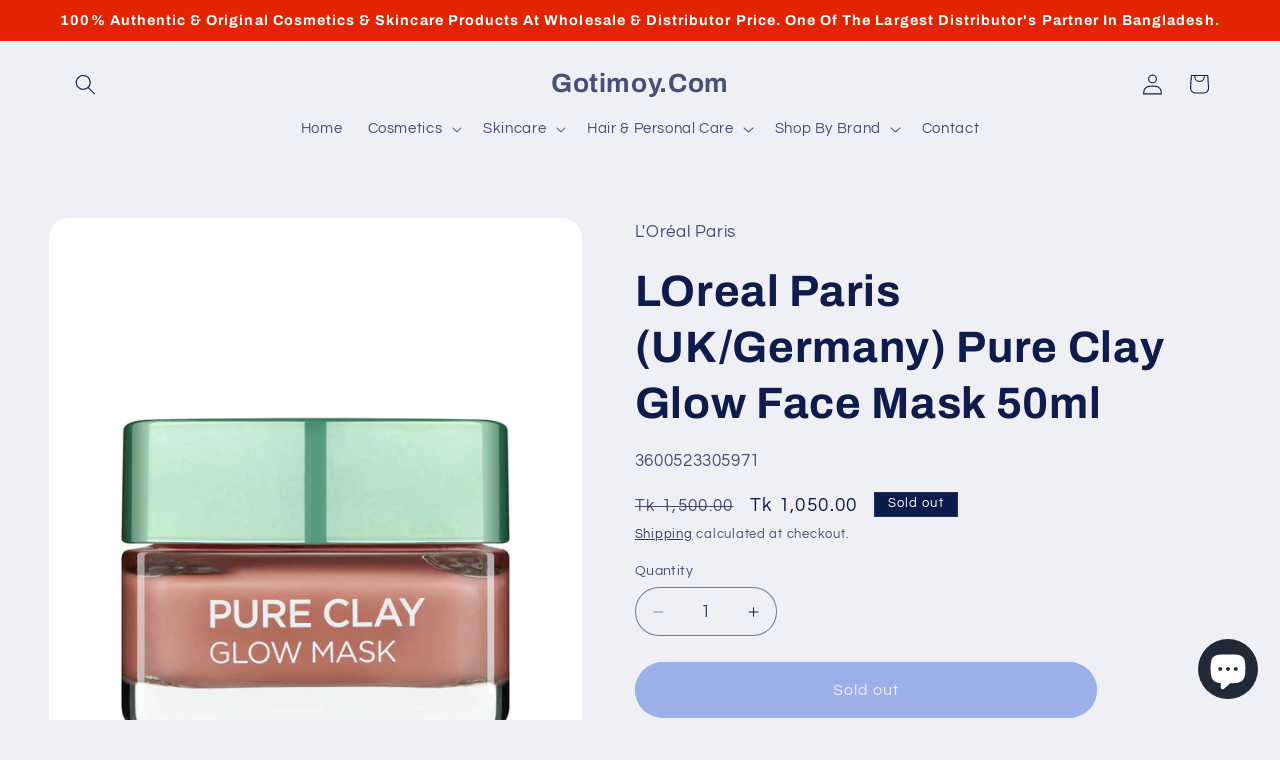

--- FILE ---
content_type: text/html; charset=utf-8
request_url: https://www.gotimoy.com/products/loreal-paris-pure-clay-glow-face-mask-50ml
body_size: 53022
content:
<!doctype html>
<html class="js" lang="en">
  <head>
    <!-- Google tag (gtag.js) -->
<script async src="https://www.googletagmanager.com/gtag/js?id=AW-11048035013">
</script>
<script>
  window.dataLayer = window.dataLayer || [];
  function gtag(){dataLayer.push(arguments);}
  gtag('js', new Date());

  gtag('config', 'AW-11048035013');
</script>
 <script>/* start spd config */window._spt_delay_keywords=["/gtag/js,gtag(,/checkouts,/tiktok-track.js,/hotjar-,/smile-,/adoric.js,/wpm/,fbq("];/* end spd config */</script>
<meta charset="utf-8">
    <meta http-equiv="X-UA-Compatible" content="IE=edge">
    <meta name="viewport" content="width=device-width,initial-scale=1">
    <meta name="theme-color" content="">
    <link rel="canonical" href="https://www.gotimoy.com/products/loreal-paris-pure-clay-glow-face-mask-50ml"><link rel="icon" type="image/png" href="//www.gotimoy.com/cdn/shop/files/LOOK_Logo_mini.png?crop=center&height=32&v=1735218576&width=32"><link rel="preconnect" href="https://fonts.shopifycdn.com" crossorigin><title>
      LOreal Paris (UK/Germany) Pure Clay Glow Face Mask 50ml
 &ndash; Gotimoy.Com</title>

    
      <meta name="description" content="LOreal Paris Pure Clay Glow Face Mask 50ml Three pure clays combined with red algae extract, known for its brightening properties. The beaded, creamy texture illuminates tone by exfoliating the skin&#39;s surface without drying it out.">
    

    

<meta property="og:site_name" content="Gotimoy.Com">
<meta property="og:url" content="https://www.gotimoy.com/products/loreal-paris-pure-clay-glow-face-mask-50ml">
<meta property="og:title" content="LOreal Paris (UK/Germany) Pure Clay Glow Face Mask 50ml">
<meta property="og:type" content="product">
<meta property="og:description" content="LOreal Paris Pure Clay Glow Face Mask 50ml Three pure clays combined with red algae extract, known for its brightening properties. The beaded, creamy texture illuminates tone by exfoliating the skin&#39;s surface without drying it out."><meta property="og:image" content="http://www.gotimoy.com/cdn/shop/products/LOrealParisPureClayGlowFaceMask50ml.jpg?v=1678718743">
  <meta property="og:image:secure_url" content="https://www.gotimoy.com/cdn/shop/products/LOrealParisPureClayGlowFaceMask50ml.jpg?v=1678718743">
  <meta property="og:image:width" content="1500">
  <meta property="og:image:height" content="1500"><meta property="og:price:amount" content="1,050.00">
  <meta property="og:price:currency" content="BDT"><meta name="twitter:card" content="summary_large_image">
<meta name="twitter:title" content="LOreal Paris (UK/Germany) Pure Clay Glow Face Mask 50ml">
<meta name="twitter:description" content="LOreal Paris Pure Clay Glow Face Mask 50ml Three pure clays combined with red algae extract, known for its brightening properties. The beaded, creamy texture illuminates tone by exfoliating the skin&#39;s surface without drying it out.">


    <script src="//www.gotimoy.com/cdn/shop/t/8/assets/constants.js?v=132983761750457495441768373841" defer="defer"></script>
    <script src="//www.gotimoy.com/cdn/shop/t/8/assets/pubsub.js?v=25310214064522200911768373841" defer="defer"></script>
    <script src="//www.gotimoy.com/cdn/shop/t/8/assets/global.js?v=7301445359237545521768373841" defer="defer"></script>
    <script src="//www.gotimoy.com/cdn/shop/t/8/assets/details-disclosure.js?v=13653116266235556501768373841" defer="defer"></script>
    <script src="//www.gotimoy.com/cdn/shop/t/8/assets/details-modal.js?v=25581673532751508451768373841" defer="defer"></script>
    <script src="//www.gotimoy.com/cdn/shop/t/8/assets/search-form.js?v=133129549252120666541768373841" defer="defer"></script><script src="//www.gotimoy.com/cdn/shop/t/8/assets/animations.js?v=88693664871331136111768373841" defer="defer"></script><script>window.performance && window.performance.mark && window.performance.mark('shopify.content_for_header.start');</script><meta name="google-site-verification" content="rLHb9ScZY1kSVzYa1Vr_O3_YQLPgO-hqedONvEDDhr0">
<meta name="google-site-verification" content="BvZmY8iqj5CE9t74jKFK0yHvp-tw0Eva6351vvViBLw">
<meta id="shopify-digital-wallet" name="shopify-digital-wallet" content="/69119279403/digital_wallets/dialog">
<link rel="alternate" type="application/json+oembed" href="https://www.gotimoy.com/products/loreal-paris-pure-clay-glow-face-mask-50ml.oembed">
<script async="async" src="/checkouts/internal/preloads.js?locale=en-BD"></script>
<script id="shopify-features" type="application/json">{"accessToken":"a99746b5b8dffa2281eeb169af227238","betas":["rich-media-storefront-analytics"],"domain":"www.gotimoy.com","predictiveSearch":true,"shopId":69119279403,"locale":"en"}</script>
<script>var Shopify = Shopify || {};
Shopify.shop = "gotimoy.myshopify.com";
Shopify.locale = "en";
Shopify.currency = {"active":"BDT","rate":"1.0"};
Shopify.country = "BD";
Shopify.theme = {"name":"Updated copy of Website Theme 15.4.0","id":184346607915,"schema_name":"Refresh","schema_version":"15.4.1","theme_store_id":1567,"role":"main"};
Shopify.theme.handle = "null";
Shopify.theme.style = {"id":null,"handle":null};
Shopify.cdnHost = "www.gotimoy.com/cdn";
Shopify.routes = Shopify.routes || {};
Shopify.routes.root = "/";</script>
<script type="module">!function(o){(o.Shopify=o.Shopify||{}).modules=!0}(window);</script>
<script>!function(o){function n(){var o=[];function n(){o.push(Array.prototype.slice.apply(arguments))}return n.q=o,n}var t=o.Shopify=o.Shopify||{};t.loadFeatures=n(),t.autoloadFeatures=n()}(window);</script>
<script id="shop-js-analytics" type="application/json">{"pageType":"product"}</script>
<script defer="defer" async type="module" src="//www.gotimoy.com/cdn/shopifycloud/shop-js/modules/v2/client.init-shop-cart-sync_BApSsMSl.en.esm.js"></script>
<script defer="defer" async type="module" src="//www.gotimoy.com/cdn/shopifycloud/shop-js/modules/v2/chunk.common_CBoos6YZ.esm.js"></script>
<script type="module">
  await import("//www.gotimoy.com/cdn/shopifycloud/shop-js/modules/v2/client.init-shop-cart-sync_BApSsMSl.en.esm.js");
await import("//www.gotimoy.com/cdn/shopifycloud/shop-js/modules/v2/chunk.common_CBoos6YZ.esm.js");

  window.Shopify.SignInWithShop?.initShopCartSync?.({"fedCMEnabled":true,"windoidEnabled":true});

</script>
<script>(function() {
  var isLoaded = false;
  function asyncLoad() {
    if (isLoaded) return;
    isLoaded = true;
    var urls = ["https:\/\/cdn.shopify.com\/s\/files\/1\/0597\/3783\/3627\/files\/tptinstall.min.js?v=1718591634\u0026t=tapita-seo-script-tags\u0026shop=gotimoy.myshopify.com"];
    for (var i = 0; i < urls.length; i++) {
      var s = document.createElement('script');
      s.type = 'text/javascript';
      s.async = true;
      s.src = urls[i];
      var x = document.getElementsByTagName('script')[0];
      x.parentNode.insertBefore(s, x);
    }
  };
  if(window.attachEvent) {
    window.attachEvent('onload', asyncLoad);
  } else {
    window.addEventListener('load', asyncLoad, false);
  }
})();</script>
<script id="__st">var __st={"a":69119279403,"offset":21600,"reqid":"1a6a128f-7fdd-4dcc-9b76-81c9642110c8-1768932738","pageurl":"www.gotimoy.com\/products\/loreal-paris-pure-clay-glow-face-mask-50ml","u":"fb34435b4f9f","p":"product","rtyp":"product","rid":8179099599147};</script>
<script>window.ShopifyPaypalV4VisibilityTracking = true;</script>
<script id="captcha-bootstrap">!function(){'use strict';const t='contact',e='account',n='new_comment',o=[[t,t],['blogs',n],['comments',n],[t,'customer']],c=[[e,'customer_login'],[e,'guest_login'],[e,'recover_customer_password'],[e,'create_customer']],r=t=>t.map((([t,e])=>`form[action*='/${t}']:not([data-nocaptcha='true']) input[name='form_type'][value='${e}']`)).join(','),a=t=>()=>t?[...document.querySelectorAll(t)].map((t=>t.form)):[];function s(){const t=[...o],e=r(t);return a(e)}const i='password',u='form_key',d=['recaptcha-v3-token','g-recaptcha-response','h-captcha-response',i],f=()=>{try{return window.sessionStorage}catch{return}},m='__shopify_v',_=t=>t.elements[u];function p(t,e,n=!1){try{const o=window.sessionStorage,c=JSON.parse(o.getItem(e)),{data:r}=function(t){const{data:e,action:n}=t;return t[m]||n?{data:e,action:n}:{data:t,action:n}}(c);for(const[e,n]of Object.entries(r))t.elements[e]&&(t.elements[e].value=n);n&&o.removeItem(e)}catch(o){console.error('form repopulation failed',{error:o})}}const l='form_type',E='cptcha';function T(t){t.dataset[E]=!0}const w=window,h=w.document,L='Shopify',v='ce_forms',y='captcha';let A=!1;((t,e)=>{const n=(g='f06e6c50-85a8-45c8-87d0-21a2b65856fe',I='https://cdn.shopify.com/shopifycloud/storefront-forms-hcaptcha/ce_storefront_forms_captcha_hcaptcha.v1.5.2.iife.js',D={infoText:'Protected by hCaptcha',privacyText:'Privacy',termsText:'Terms'},(t,e,n)=>{const o=w[L][v],c=o.bindForm;if(c)return c(t,g,e,D).then(n);var r;o.q.push([[t,g,e,D],n]),r=I,A||(h.body.append(Object.assign(h.createElement('script'),{id:'captcha-provider',async:!0,src:r})),A=!0)});var g,I,D;w[L]=w[L]||{},w[L][v]=w[L][v]||{},w[L][v].q=[],w[L][y]=w[L][y]||{},w[L][y].protect=function(t,e){n(t,void 0,e),T(t)},Object.freeze(w[L][y]),function(t,e,n,w,h,L){const[v,y,A,g]=function(t,e,n){const i=e?o:[],u=t?c:[],d=[...i,...u],f=r(d),m=r(i),_=r(d.filter((([t,e])=>n.includes(e))));return[a(f),a(m),a(_),s()]}(w,h,L),I=t=>{const e=t.target;return e instanceof HTMLFormElement?e:e&&e.form},D=t=>v().includes(t);t.addEventListener('submit',(t=>{const e=I(t);if(!e)return;const n=D(e)&&!e.dataset.hcaptchaBound&&!e.dataset.recaptchaBound,o=_(e),c=g().includes(e)&&(!o||!o.value);(n||c)&&t.preventDefault(),c&&!n&&(function(t){try{if(!f())return;!function(t){const e=f();if(!e)return;const n=_(t);if(!n)return;const o=n.value;o&&e.removeItem(o)}(t);const e=Array.from(Array(32),(()=>Math.random().toString(36)[2])).join('');!function(t,e){_(t)||t.append(Object.assign(document.createElement('input'),{type:'hidden',name:u})),t.elements[u].value=e}(t,e),function(t,e){const n=f();if(!n)return;const o=[...t.querySelectorAll(`input[type='${i}']`)].map((({name:t})=>t)),c=[...d,...o],r={};for(const[a,s]of new FormData(t).entries())c.includes(a)||(r[a]=s);n.setItem(e,JSON.stringify({[m]:1,action:t.action,data:r}))}(t,e)}catch(e){console.error('failed to persist form',e)}}(e),e.submit())}));const S=(t,e)=>{t&&!t.dataset[E]&&(n(t,e.some((e=>e===t))),T(t))};for(const o of['focusin','change'])t.addEventListener(o,(t=>{const e=I(t);D(e)&&S(e,y())}));const B=e.get('form_key'),M=e.get(l),P=B&&M;t.addEventListener('DOMContentLoaded',(()=>{const t=y();if(P)for(const e of t)e.elements[l].value===M&&p(e,B);[...new Set([...A(),...v().filter((t=>'true'===t.dataset.shopifyCaptcha))])].forEach((e=>S(e,t)))}))}(h,new URLSearchParams(w.location.search),n,t,e,['guest_login'])})(!0,!0)}();</script>
<script integrity="sha256-4kQ18oKyAcykRKYeNunJcIwy7WH5gtpwJnB7kiuLZ1E=" data-source-attribution="shopify.loadfeatures" defer="defer" src="//www.gotimoy.com/cdn/shopifycloud/storefront/assets/storefront/load_feature-a0a9edcb.js" crossorigin="anonymous"></script>
<script data-source-attribution="shopify.dynamic_checkout.dynamic.init">var Shopify=Shopify||{};Shopify.PaymentButton=Shopify.PaymentButton||{isStorefrontPortableWallets:!0,init:function(){window.Shopify.PaymentButton.init=function(){};var t=document.createElement("script");t.src="https://www.gotimoy.com/cdn/shopifycloud/portable-wallets/latest/portable-wallets.en.js",t.type="module",document.head.appendChild(t)}};
</script>
<script data-source-attribution="shopify.dynamic_checkout.buyer_consent">
  function portableWalletsHideBuyerConsent(e){var t=document.getElementById("shopify-buyer-consent"),n=document.getElementById("shopify-subscription-policy-button");t&&n&&(t.classList.add("hidden"),t.setAttribute("aria-hidden","true"),n.removeEventListener("click",e))}function portableWalletsShowBuyerConsent(e){var t=document.getElementById("shopify-buyer-consent"),n=document.getElementById("shopify-subscription-policy-button");t&&n&&(t.classList.remove("hidden"),t.removeAttribute("aria-hidden"),n.addEventListener("click",e))}window.Shopify?.PaymentButton&&(window.Shopify.PaymentButton.hideBuyerConsent=portableWalletsHideBuyerConsent,window.Shopify.PaymentButton.showBuyerConsent=portableWalletsShowBuyerConsent);
</script>
<script data-source-attribution="shopify.dynamic_checkout.cart.bootstrap">document.addEventListener("DOMContentLoaded",(function(){function t(){return document.querySelector("shopify-accelerated-checkout-cart, shopify-accelerated-checkout")}if(t())Shopify.PaymentButton.init();else{new MutationObserver((function(e,n){t()&&(Shopify.PaymentButton.init(),n.disconnect())})).observe(document.body,{childList:!0,subtree:!0})}}));
</script>
<script id="sections-script" data-sections="header" defer="defer" src="//www.gotimoy.com/cdn/shop/t/8/compiled_assets/scripts.js?v=2343"></script>
<script>window.performance && window.performance.mark && window.performance.mark('shopify.content_for_header.end');</script>


    <style data-shopify>
      @font-face {
  font-family: Questrial;
  font-weight: 400;
  font-style: normal;
  font-display: swap;
  src: url("//www.gotimoy.com/cdn/fonts/questrial/questrial_n4.66abac5d8209a647b4bf8089b0451928ef144c07.woff2") format("woff2"),
       url("//www.gotimoy.com/cdn/fonts/questrial/questrial_n4.e86c53e77682db9bf4b0ee2dd71f214dc16adda4.woff") format("woff");
}

      
      
      
      @font-face {
  font-family: Archivo;
  font-weight: 700;
  font-style: normal;
  font-display: swap;
  src: url("//www.gotimoy.com/cdn/fonts/archivo/archivo_n7.651b020b3543640c100112be6f1c1b8e816c7f13.woff2") format("woff2"),
       url("//www.gotimoy.com/cdn/fonts/archivo/archivo_n7.7e9106d320e6594976a7dcb57957f3e712e83c96.woff") format("woff");
}


      
        :root,
        .color-scheme-1 {
          --color-background: 239,240,245;
        
          --gradient-background: #eff0f5;
        

        

        --color-foreground: 14,27,77;
        --color-background-contrast: 161,166,196;
        --color-shadow: 14,27,77;
        --color-button: 71,112,219;
        --color-button-text: 239,240,245;
        --color-secondary-button: 239,240,245;
        --color-secondary-button-text: 14,27,77;
        --color-link: 14,27,77;
        --color-badge-foreground: 14,27,77;
        --color-badge-background: 239,240,245;
        --color-badge-border: 14,27,77;
        --payment-terms-background-color: rgb(239 240 245);
      }
      
        
        .color-scheme-2 {
          --color-background: 255,255,255;
        
          --gradient-background: #ffffff;
        

        

        --color-foreground: 14,27,77;
        --color-background-contrast: 191,191,191;
        --color-shadow: 14,27,77;
        --color-button: 14,27,77;
        --color-button-text: 255,255,255;
        --color-secondary-button: 255,255,255;
        --color-secondary-button-text: 14,27,77;
        --color-link: 14,27,77;
        --color-badge-foreground: 14,27,77;
        --color-badge-background: 255,255,255;
        --color-badge-border: 14,27,77;
        --payment-terms-background-color: rgb(255 255 255);
      }
      
        
        .color-scheme-3 {
          --color-background: 14,27,77;
        
          --gradient-background: #0e1b4d;
        

        

        --color-foreground: 255,255,255;
        --color-background-contrast: 18,35,99;
        --color-shadow: 14,27,77;
        --color-button: 255,255,255;
        --color-button-text: 14,27,77;
        --color-secondary-button: 14,27,77;
        --color-secondary-button-text: 255,255,255;
        --color-link: 255,255,255;
        --color-badge-foreground: 255,255,255;
        --color-badge-background: 14,27,77;
        --color-badge-border: 255,255,255;
        --payment-terms-background-color: rgb(14 27 77);
      }
      
        
        .color-scheme-4 {
          --color-background: 71,112,219;
        
          --gradient-background: #4770db;
        

        

        --color-foreground: 255,255,255;
        --color-background-contrast: 27,57,136;
        --color-shadow: 14,27,77;
        --color-button: 255,255,255;
        --color-button-text: 71,112,219;
        --color-secondary-button: 71,112,219;
        --color-secondary-button-text: 255,255,255;
        --color-link: 255,255,255;
        --color-badge-foreground: 255,255,255;
        --color-badge-background: 71,112,219;
        --color-badge-border: 255,255,255;
        --payment-terms-background-color: rgb(71 112 219);
      }
      
        
        .color-scheme-5 {
          --color-background: 227,36,2;
        
          --gradient-background: #e32402;
        

        

        --color-foreground: 255,255,255;
        --color-background-contrast: 101,16,1;
        --color-shadow: 14,27,77;
        --color-button: 255,255,255;
        --color-button-text: 227,36,2;
        --color-secondary-button: 227,36,2;
        --color-secondary-button-text: 255,255,255;
        --color-link: 255,255,255;
        --color-badge-foreground: 255,255,255;
        --color-badge-background: 227,36,2;
        --color-badge-border: 255,255,255;
        --payment-terms-background-color: rgb(227 36 2);
      }
      

      body, .color-scheme-1, .color-scheme-2, .color-scheme-3, .color-scheme-4, .color-scheme-5 {
        color: rgba(var(--color-foreground), 0.75);
        background-color: rgb(var(--color-background));
      }

      :root {
        --font-body-family: Questrial, sans-serif;
        --font-body-style: normal;
        --font-body-weight: 400;
        --font-body-weight-bold: 700;

        --font-heading-family: Archivo, sans-serif;
        --font-heading-style: normal;
        --font-heading-weight: 700;

        --font-body-scale: 1.05;
        --font-heading-scale: 1.0476190476190477;

        --media-padding: px;
        --media-border-opacity: 0.1;
        --media-border-width: 0px;
        --media-radius: 20px;
        --media-shadow-opacity: 0.0;
        --media-shadow-horizontal-offset: 0px;
        --media-shadow-vertical-offset: 4px;
        --media-shadow-blur-radius: 5px;
        --media-shadow-visible: 0;

        --page-width: 120rem;
        --page-width-margin: 0rem;

        --product-card-image-padding: 1.6rem;
        --product-card-corner-radius: 1.8rem;
        --product-card-text-alignment: left;
        --product-card-border-width: 0.1rem;
        --product-card-border-opacity: 1.0;
        --product-card-shadow-opacity: 0.0;
        --product-card-shadow-visible: 0;
        --product-card-shadow-horizontal-offset: 0.0rem;
        --product-card-shadow-vertical-offset: 0.4rem;
        --product-card-shadow-blur-radius: 0.5rem;

        --collection-card-image-padding: 1.6rem;
        --collection-card-corner-radius: 1.8rem;
        --collection-card-text-alignment: left;
        --collection-card-border-width: 0.1rem;
        --collection-card-border-opacity: 1.0;
        --collection-card-shadow-opacity: 0.0;
        --collection-card-shadow-visible: 0;
        --collection-card-shadow-horizontal-offset: 0.0rem;
        --collection-card-shadow-vertical-offset: 0.4rem;
        --collection-card-shadow-blur-radius: 0.5rem;

        --blog-card-image-padding: 1.6rem;
        --blog-card-corner-radius: 1.8rem;
        --blog-card-text-alignment: left;
        --blog-card-border-width: 0.1rem;
        --blog-card-border-opacity: 1.0;
        --blog-card-shadow-opacity: 0.0;
        --blog-card-shadow-visible: 0;
        --blog-card-shadow-horizontal-offset: 0.0rem;
        --blog-card-shadow-vertical-offset: 0.4rem;
        --blog-card-shadow-blur-radius: 0.5rem;

        --badge-corner-radius: 0.0rem;

        --popup-border-width: 8px;
        --popup-border-opacity: 0.1;
        --popup-corner-radius: 18px;
        --popup-shadow-opacity: 0.0;
        --popup-shadow-horizontal-offset: 0px;
        --popup-shadow-vertical-offset: 4px;
        --popup-shadow-blur-radius: 5px;

        --drawer-border-width: 0px;
        --drawer-border-opacity: 0.1;
        --drawer-shadow-opacity: 0.0;
        --drawer-shadow-horizontal-offset: 0px;
        --drawer-shadow-vertical-offset: 4px;
        --drawer-shadow-blur-radius: 5px;

        --spacing-sections-desktop: 0px;
        --spacing-sections-mobile: 0px;

        --grid-desktop-vertical-spacing: 28px;
        --grid-desktop-horizontal-spacing: 28px;
        --grid-mobile-vertical-spacing: 14px;
        --grid-mobile-horizontal-spacing: 14px;

        --text-boxes-border-opacity: 0.1;
        --text-boxes-border-width: 0px;
        --text-boxes-radius: 20px;
        --text-boxes-shadow-opacity: 0.0;
        --text-boxes-shadow-visible: 0;
        --text-boxes-shadow-horizontal-offset: 0px;
        --text-boxes-shadow-vertical-offset: 4px;
        --text-boxes-shadow-blur-radius: 5px;

        --buttons-radius: 40px;
        --buttons-radius-outset: 44px;
        --buttons-border-width: 4px;
        --buttons-border-opacity: 1.0;
        --buttons-shadow-opacity: 0.0;
        --buttons-shadow-visible: 0;
        --buttons-shadow-horizontal-offset: 0px;
        --buttons-shadow-vertical-offset: 4px;
        --buttons-shadow-blur-radius: 5px;
        --buttons-border-offset: 0.3px;

        --inputs-radius: 26px;
        --inputs-border-width: 1px;
        --inputs-border-opacity: 0.55;
        --inputs-shadow-opacity: 0.0;
        --inputs-shadow-horizontal-offset: 0px;
        --inputs-margin-offset: 0px;
        --inputs-shadow-vertical-offset: 4px;
        --inputs-shadow-blur-radius: 5px;
        --inputs-radius-outset: 27px;

        --variant-pills-radius: 40px;
        --variant-pills-border-width: 1px;
        --variant-pills-border-opacity: 0.55;
        --variant-pills-shadow-opacity: 0.0;
        --variant-pills-shadow-horizontal-offset: 0px;
        --variant-pills-shadow-vertical-offset: 4px;
        --variant-pills-shadow-blur-radius: 5px;
      }

      *,
      *::before,
      *::after {
        box-sizing: inherit;
      }

      html {
        box-sizing: border-box;
        font-size: calc(var(--font-body-scale) * 62.5%);
        height: 100%;
      }

      body {
        display: grid;
        grid-template-rows: auto auto 1fr auto;
        grid-template-columns: 100%;
        min-height: 100%;
        margin: 0;
        font-size: 1.5rem;
        letter-spacing: 0.06rem;
        line-height: calc(1 + 0.8 / var(--font-body-scale));
        font-family: var(--font-body-family);
        font-style: var(--font-body-style);
        font-weight: var(--font-body-weight);
      }

      @media screen and (min-width: 750px) {
        body {
          font-size: 1.6rem;
        }
      }
    </style>

    <link href="//www.gotimoy.com/cdn/shop/t/8/assets/base.css?v=159841507637079171801768373841" rel="stylesheet" type="text/css" media="all" />
    <link rel="stylesheet" href="//www.gotimoy.com/cdn/shop/t/8/assets/component-cart-items.css?v=13033300910818915211768373841" media="print" onload="this.media='all'"><link href="//www.gotimoy.com/cdn/shop/t/8/assets/component-cart-drawer.css?v=39223250576183958541768373841" rel="stylesheet" type="text/css" media="all" />
      <link href="//www.gotimoy.com/cdn/shop/t/8/assets/component-cart.css?v=164708765130180853531768373841" rel="stylesheet" type="text/css" media="all" />
      <link href="//www.gotimoy.com/cdn/shop/t/8/assets/component-totals.css?v=15906652033866631521768373841" rel="stylesheet" type="text/css" media="all" />
      <link href="//www.gotimoy.com/cdn/shop/t/8/assets/component-price.css?v=47596247576480123001768373841" rel="stylesheet" type="text/css" media="all" />
      <link href="//www.gotimoy.com/cdn/shop/t/8/assets/component-discounts.css?v=152760482443307489271768373841" rel="stylesheet" type="text/css" media="all" />

      <link rel="preload" as="font" href="//www.gotimoy.com/cdn/fonts/questrial/questrial_n4.66abac5d8209a647b4bf8089b0451928ef144c07.woff2" type="font/woff2" crossorigin>
      

      <link rel="preload" as="font" href="//www.gotimoy.com/cdn/fonts/archivo/archivo_n7.651b020b3543640c100112be6f1c1b8e816c7f13.woff2" type="font/woff2" crossorigin>
      
<link
        rel="stylesheet"
        href="//www.gotimoy.com/cdn/shop/t/8/assets/component-predictive-search.css?v=118923337488134913561768373841"
        media="print"
        onload="this.media='all'"
      ><script>
      if (Shopify.designMode) {
        document.documentElement.classList.add('shopify-design-mode');
      }
    </script>
  <!-- BEGIN app block: shopify://apps/oxi-social-login/blocks/social-login-embed/24ad60bc-8f09-42fa-807e-e5eda0fdae17 -->


<script>
    
        var vt = '1750558677';
    
        var oxi_data_scheme = 'light';
        if (document.querySelector('html').hasAttribute('data-scheme')) {
            oxi_data_scheme = document.querySelector('html').getAttribute('data-scheme');
        }
    function wfete(selector) {
    return new Promise(resolve => {
    if (document.querySelector(selector)) {
      return resolve(document.querySelector(selector));
    }

    const observer = new MutationObserver(() => {
      if (document.querySelector(selector)) {
        resolve(document.querySelector(selector));
        observer.disconnect();
      }
    });

    observer.observe(document.body, {
      subtree: true,
      childList: true,
    });
    });
  }
  async function oxi_init() {
    const data = await getOConfig();
  }
  function getOConfig() {
    var script = document.createElement('script');
    script.src = '//social-login.oxiapps.com/init.json?shop=gotimoy.myshopify.com&vt='+vt+'&callback=jQuery111004090950169811405_1543664809199';
    script.setAttribute('rel','nofollow');
    document.head.appendChild(script);
  }
  function jQuery111004090950169811405_1543664809199(p) {
        var shop_locale = "";
        if (typeof Shopify !== 'undefined' && typeof Shopify.locale !== 'undefined') {
            shop_locale = "&locale="+Shopify.locale;
    }
    if (p.m == "1") {
      if (typeof oxi_initialized === 'undefined') {
        var oxi_initialized = true;
        //vt = parseInt(p.v);
        vt = parseInt(vt);

                var elem = document.createElement("link");
                elem.setAttribute("type", "text/css");
                elem.setAttribute("rel", "stylesheet");
                elem.setAttribute("href", "https://cdn.shopify.com/extensions/019a9bbf-e6d9-7768-bf83-c108720b519c/embedded-social-login-54/assets/remodal.css");
                document.getElementsByTagName("head")[0].appendChild(elem);


        var newScript = document.createElement('script');
        newScript.type = 'text/javascript';
        newScript.src = 'https://cdn.shopify.com/extensions/019a9bbf-e6d9-7768-bf83-c108720b519c/embedded-social-login-54/assets/osl.min.js';
        document.getElementsByTagName('head')[0].appendChild(newScript);
      }
    } else {
      const intervalID = setInterval(() => {
        if (document.querySelector('body')) {
            clearInterval(intervalID);

            opa = ['form[action*="account/login"]', 'form[action$="account"]'];
            opa.forEach(e => {
                wfete(e).then(element => {
                    if (typeof oxi_initialized === 'undefined') {
                        var oxi_initialized = true;
                        console.log("Oxi Social Login Initialized");
                        if (p.i == 'y') {
                            var list = document.querySelectorAll(e);
                            var oxi_list_length = 0;
                            if (list.length > 0) {
                                //oxi_list_length = 3;
                                oxi_list_length = list.length;
                            }
                            for(var osli1 = 0; osli1 < oxi_list_length; osli1++) {
                                if (list[osli1].querySelector('[value="guest_login"]')) {
                                } else {
                                if ( list[osli1].querySelectorAll('.oxi-social-login').length <= 0 && list[osli1].querySelectorAll('.oxi_social_wrapper').length <= 0 ) {
                                    var osl_checkout_url = '';
                                    if (list[osli1].querySelector('[name="checkout_url"]') !== null) {
                                        osl_checkout_url = '&osl_checkout_url='+list[osli1].querySelector('[name="checkout_url"]').value;
                                    }
                                    osl_checkout_url = osl_checkout_url.replace(/<[^>]*>/g, '').trim();
                                    list[osli1].insertAdjacentHTML(p.p, '<div class="oxi_social_wrapper" style="'+p.c+'"><iframe id="social_login_frame" class="social_login_frame" title="Social Login" src="https://social-login.oxiapps.com/widget?site='+p.s+'&vt='+vt+shop_locale+osl_checkout_url+'&scheme='+oxi_data_scheme+'" style="width:100%;max-width:100%;padding-top:0px;margin-bottom:5px;border:0px;height:'+p.h+'px;" scrolling=no></iframe></div>');
                                }
                                }
                            }
                        }
                    }
                });
            });

            wfete('#oxi-social-login').then(element => {
                document.getElementById('oxi-social-login').innerHTML="<iframe id='social_login_frame' class='social_login_frame' title='Social Login' src='https://social-login.oxiapps.com/widget?site="+p.s+"&vt="+vt+shop_locale+"&scheme="+oxi_data_scheme+"' style='width:100%;max-width:100%;padding-top:0px;margin-bottom:5px;border:0px;height:"+p.h+"px;' scrolling=no></iframe>";
            });
            wfete('.oxi-social-login').then(element => {
                var oxi_elms = document.querySelectorAll(".oxi-social-login");
                oxi_elms.forEach((oxi_elm) => {
                            oxi_elm.innerHTML="<iframe id='social_login_frame' class='social_login_frame' title='Social Login' src='https://social-login.oxiapps.com/widget?site="+p.s+"&vt="+vt+shop_locale+"&scheme="+oxi_data_scheme+"' style='width:100%;max-width:100%;padding-top:0px;margin-bottom:5px;border:0px;height:"+p.h+"px;' scrolling=no></iframe>";
                });
            });
        }
      }, 100);
    }

    var o_resized = false;
    var oxi_response = function(event) {
      if (event.origin+'/'=="https://social-login.oxiapps.com/") {
                if (event.data.action == "loaded") {
                    event.source.postMessage({
                        action:'getParentUrl',parentUrl: window.location.href+''
                    },"*");
                }

        var message = event.data+'';
        var key = message.split(':')[0];
        var value = message.split(':')[1];
        if (key=="height") {
          var oxi_iframe = document.getElementById('social_login_frame');
          if (oxi_iframe && !o_resized) {
            o_resized = true;
            oxi_iframe.style.height = value + "px";
          }
        }
      }
    };
    if (window.addEventListener) {
      window.addEventListener('message', oxi_response, false);
    } else {
      window.attachEvent("onmessage", oxi_response);
    }
  }
  oxi_init();
</script>


<!-- END app block --><!-- BEGIN app block: shopify://apps/tapita-seo-speed/blocks/app-embed/cd37ca7a-40ad-4fdc-afd3-768701482209 -->



<script class="tpt-seo-schema">
    var tapitaSeoVer = 1177;
    var tptAddedSchemas = [];
</script>






    <!-- BEGIN app snippet: product-schema -->

  
    
    
    
    
    
    
    
    <!-- Start - Added by Tapita SEO & Speed: Product Structured Data -->
    <script type="application/ld+json" author="tpt" tpt-p-id="8179099599147"></script>
    <script>
    (() => {
        const DEBUG = window.location.href?.includes("debug");
        const log = (...a) => DEBUG && console.log(...a);
      const productSchemaData = {"turnOn":true,"fullField":true,"shippingFee":"80","shippingCountry":["{\"code\":\"BD\",\"value\":\"Bangladesh\"}"],"handlingTime":{"minValue":0,"maxValue":2},"transitTime":{"minValue":0,"maxValue":5},"productReturnPolicy":"https://schema.org/MerchantReturnFiniteReturnWindow","returnCountry":"{\"code\":\"BD\",\"value\":\"Bangladesh\"}","returnPeriod":"7","returnMethod":"https://schema.org/ReturnInStore","returnFees":"https://schema.org/FreeReturn"};
      if (!productSchemaData.reviewApp)
        productSchemaData.reviewApp = "None";
      const shopifyObject = window?.Shopify;
      const currencyRate = Number(shopifyObject?.currency?.rate) || 1;
      const shippingFee = productSchemaData?.shippingFee || 0;
      const shippingFeeByRate = shippingFee*currencyRate || shippingFee;
      const shippingFeeByRateRound = Math.round(shippingFeeByRate * 100) / 100;
      
      
      
      
      

      
        let productSchema = {
                  "@context": "https://schema.org",
                  "@type": "Product",
                  "name": "LOreal Paris (UK\/Germany) Pure Clay Glow Face Mask 50ml",
                  "image": [
                    "https://www.gotimoy.com/cdn/shop/products/LOrealParisPureClayGlowFaceMask50ml.jpg?v=1678718743"
                  ],
                  "description": "LOreal Paris Pure Clay Glow Face Mask 50ml Three pure clays combined with red algae extract, known for its brightening properties. The beaded, creamy texture illuminates tone by exfoliating the skin\u0026#39;s surface without drying it out.",
                  "brand": {
                    "@type": "Brand",
                    "name": "L'Oréal Paris"
                  },
                  "sku": "3600523305971",
                  "mpn": "3600523305971",
                  "offers": {
                      "@type": "Offer",
                      "url":"https://www.gotimoy.com/products/loreal-paris-pure-clay-glow-face-mask-50ml",
                       
                      "priceCurrency": "BDT",
                      "price": "1050.0",
                      "priceValidUntil": "2050-12-31",
                       
                      "availability": "https://schema.org/OutOfStock",
                      "shippingDetails": {
                        "@type": "OfferShippingDetails",
                        "shippingRate": {
                          "@type": "MonetaryAmount",
                          "value": shippingFeeByRateRound || 0,
                          "currency": "BDT"
                        },
                        "shippingDestination": {
                          "@type": "DefinedRegion",
                          "addressCountry": productSchemaData?.shippingCountry?.map(shippingCountry => {
                            const valueParse = JSON.parse(shippingCountry) || {};
                            const code = valueParse?.code || '';
                            return code;
                          })
                        },
                        "deliveryTime": {
                          "@type": "ShippingDeliveryTime",
                          "handlingTime": {
                            "@type": "QuantitativeValue",
                            "minValue": productSchemaData?.handlingTime?.minValue || 0,
                            "maxValue": productSchemaData?.handlingTime?.maxValue || 0, 
                            "unitCode": "DAY"
                          },
                          "transitTime": {
                            "@type": "QuantitativeValue",
                            "minValue": productSchemaData?.transitTime?.minValue || 0,
                            "maxValue": productSchemaData?.transitTime?.maxValue || 0, 
                            "unitCode": "DAY"
                          }
                        },
                      },
                      "hasMerchantReturnPolicy": {
                        "@type": "MerchantReturnPolicy",
                        "applicableCountry": (function () {
                          const parseValue = JSON.parse(productSchemaData?.returnCountry || null) || {};
                          const returnCountry = parseValue?.code;
                          return returnCountry;
                        })() ,
                        "returnPolicyCategory": productSchemaData?.productReturnPolicy,
                        "merchantReturnDays": productSchemaData?.returnPeriod || 0,
                        "returnMethod": productSchemaData?.returnMethod,
                        "returnFees": productSchemaData?.returnFees
                      }
                  }
        }
      
      if (productSchema.offers && productSchema.offers.hasMerchantReturnPolicy) {
        if(productSchemaData?.productReturnPolicy === 'https://schema.org/MerchantReturnUnlimitedWindow'){
            delete productSchema.offers.hasMerchantReturnPolicy.merchantReturnDays;
        }
        if(productSchemaData?.returnFees === 'https://schema.org/ReturnShippingFees'){
            const returnShippingFees = productSchemaData?.returnShippingFees;
            const returnShippingFeesByRate = returnShippingFees*currencyRate || shippingFee;
            const returnShippingFeesByRateRound = Math.round(returnShippingFeesByRate * 100) / 100;
            productSchema.offers.hasMerchantReturnPolicy.returnShippingFeesAmount = {
            "@type": "MonetaryAmount",
            "currency":  "BDT",
            "value": returnShippingFeesByRateRound
            }
        }
        if (productSchemaData && productSchemaData.refundType) {
            productSchema.offers.hasMerchantReturnPolicy.refundType = productSchemaData?.refundType;
        }
      } else if (productSchema.hasVariant && productSchema.hasVariant.length) {
        productSchema.hasVariant.forEach(function(vSchema, vInd) {
            /* update for variants */
            if (vSchema.offers && vSchema.offers.hasMerchantReturnPolicy) {
                if(productSchemaData?.productReturnPolicy === 'https://schema.org/MerchantReturnUnlimitedWindow'){
                    delete vSchema.offers.hasMerchantReturnPolicy.merchantReturnDays;
                }
                if(productSchemaData?.returnFees === 'https://schema.org/ReturnShippingFees'){
                    const returnShippingFees = productSchemaData?.returnShippingFees;
                    const returnShippingFeesByRate = returnShippingFees*currencyRate || shippingFee;
                    const returnShippingFeesByRateRound = Math.round(returnShippingFeesByRate * 100) / 100;
                    vSchema.offers.hasMerchantReturnPolicy.returnShippingFeesAmount = {
                        "@type": "MonetaryAmount",
                        "currency":  "BDT",
                        "value": returnShippingFeesByRateRound
                    }
                }
                if (productSchemaData && productSchemaData.refundType) {
                    vSchema.offers.hasMerchantReturnPolicy.refundType = productSchemaData?.refundType;
                }
            }
            productSchema.hasVariant[vInd] = vSchema;
        });
      }
      try { 
        
            // Check Judgeme review
            if(["Judge.me", "None"].includes(productSchemaData.reviewApp)) {
                productSchema["@id"] = "https:\/\/www.gotimoy.com\/products\/loreal-paris-pure-clay-glow-face-mask-50ml#product";
                
                    
                    
                        
                        
                        
                        
                        
                            const jdgmReviewCount = '0';
                            const jdgmReviewRate = '0.00';
                            if (jdgmReviewCount && jdgmReviewCount!== "0" && jdgmReviewRate && jdgmReviewRate !== "0" && jdgmReviewRate !== "0.00")
                                productSchema["aggregateRating"] = {
                                    "@type": "AggregateRating",
                                    "ratingValue": jdgmReviewRate,
                                    "ratingCount": jdgmReviewCount
                                };
                        
                    
                
            }
        
        
        
        
        
        
        

        // Check Okendo review 2
        const okendoCheck1 =  false ;
        const okendoCheck2 =  false ;
        if((okendoCheck1 || okendoCheck2) && ["Okendo" , "None"].includes(productSchemaData.reviewApp)){
            if(okendoCheck1){
                productSchema["aggregateRating"] = {
                    "@type": "AggregateRating",
                    "ratingValue": "",
                    "ratingCount": ""
                };
            } else if(okendoCheck2) {
                productSchema["aggregateRating"] = {
                    "@type": "AggregateRating",
                    "ratingValue": "",
                    "ratingCount": ""
                };
            };
        }
            
        
        
            // Check Klaviyo/Vital review
            const kvReviewCount = 0;
            const kvReviewValue = 0;
            if(kvReviewCount && kvReviewValue && ["Klaviyo", "None", "Vitals"].includes(productSchemaData.reviewApp)){
                if (!productSchema["aggregateRating"])
                    productSchema["aggregateRating"] = {
                        "@type": "AggregateRating",
                        "reviewCount": 0, 
                        "ratingValue": 0
                    };
            }
        
        
        
            // ryviu
            
const ryviuReviewCount = 0;
            const ryviuReviewValue = 0;
            if(ryviuReviewCount && ryviuReviewValue && ["Ryviu", "None"].includes(productSchemaData.reviewApp)){
                productSchema["aggregateRating"] = {
                    "@type": "AggregateRating",
                    "reviewCount": ryviuReviewCount, 
                    "ratingValue": ryviuReviewValue
                };
            }
        
        /* Add custom schema value from external functions */
        if (window.tptAlterProductSchema) {
            productSchema = window.tptAlterProductSchema(productSchema);
        }
      } catch (err) {
          console.warn('Structured Data error: ', err);
      }
        const scriptTag = document.querySelector('script[type="application/ld+json"][author="tpt"][tpt-p-id="8179099599147"]');
        if (scriptTag) {
            scriptTag.innerHTML = JSON.stringify(productSchema);
            log("Updated scriptTag: ", productSchema);
        }
        window.tptProductSchema = productSchema;
        log("TPT productSchema: ", productSchema);
    })();
    </script>
    
      <!-- End - Added by Tapita SEO & Speed: Product Structured Data  -->
    
  <!-- END app snippet -->



  
      
      
      <!-- Start - Added by Tapita SEO & Speed: Breadcrumb Structured Data  -->
        <script type="application/ld+json" author="tpt">
          {
          "@context": "https://schema.org",
          "@type": "BreadcrumbList",
          "itemListElement": [{
            "@type": "ListItem",
            "position": 1,"name": "Products",
            "item": "https://www.gotimoy.com/products"}, {
            "@type": "ListItem",
            "position": 2,
            "name": "LOreal Paris (UK/Germany) Pure Clay Glow Face Mask 50ml",
            "item": "https://www.gotimoy.com/products/loreal-paris-pure-clay-glow-face-mask-50ml"
          }]
        }
        </script>
        <script>window.tptAddedSchemas.push("BreadcrumbList");</script>
      <!-- End - Added by Tapita SEO & Speed: Breadcrumb Structured Data  -->
      
  




<!-- BEGIN app snippet: alter-schemas -->




    
    
        
        
        
            <script>
                if (!window.tptPreventRemovingOtherPdpSchemas) {
                    window.tptAddedSchemas.push("Product");
                    window.tptAddedSchemas.push("ProductGroup");
                }
            </script>
        
    

<script>
    (function disableSchemasByType(schemaTypesToDisable = []) {
        if (!schemaTypesToDisable.length) return;
        const DEBUG = window.location.href?.includes("debug");
        const log = (...a) => DEBUG && console.log(...a);
        const removeAttrsDeep = (root, attrs) => {
            root.querySelectorAll("*").forEach((el) =>
                attrs.forEach((a) => el.removeAttribute(a))
            );
        };
        const extractTypesFromJsonLD = (json) => {
            const types = new Set();
            const walk = (v) => {
                if (!v) return;
                if (Array.isArray(v)) return v.forEach(walk);
                if (typeof v === "object") {
                    if (v["@type"]) {
                        (Array.isArray(v["@type"])
                            ? v["@type"]
                            : [v["@type"]]
                        ).forEach((t) => types.add(t));
                    }
                    if (v["@graph"]) walk(v["@graph"]);
                }
            };
            walk(json);
            return types;
        };
        const matchesSchemaType = (value) =>
            value && schemaTypesToDisable.some((t) => value.includes(t));
        const handleJsonLD = (container = document) => {
            container
                .querySelectorAll(
                    'script[type="application/ld+json"]:not([author="tpt"])'
                )
                .forEach((script) => {
                    try {
                        const json = JSON.parse(script.textContent);
                        const types = extractTypesFromJsonLD(json);
                        if (
                            [...types].some((t) => schemaTypesToDisable.includes(t))
                        ) {
                            script.type = "application/ldjson-disabled";
                            log("Disabled JSON-LD:", script);
                        }
                    } catch {}
                });
        };
        const handleMicrodata = (container = document) => {
            container
                .querySelectorAll(
                    schemaTypesToDisable
                        .map((t) => `[itemtype*="schema.org/${t}"]`)
                        .join(",")
                )
                .forEach((el) => {
                    el.removeAttribute("itemscope");
                    el.removeAttribute("itemtype");
                    el.removeAttribute("itemprop");
                    removeAttrsDeep(el, ["itemprop"]);
                });
        };
        const handleRDFa = (container = document) => {
            container
                .querySelectorAll(
                    schemaTypesToDisable
                        .map(
                            (t) =>
                                `[typeof*="${t}"],[vocab*="schema.org"][typeof*="${t}"]`
                        )
                        .join(",")
                )
                .forEach((el) => {
                    el.removeAttribute("vocab");
                    el.removeAttribute("typeof");
                    el.removeAttribute("property");
                    removeAttrsDeep(el, ["property"]);
                });
        };
        const processSchemas = (container) => {
            handleJsonLD(container);
            handleMicrodata(container);
            handleRDFa(container);
        };
        processSchemas();
        const observer = new MutationObserver((mutations) => {
            mutations.forEach((m) => {
                m.addedNodes.forEach((n) => {
                    if (n.nodeType !== 1) return;

                    if (
                        n.tagName === "SCRIPT" &&
                        n.type === "application/ld+json" &&
                        n.getAttribute("author") !== "tpt"
                    ) {
                        handleJsonLD(n.parentElement);
                        return;
                    }

                    const itemType = n.getAttribute?.("itemtype");
                    const typeOf = n.getAttribute?.("typeof");

                    if (matchesSchemaType(itemType) || matchesSchemaType(typeOf)) {
                        handleMicrodata(n.parentElement);
                        handleRDFa(n.parentElement);
                    } else {
                        processSchemas(n);
                    }
                });

                if (m.type === "attributes") {
                    const t = m.target;

                    if (
                        t.tagName === "SCRIPT" &&
                        t.type === "application/ld+json" &&
                        t.getAttribute("author") !== "tpt"
                    ) {
                        handleJsonLD(t.parentElement);
                    }

                    if (
                        m.attributeName === "itemtype" &&
                        matchesSchemaType(t.getAttribute("itemtype"))
                    ) {
                        handleMicrodata(t.parentElement);
                    }

                    if (
                        m.attributeName === "typeof" &&
                        matchesSchemaType(t.getAttribute("typeof"))
                    ) {
                        handleRDFa(t.parentElement);
                    }
                }
            });
        });

        observer.observe(document.body || document.documentElement, {
            childList: true,
            subtree: true,
            attributes: true,
            attributeFilter: ["itemtype", "typeof", "type"],
        });

        log("Schema disabler initialized with types:", schemaTypesToDisable);
    })(window.tptAddedSchemas);
</script><!-- END app snippet -->


<script class="tpt-seo-schema">
    var instantPageUrl = "https://cdn.shopify.com/extensions/019bbbb9-e942-7603-927f-93a888f220ea/tapita-seo-schema-175/assets/instantpage.js";
    var tptMetaDataConfigUrl = 'https://cdn.shopify.com/s/files/1/0691/1927/9403/t/8/assets/tapita-meta-data.json?v=1768373849';
    // ADD META TITLE / DESCRIPTION WHEN tptMetaDataConfigUrl valid
    const createMetaTag = (descriptionValue) => {
        const metaTag = document.createElement('meta');
        metaTag.setAttribute('name', 'description');
        metaTag.setAttribute('content', descriptionValue);
        const headTag = document.querySelector('head');
        headTag.appendChild(metaTag);
    }
    const replaceMetaTagContent = (titleValue, descriptionValue, needReplaceVar) => {
        const disableReplacingTitle = !!window._tpt_no_replacing_plain_title
        const disableReplacingDescription = !!window._tpt_no_replacing_plain_desc
        const config = { attributes: true, childList: true, subtree: true};
        const header = document.getElementsByTagName('head')[0];
        let i = 0;
        const callback = (mutationList, observer) => {
            i++;
            const title = document.getElementsByTagName('title')[0];
            const ogTitle = document.querySelector('meta[property="og:title"]');
            const twitterTitle = document.querySelector('meta[name="twitter:title"]');
            const newTitle = needReplaceVar ? replaceVar(titleValue) : titleValue;
            const newDescription = needReplaceVar ? replaceVar(descriptionValue) : descriptionValue;
            if(titleValue && document && document.title != newTitle && !disableReplacingTitle){
                document.title = newTitle;
            }
            if(ogTitle && (ogTitle?.content != newTitle)){
                ogTitle?.setAttribute('content', newTitle);
            }
            if(twitterTitle && (twitterTitle?.content != newTitle)){
                twitterTitle?.setAttribute('content', newTitle);
            }
            const metaDescriptionTagList = document.querySelectorAll('meta[name="description"]');
            const ogDescriptionTagList = document.querySelector('meta[property="og:description"]');
            const twitterDescriptionTagList = document.querySelector('meta[name="twitter:description"]');
            try {
                if(ogDescriptionTagList && newDescription && (ogDescriptionTagList?.content != newDescription)) {
                    ogDescriptionTagList?.setAttribute('content', newDescription);
                }
                if(twitterDescriptionTagList && newDescription && (twitterDescriptionTagList?.content != newDescription)){
                    twitterDescriptionTagList?.setAttribute('content', newDescription);
                }
            } catch (err) {

            }
            if (descriptionValue) {
                if(metaDescriptionTagList?.length == 0){
                    try {
                    createMetaTag(newDescription);
                    } catch (err) {
                    //
                    }
                }
                metaDescriptionTagList?.forEach(metaDescriptionTag=>{
                    if(metaDescriptionTag.content != newDescription && !disableReplacingDescription){
                    metaDescriptionTag.content = newDescription;
                    }
                })
            }
            if(observer && i > 1000){
                observer.disconnect();
            }
        };
        callback();
        setTimeout(callback, 100);
        const observer = new MutationObserver(callback);
        if(observer){
            observer.observe(header, config);
        }
    }
    if (tptMetaDataConfigUrl) {
        fetch(tptMetaDataConfigUrl)
        .then(response => response.json())
        .then((data) => {
            if(!data) return;
            const instantPage = data?.instantPage || false;
            const excludedPaths = [
                '/cart',
                '/checkout',
                '/account',
                '/search',
                'logout',
                'login',
                'customer'
            ];
            if (!window.FPConfig || !window.FPConfig.ignoreKeywords || !Array.isArray(window.FPConfig.ignoreKeywords)) {
                window.FPConfig = { ignoreKeywords : excludedPaths };
            } else {
                window.FPConfig.ignoreKeywords = window.FPConfig.ignoreKeywords.concat(excludedPaths);
            }
            var toEnableInstantPageByPath = true;
            if (window.location.pathname && window.location.pathname.includes) {
                excludedPaths.forEach(excludedPath => {
                    if (window.location.pathname.includes(excludedPath)) {
                        toEnableInstantPageByPath = false;
                    }
                });
            }
            const spcBar = document ? document.getElementById('shopify-pc__banner') : null;
            if (spcBar)
                toEnableInstantPageByPath = false;
            if (window.document &&
                window.document.location &&
                window.document.location.pathname &&
                window.document.location.pathname.includes) {
                excludedPaths.forEach(excludedPath => {
                    if (window.document.location.pathname.includes(excludedPath)) {
                        toEnableInstantPageByPath = false;
                    }
                });
            }
            if(instantPage && toEnableInstantPageByPath){
                const tptAddInstantPage =  setInterval(function () {
                    try {
                        if(document && document.body && (window.top === window.self)){
                            var instantScript = document.createElement('script');
                            instantScript.src = instantPageUrl;
                            document.body.appendChild(instantScript);
                            clearInterval(tptAddInstantPage);
                        }
                    } catch (err) {
                        //
                    }
                }, 500);
            }
        });
    }
    if (window.tapita_meta_page_title || window.tapita_meta_page_description) {
        replaceMetaTagContent(window.tapita_meta_page_title, window.tapita_meta_page_description, false);
    }
</script>



<!-- END app block --><!-- BEGIN app block: shopify://apps/judge-me-reviews/blocks/judgeme_core/61ccd3b1-a9f2-4160-9fe9-4fec8413e5d8 --><!-- Start of Judge.me Core -->






<link rel="dns-prefetch" href="https://cdnwidget.judge.me">
<link rel="dns-prefetch" href="https://cdn.judge.me">
<link rel="dns-prefetch" href="https://cdn1.judge.me">
<link rel="dns-prefetch" href="https://api.judge.me">

<script data-cfasync='false' class='jdgm-settings-script'>window.jdgmSettings={"pagination":5,"disable_web_reviews":false,"badge_no_review_text":"No reviews","badge_n_reviews_text":"{{ n }} review/reviews","badge_star_color":"#170f7e","hide_badge_preview_if_no_reviews":true,"badge_hide_text":false,"enforce_center_preview_badge":false,"widget_title":"Customer Reviews","widget_open_form_text":"Write a review","widget_close_form_text":"Cancel review","widget_refresh_page_text":"Refresh page","widget_summary_text":"Based on {{ number_of_reviews }} review/reviews","widget_no_review_text":"Be the first to write a review","widget_name_field_text":"Display name","widget_verified_name_field_text":"Verified Name (public)","widget_name_placeholder_text":"Display name","widget_required_field_error_text":"This field is required.","widget_email_field_text":"Email address","widget_verified_email_field_text":"Verified Email (private, can not be edited)","widget_email_placeholder_text":"Your email address","widget_email_field_error_text":"Please enter a valid email address.","widget_rating_field_text":"Rating","widget_review_title_field_text":"Review Title","widget_review_title_placeholder_text":"Give your review a title","widget_review_body_field_text":"Review content","widget_review_body_placeholder_text":"Start writing here...","widget_pictures_field_text":"Picture/Video (optional)","widget_submit_review_text":"Submit Review","widget_submit_verified_review_text":"Submit Verified Review","widget_submit_success_msg_with_auto_publish":"Thank you! Please refresh the page in a few moments to see your review. You can remove or edit your review by logging into \u003ca href='https://judge.me/login' target='_blank' rel='nofollow noopener'\u003eJudge.me\u003c/a\u003e","widget_submit_success_msg_no_auto_publish":"Thank you! Your review will be published as soon as it is approved by the shop admin. You can remove or edit your review by logging into \u003ca href='https://judge.me/login' target='_blank' rel='nofollow noopener'\u003eJudge.me\u003c/a\u003e","widget_show_default_reviews_out_of_total_text":"Showing {{ n_reviews_shown }} out of {{ n_reviews }} reviews.","widget_show_all_link_text":"Show all","widget_show_less_link_text":"Show less","widget_author_said_text":"{{ reviewer_name }} said:","widget_days_text":"{{ n }} days ago","widget_weeks_text":"{{ n }} week/weeks ago","widget_months_text":"{{ n }} month/months ago","widget_years_text":"{{ n }} year/years ago","widget_yesterday_text":"Yesterday","widget_today_text":"Today","widget_replied_text":"\u003e\u003e {{ shop_name }} replied:","widget_read_more_text":"Read more","widget_reviewer_name_as_initial":"","widget_rating_filter_color":"#fbcd0a","widget_rating_filter_see_all_text":"See all reviews","widget_sorting_most_recent_text":"Most Recent","widget_sorting_highest_rating_text":"Highest Rating","widget_sorting_lowest_rating_text":"Lowest Rating","widget_sorting_with_pictures_text":"Only Pictures","widget_sorting_most_helpful_text":"Most Helpful","widget_open_question_form_text":"Ask a question","widget_reviews_subtab_text":"Reviews","widget_questions_subtab_text":"Questions","widget_question_label_text":"Question","widget_answer_label_text":"Answer","widget_question_placeholder_text":"Write your question here","widget_submit_question_text":"Submit Question","widget_question_submit_success_text":"Thank you for your question! We will notify you once it gets answered.","widget_star_color":"#170f7e","verified_badge_text":"Verified","verified_badge_bg_color":"","verified_badge_text_color":"","verified_badge_placement":"left-of-reviewer-name","widget_review_max_height":"","widget_hide_border":false,"widget_social_share":false,"widget_thumb":false,"widget_review_location_show":false,"widget_location_format":"","all_reviews_include_out_of_store_products":true,"all_reviews_out_of_store_text":"(out of store)","all_reviews_pagination":100,"all_reviews_product_name_prefix_text":"about","enable_review_pictures":true,"enable_question_anwser":false,"widget_theme":"default","review_date_format":"dd/mm/yyyy","default_sort_method":"most-recent","widget_product_reviews_subtab_text":"Product Reviews","widget_shop_reviews_subtab_text":"Shop Reviews","widget_other_products_reviews_text":"Reviews for other products","widget_store_reviews_subtab_text":"Store reviews","widget_no_store_reviews_text":"This store hasn't received any reviews yet","widget_web_restriction_product_reviews_text":"This product hasn't received any reviews yet","widget_no_items_text":"No items found","widget_show_more_text":"Show more","widget_write_a_store_review_text":"Write a Store Review","widget_other_languages_heading":"Reviews in Other Languages","widget_translate_review_text":"Translate review to {{ language }}","widget_translating_review_text":"Translating...","widget_show_original_translation_text":"Show original ({{ language }})","widget_translate_review_failed_text":"Review couldn't be translated.","widget_translate_review_retry_text":"Retry","widget_translate_review_try_again_later_text":"Try again later","show_product_url_for_grouped_product":false,"widget_sorting_pictures_first_text":"Pictures First","show_pictures_on_all_rev_page_mobile":false,"show_pictures_on_all_rev_page_desktop":false,"floating_tab_hide_mobile_install_preference":false,"floating_tab_button_name":"★ Reviews","floating_tab_title":"Let customers speak for us","floating_tab_button_color":"","floating_tab_button_background_color":"","floating_tab_url":"","floating_tab_url_enabled":false,"floating_tab_tab_style":"text","all_reviews_text_badge_text":"Customers rate us {{ shop.metafields.judgeme.all_reviews_rating | round: 1 }}/5 based on {{ shop.metafields.judgeme.all_reviews_count }} reviews.","all_reviews_text_badge_text_branded_style":"{{ shop.metafields.judgeme.all_reviews_rating | round: 1 }} out of 5 stars based on {{ shop.metafields.judgeme.all_reviews_count }} reviews","is_all_reviews_text_badge_a_link":false,"show_stars_for_all_reviews_text_badge":false,"all_reviews_text_badge_url":"","all_reviews_text_style":"text","all_reviews_text_color_style":"judgeme_brand_color","all_reviews_text_color":"#108474","all_reviews_text_show_jm_brand":true,"featured_carousel_show_header":true,"featured_carousel_title":"Let customers speak for us","testimonials_carousel_title":"Customers are saying","videos_carousel_title":"Real customer stories","cards_carousel_title":"Customers are saying","featured_carousel_count_text":"from {{ n }} reviews","featured_carousel_add_link_to_all_reviews_page":false,"featured_carousel_url":"","featured_carousel_show_images":true,"featured_carousel_autoslide_interval":5,"featured_carousel_arrows_on_the_sides":false,"featured_carousel_height":250,"featured_carousel_width":80,"featured_carousel_image_size":0,"featured_carousel_image_height":250,"featured_carousel_arrow_color":"#eeeeee","verified_count_badge_style":"vintage","verified_count_badge_orientation":"horizontal","verified_count_badge_color_style":"judgeme_brand_color","verified_count_badge_color":"#108474","is_verified_count_badge_a_link":false,"verified_count_badge_url":"","verified_count_badge_show_jm_brand":true,"widget_rating_preset_default":5,"widget_first_sub_tab":"product-reviews","widget_show_histogram":true,"widget_histogram_use_custom_color":false,"widget_pagination_use_custom_color":false,"widget_star_use_custom_color":true,"widget_verified_badge_use_custom_color":false,"widget_write_review_use_custom_color":false,"picture_reminder_submit_button":"Upload Pictures","enable_review_videos":false,"mute_video_by_default":false,"widget_sorting_videos_first_text":"Videos First","widget_review_pending_text":"Pending","featured_carousel_items_for_large_screen":3,"social_share_options_order":"Facebook,Twitter","remove_microdata_snippet":true,"disable_json_ld":false,"enable_json_ld_products":false,"preview_badge_show_question_text":false,"preview_badge_no_question_text":"No questions","preview_badge_n_question_text":"{{ number_of_questions }} question/questions","qa_badge_show_icon":false,"qa_badge_position":"same-row","remove_judgeme_branding":false,"widget_add_search_bar":false,"widget_search_bar_placeholder":"Search","widget_sorting_verified_only_text":"Verified only","featured_carousel_theme":"default","featured_carousel_show_rating":true,"featured_carousel_show_title":true,"featured_carousel_show_body":true,"featured_carousel_show_date":false,"featured_carousel_show_reviewer":true,"featured_carousel_show_product":false,"featured_carousel_header_background_color":"#108474","featured_carousel_header_text_color":"#ffffff","featured_carousel_name_product_separator":"reviewed","featured_carousel_full_star_background":"#108474","featured_carousel_empty_star_background":"#dadada","featured_carousel_vertical_theme_background":"#f9fafb","featured_carousel_verified_badge_enable":false,"featured_carousel_verified_badge_color":"#108474","featured_carousel_border_style":"round","featured_carousel_review_line_length_limit":3,"featured_carousel_more_reviews_button_text":"Read more reviews","featured_carousel_view_product_button_text":"View product","all_reviews_page_load_reviews_on":"scroll","all_reviews_page_load_more_text":"Load More Reviews","disable_fb_tab_reviews":false,"enable_ajax_cdn_cache":false,"widget_public_name_text":"displayed publicly like","default_reviewer_name":"John Smith","default_reviewer_name_has_non_latin":true,"widget_reviewer_anonymous":"Anonymous","medals_widget_title":"Judge.me Review Medals","medals_widget_background_color":"#f9fafb","medals_widget_position":"footer_all_pages","medals_widget_border_color":"#f9fafb","medals_widget_verified_text_position":"left","medals_widget_use_monochromatic_version":false,"medals_widget_elements_color":"#108474","show_reviewer_avatar":true,"widget_invalid_yt_video_url_error_text":"Not a YouTube video URL","widget_max_length_field_error_text":"Please enter no more than {0} characters.","widget_show_country_flag":false,"widget_show_collected_via_shop_app":true,"widget_verified_by_shop_badge_style":"light","widget_verified_by_shop_text":"Verified by Shop","widget_show_photo_gallery":false,"widget_load_with_code_splitting":true,"widget_ugc_install_preference":false,"widget_ugc_title":"Made by us, Shared by you","widget_ugc_subtitle":"Tag us to see your picture featured in our page","widget_ugc_arrows_color":"#ffffff","widget_ugc_primary_button_text":"Buy Now","widget_ugc_primary_button_background_color":"#108474","widget_ugc_primary_button_text_color":"#ffffff","widget_ugc_primary_button_border_width":"0","widget_ugc_primary_button_border_style":"none","widget_ugc_primary_button_border_color":"#108474","widget_ugc_primary_button_border_radius":"25","widget_ugc_secondary_button_text":"Load More","widget_ugc_secondary_button_background_color":"#ffffff","widget_ugc_secondary_button_text_color":"#108474","widget_ugc_secondary_button_border_width":"2","widget_ugc_secondary_button_border_style":"solid","widget_ugc_secondary_button_border_color":"#108474","widget_ugc_secondary_button_border_radius":"25","widget_ugc_reviews_button_text":"View Reviews","widget_ugc_reviews_button_background_color":"#ffffff","widget_ugc_reviews_button_text_color":"#108474","widget_ugc_reviews_button_border_width":"2","widget_ugc_reviews_button_border_style":"solid","widget_ugc_reviews_button_border_color":"#108474","widget_ugc_reviews_button_border_radius":"25","widget_ugc_reviews_button_link_to":"judgeme-reviews-page","widget_ugc_show_post_date":true,"widget_ugc_max_width":"800","widget_rating_metafield_value_type":true,"widget_primary_color":"#DF0C38","widget_enable_secondary_color":true,"widget_secondary_color":"#edf5f5","widget_summary_average_rating_text":"{{ average_rating }} out of 5","widget_media_grid_title":"Customer photos \u0026 videos","widget_media_grid_see_more_text":"See more","widget_round_style":false,"widget_show_product_medals":true,"widget_verified_by_judgeme_text":"Verified by Judge.me","widget_show_store_medals":true,"widget_verified_by_judgeme_text_in_store_medals":"Verified by Judge.me","widget_media_field_exceed_quantity_message":"Sorry, we can only accept {{ max_media }} for one review.","widget_media_field_exceed_limit_message":"{{ file_name }} is too large, please select a {{ media_type }} less than {{ size_limit }}MB.","widget_review_submitted_text":"Review Submitted!","widget_question_submitted_text":"Question Submitted!","widget_close_form_text_question":"Cancel","widget_write_your_answer_here_text":"Write your answer here","widget_enabled_branded_link":true,"widget_show_collected_by_judgeme":true,"widget_reviewer_name_color":"","widget_write_review_text_color":"","widget_write_review_bg_color":"","widget_collected_by_judgeme_text":"collected by Judge.me","widget_pagination_type":"standard","widget_load_more_text":"Load More","widget_load_more_color":"#108474","widget_full_review_text":"Full Review","widget_read_more_reviews_text":"Read More Reviews","widget_read_questions_text":"Read Questions","widget_questions_and_answers_text":"Questions \u0026 Answers","widget_verified_by_text":"Verified by","widget_verified_text":"Verified","widget_number_of_reviews_text":"{{ number_of_reviews }} reviews","widget_back_button_text":"Back","widget_next_button_text":"Next","widget_custom_forms_filter_button":"Filters","custom_forms_style":"vertical","widget_show_review_information":false,"how_reviews_are_collected":"How reviews are collected?","widget_show_review_keywords":false,"widget_gdpr_statement":"How we use your data: We'll only contact you about the review you left, and only if necessary. By submitting your review, you agree to Judge.me's \u003ca href='https://judge.me/terms' target='_blank' rel='nofollow noopener'\u003eterms\u003c/a\u003e, \u003ca href='https://judge.me/privacy' target='_blank' rel='nofollow noopener'\u003eprivacy\u003c/a\u003e and \u003ca href='https://judge.me/content-policy' target='_blank' rel='nofollow noopener'\u003econtent\u003c/a\u003e policies.","widget_multilingual_sorting_enabled":false,"widget_translate_review_content_enabled":false,"widget_translate_review_content_method":"manual","popup_widget_review_selection":"automatically_with_pictures","popup_widget_round_border_style":true,"popup_widget_show_title":true,"popup_widget_show_body":true,"popup_widget_show_reviewer":false,"popup_widget_show_product":true,"popup_widget_show_pictures":true,"popup_widget_use_review_picture":true,"popup_widget_show_on_home_page":true,"popup_widget_show_on_product_page":true,"popup_widget_show_on_collection_page":true,"popup_widget_show_on_cart_page":true,"popup_widget_position":"bottom_left","popup_widget_first_review_delay":5,"popup_widget_duration":5,"popup_widget_interval":5,"popup_widget_review_count":5,"popup_widget_hide_on_mobile":true,"review_snippet_widget_round_border_style":true,"review_snippet_widget_card_color":"#FFFFFF","review_snippet_widget_slider_arrows_background_color":"#FFFFFF","review_snippet_widget_slider_arrows_color":"#000000","review_snippet_widget_star_color":"#108474","show_product_variant":false,"all_reviews_product_variant_label_text":"Variant: ","widget_show_verified_branding":false,"widget_ai_summary_title":"Customers say","widget_ai_summary_disclaimer":"AI-powered review summary based on recent customer reviews","widget_show_ai_summary":false,"widget_show_ai_summary_bg":false,"widget_show_review_title_input":true,"redirect_reviewers_invited_via_email":"review_widget","request_store_review_after_product_review":true,"request_review_other_products_in_order":false,"review_form_color_scheme":"default","review_form_corner_style":"square","review_form_star_color":{},"review_form_text_color":"#333333","review_form_background_color":"#ffffff","review_form_field_background_color":"#fafafa","review_form_button_color":{},"review_form_button_text_color":"#ffffff","review_form_modal_overlay_color":"#000000","review_content_screen_title_text":"How would you rate this product?","review_content_introduction_text":"We would love it if you would share a bit about your experience.","store_review_form_title_text":"How would you rate this store?","store_review_form_introduction_text":"We would love it if you would share a bit about your experience.","show_review_guidance_text":true,"one_star_review_guidance_text":"Poor","five_star_review_guidance_text":"Great","customer_information_screen_title_text":"About you","customer_information_introduction_text":"Please tell us more about you.","custom_questions_screen_title_text":"Your experience in more detail","custom_questions_introduction_text":"Here are a few questions to help us understand more about your experience.","review_submitted_screen_title_text":"Thanks for your review!","review_submitted_screen_thank_you_text":"We are processing it and it will appear on the store soon.","review_submitted_screen_email_verification_text":"Please confirm your email by clicking the link we just sent you. This helps us keep reviews authentic.","review_submitted_request_store_review_text":"Would you like to share your experience of shopping with us?","review_submitted_review_other_products_text":"Would you like to review these products?","store_review_screen_title_text":"Would you like to share your experience of shopping with us?","store_review_introduction_text":"We value your feedback and use it to improve. Please share any thoughts or suggestions you have.","reviewer_media_screen_title_picture_text":"Share a picture","reviewer_media_introduction_picture_text":"Upload a photo to support your review.","reviewer_media_screen_title_video_text":"Share a video","reviewer_media_introduction_video_text":"Upload a video to support your review.","reviewer_media_screen_title_picture_or_video_text":"Share a picture or video","reviewer_media_introduction_picture_or_video_text":"Upload a photo or video to support your review.","reviewer_media_youtube_url_text":"Paste your Youtube URL here","advanced_settings_next_step_button_text":"Next","advanced_settings_close_review_button_text":"Close","modal_write_review_flow":true,"write_review_flow_required_text":"Required","write_review_flow_privacy_message_text":"We respect your privacy.","write_review_flow_anonymous_text":"Post review as anonymous","write_review_flow_visibility_text":"This won't be visible to other customers.","write_review_flow_multiple_selection_help_text":"Select as many as you like","write_review_flow_single_selection_help_text":"Select one option","write_review_flow_required_field_error_text":"This field is required","write_review_flow_invalid_email_error_text":"Please enter a valid email address","write_review_flow_max_length_error_text":"Max. {{ max_length }} characters.","write_review_flow_media_upload_text":"\u003cb\u003eClick to upload\u003c/b\u003e or drag and drop","write_review_flow_gdpr_statement":"We'll only contact you about your review if necessary. By submitting your review, you agree to our \u003ca href='https://judge.me/terms' target='_blank' rel='nofollow noopener'\u003eterms and conditions\u003c/a\u003e and \u003ca href='https://judge.me/privacy' target='_blank' rel='nofollow noopener'\u003eprivacy policy\u003c/a\u003e.","rating_only_reviews_enabled":true,"show_negative_reviews_help_screen":false,"new_review_flow_help_screen_rating_threshold":3,"negative_review_resolution_screen_title_text":"Tell us more","negative_review_resolution_text":"Your experience matters to us. If there were issues with your purchase, we're here to help. Feel free to reach out to us, we'd love the opportunity to make things right.","negative_review_resolution_button_text":"Contact us","negative_review_resolution_proceed_with_review_text":"Leave a review","negative_review_resolution_subject":"Issue with purchase from {{ shop_name }}.{{ order_name }}","preview_badge_collection_page_install_status":false,"widget_review_custom_css":"","preview_badge_custom_css":"","preview_badge_stars_count":"5-stars","featured_carousel_custom_css":"","floating_tab_custom_css":"","all_reviews_widget_custom_css":"","medals_widget_custom_css":"","verified_badge_custom_css":"","all_reviews_text_custom_css":"","transparency_badges_collected_via_store_invite":false,"transparency_badges_from_another_provider":false,"transparency_badges_collected_from_store_visitor":false,"transparency_badges_collected_by_verified_review_provider":false,"transparency_badges_earned_reward":false,"transparency_badges_collected_via_store_invite_text":"Review collected via store invitation","transparency_badges_from_another_provider_text":"Review collected from another provider","transparency_badges_collected_from_store_visitor_text":"Review collected from a store visitor","transparency_badges_written_in_google_text":"Review written in Google","transparency_badges_written_in_etsy_text":"Review written in Etsy","transparency_badges_written_in_shop_app_text":"Review written in Shop App","transparency_badges_earned_reward_text":"Review earned a reward for future purchase","product_review_widget_per_page":10,"widget_store_review_label_text":"Review about the store","checkout_comment_extension_title_on_product_page":"Customer Comments","checkout_comment_extension_num_latest_comment_show":5,"checkout_comment_extension_format":"name_and_timestamp","checkout_comment_customer_name":"last_initial","checkout_comment_comment_notification":true,"preview_badge_collection_page_install_preference":true,"preview_badge_home_page_install_preference":false,"preview_badge_product_page_install_preference":true,"review_widget_install_preference":"","review_carousel_install_preference":false,"floating_reviews_tab_install_preference":"none","verified_reviews_count_badge_install_preference":false,"all_reviews_text_install_preference":false,"review_widget_best_location":true,"judgeme_medals_install_preference":false,"review_widget_revamp_enabled":false,"review_widget_qna_enabled":false,"review_widget_header_theme":"minimal","review_widget_widget_title_enabled":true,"review_widget_header_text_size":"medium","review_widget_header_text_weight":"regular","review_widget_average_rating_style":"compact","review_widget_bar_chart_enabled":true,"review_widget_bar_chart_type":"numbers","review_widget_bar_chart_style":"standard","review_widget_expanded_media_gallery_enabled":false,"review_widget_reviews_section_theme":"standard","review_widget_image_style":"thumbnails","review_widget_review_image_ratio":"square","review_widget_stars_size":"medium","review_widget_verified_badge":"standard_text","review_widget_review_title_text_size":"medium","review_widget_review_text_size":"medium","review_widget_review_text_length":"medium","review_widget_number_of_columns_desktop":3,"review_widget_carousel_transition_speed":5,"review_widget_custom_questions_answers_display":"always","review_widget_button_text_color":"#FFFFFF","review_widget_text_color":"#000000","review_widget_lighter_text_color":"#7B7B7B","review_widget_corner_styling":"soft","review_widget_review_word_singular":"review","review_widget_review_word_plural":"reviews","review_widget_voting_label":"Helpful?","review_widget_shop_reply_label":"Reply from {{ shop_name }}:","review_widget_filters_title":"Filters","qna_widget_question_word_singular":"Question","qna_widget_question_word_plural":"Questions","qna_widget_answer_reply_label":"Answer from {{ answerer_name }}:","qna_content_screen_title_text":"Ask a question about this product","qna_widget_question_required_field_error_text":"Please enter your question.","qna_widget_flow_gdpr_statement":"We'll only contact you about your question if necessary. By submitting your question, you agree to our \u003ca href='https://judge.me/terms' target='_blank' rel='nofollow noopener'\u003eterms and conditions\u003c/a\u003e and \u003ca href='https://judge.me/privacy' target='_blank' rel='nofollow noopener'\u003eprivacy policy\u003c/a\u003e.","qna_widget_question_submitted_text":"Thanks for your question!","qna_widget_close_form_text_question":"Close","qna_widget_question_submit_success_text":"We’ll notify you by email when your question is answered.","all_reviews_widget_v2025_enabled":false,"all_reviews_widget_v2025_header_theme":"default","all_reviews_widget_v2025_widget_title_enabled":true,"all_reviews_widget_v2025_header_text_size":"medium","all_reviews_widget_v2025_header_text_weight":"regular","all_reviews_widget_v2025_average_rating_style":"compact","all_reviews_widget_v2025_bar_chart_enabled":true,"all_reviews_widget_v2025_bar_chart_type":"numbers","all_reviews_widget_v2025_bar_chart_style":"standard","all_reviews_widget_v2025_expanded_media_gallery_enabled":false,"all_reviews_widget_v2025_show_store_medals":true,"all_reviews_widget_v2025_show_photo_gallery":true,"all_reviews_widget_v2025_show_review_keywords":false,"all_reviews_widget_v2025_show_ai_summary":false,"all_reviews_widget_v2025_show_ai_summary_bg":false,"all_reviews_widget_v2025_add_search_bar":false,"all_reviews_widget_v2025_default_sort_method":"most-recent","all_reviews_widget_v2025_reviews_per_page":10,"all_reviews_widget_v2025_reviews_section_theme":"default","all_reviews_widget_v2025_image_style":"thumbnails","all_reviews_widget_v2025_review_image_ratio":"square","all_reviews_widget_v2025_stars_size":"medium","all_reviews_widget_v2025_verified_badge":"bold_badge","all_reviews_widget_v2025_review_title_text_size":"medium","all_reviews_widget_v2025_review_text_size":"medium","all_reviews_widget_v2025_review_text_length":"medium","all_reviews_widget_v2025_number_of_columns_desktop":3,"all_reviews_widget_v2025_carousel_transition_speed":5,"all_reviews_widget_v2025_custom_questions_answers_display":"always","all_reviews_widget_v2025_show_product_variant":false,"all_reviews_widget_v2025_show_reviewer_avatar":true,"all_reviews_widget_v2025_reviewer_name_as_initial":"","all_reviews_widget_v2025_review_location_show":false,"all_reviews_widget_v2025_location_format":"","all_reviews_widget_v2025_show_country_flag":false,"all_reviews_widget_v2025_verified_by_shop_badge_style":"light","all_reviews_widget_v2025_social_share":false,"all_reviews_widget_v2025_social_share_options_order":"Facebook,Twitter,LinkedIn,Pinterest","all_reviews_widget_v2025_pagination_type":"standard","all_reviews_widget_v2025_button_text_color":"#FFFFFF","all_reviews_widget_v2025_text_color":"#000000","all_reviews_widget_v2025_lighter_text_color":"#7B7B7B","all_reviews_widget_v2025_corner_styling":"soft","all_reviews_widget_v2025_title":"Customer reviews","all_reviews_widget_v2025_ai_summary_title":"Customers say about this store","all_reviews_widget_v2025_no_review_text":"Be the first to write a review","platform":"shopify","branding_url":"https://app.judge.me/reviews/stores/www.gotimoy.com","branding_text":"Powered by Judge.me","locale":"en","reply_name":"Gotimoy.Com","widget_version":"3.0","footer":true,"autopublish":true,"review_dates":true,"enable_custom_form":false,"shop_use_review_site":true,"shop_locale":"en","enable_multi_locales_translations":true,"show_review_title_input":true,"review_verification_email_status":"always","can_be_branded":true,"reply_name_text":"Gotimoy.Com"};</script> <style class='jdgm-settings-style'>.jdgm-xx{left:0}:root{--jdgm-primary-color: #DF0C38;--jdgm-secondary-color: #edf5f5;--jdgm-star-color: #170f7e;--jdgm-write-review-text-color: white;--jdgm-write-review-bg-color: #DF0C38;--jdgm-paginate-color: #DF0C38;--jdgm-border-radius: 0;--jdgm-reviewer-name-color: #DF0C38}.jdgm-histogram__bar-content{background-color:#DF0C38}.jdgm-rev[data-verified-buyer=true] .jdgm-rev__icon.jdgm-rev__icon:after,.jdgm-rev__buyer-badge.jdgm-rev__buyer-badge{color:white;background-color:#DF0C38}.jdgm-review-widget--small .jdgm-gallery.jdgm-gallery .jdgm-gallery__thumbnail-link:nth-child(8) .jdgm-gallery__thumbnail-wrapper.jdgm-gallery__thumbnail-wrapper:before{content:"See more"}@media only screen and (min-width: 768px){.jdgm-gallery.jdgm-gallery .jdgm-gallery__thumbnail-link:nth-child(8) .jdgm-gallery__thumbnail-wrapper.jdgm-gallery__thumbnail-wrapper:before{content:"See more"}}.jdgm-preview-badge .jdgm-star.jdgm-star{color:#170f7e}.jdgm-prev-badge[data-average-rating='0.00']{display:none !important}.jdgm-author-all-initials{display:none !important}.jdgm-author-last-initial{display:none !important}.jdgm-rev-widg__title{visibility:hidden}.jdgm-rev-widg__summary-text{visibility:hidden}.jdgm-prev-badge__text{visibility:hidden}.jdgm-rev__prod-link-prefix:before{content:'about'}.jdgm-rev__variant-label:before{content:'Variant: '}.jdgm-rev__out-of-store-text:before{content:'(out of store)'}@media only screen and (min-width: 768px){.jdgm-rev__pics .jdgm-rev_all-rev-page-picture-separator,.jdgm-rev__pics .jdgm-rev__product-picture{display:none}}@media only screen and (max-width: 768px){.jdgm-rev__pics .jdgm-rev_all-rev-page-picture-separator,.jdgm-rev__pics .jdgm-rev__product-picture{display:none}}.jdgm-preview-badge[data-template="index"]{display:none !important}.jdgm-verified-count-badget[data-from-snippet="true"]{display:none !important}.jdgm-carousel-wrapper[data-from-snippet="true"]{display:none !important}.jdgm-all-reviews-text[data-from-snippet="true"]{display:none !important}.jdgm-medals-section[data-from-snippet="true"]{display:none !important}.jdgm-ugc-media-wrapper[data-from-snippet="true"]{display:none !important}.jdgm-rev__transparency-badge[data-badge-type="review_collected_via_store_invitation"]{display:none !important}.jdgm-rev__transparency-badge[data-badge-type="review_collected_from_another_provider"]{display:none !important}.jdgm-rev__transparency-badge[data-badge-type="review_collected_from_store_visitor"]{display:none !important}.jdgm-rev__transparency-badge[data-badge-type="review_written_in_etsy"]{display:none !important}.jdgm-rev__transparency-badge[data-badge-type="review_written_in_google_business"]{display:none !important}.jdgm-rev__transparency-badge[data-badge-type="review_written_in_shop_app"]{display:none !important}.jdgm-rev__transparency-badge[data-badge-type="review_earned_for_future_purchase"]{display:none !important}.jdgm-review-snippet-widget .jdgm-rev-snippet-widget__cards-container .jdgm-rev-snippet-card{border-radius:8px;background:#fff}.jdgm-review-snippet-widget .jdgm-rev-snippet-widget__cards-container .jdgm-rev-snippet-card__rev-rating .jdgm-star{color:#108474}.jdgm-review-snippet-widget .jdgm-rev-snippet-widget__prev-btn,.jdgm-review-snippet-widget .jdgm-rev-snippet-widget__next-btn{border-radius:50%;background:#fff}.jdgm-review-snippet-widget .jdgm-rev-snippet-widget__prev-btn>svg,.jdgm-review-snippet-widget .jdgm-rev-snippet-widget__next-btn>svg{fill:#000}.jdgm-full-rev-modal.rev-snippet-widget .jm-mfp-container .jm-mfp-content,.jdgm-full-rev-modal.rev-snippet-widget .jm-mfp-container .jdgm-full-rev__icon,.jdgm-full-rev-modal.rev-snippet-widget .jm-mfp-container .jdgm-full-rev__pic-img,.jdgm-full-rev-modal.rev-snippet-widget .jm-mfp-container .jdgm-full-rev__reply{border-radius:8px}.jdgm-full-rev-modal.rev-snippet-widget .jm-mfp-container .jdgm-full-rev[data-verified-buyer="true"] .jdgm-full-rev__icon::after{border-radius:8px}.jdgm-full-rev-modal.rev-snippet-widget .jm-mfp-container .jdgm-full-rev .jdgm-rev__buyer-badge{border-radius:calc( 8px / 2 )}.jdgm-full-rev-modal.rev-snippet-widget .jm-mfp-container .jdgm-full-rev .jdgm-full-rev__replier::before{content:'Gotimoy.Com'}.jdgm-full-rev-modal.rev-snippet-widget .jm-mfp-container .jdgm-full-rev .jdgm-full-rev__product-button{border-radius:calc( 8px * 6 )}
</style> <style class='jdgm-settings-style'></style>

  
  
  
  <style class='jdgm-miracle-styles'>
  @-webkit-keyframes jdgm-spin{0%{-webkit-transform:rotate(0deg);-ms-transform:rotate(0deg);transform:rotate(0deg)}100%{-webkit-transform:rotate(359deg);-ms-transform:rotate(359deg);transform:rotate(359deg)}}@keyframes jdgm-spin{0%{-webkit-transform:rotate(0deg);-ms-transform:rotate(0deg);transform:rotate(0deg)}100%{-webkit-transform:rotate(359deg);-ms-transform:rotate(359deg);transform:rotate(359deg)}}@font-face{font-family:'JudgemeStar';src:url("[data-uri]") format("woff");font-weight:normal;font-style:normal}.jdgm-star{font-family:'JudgemeStar';display:inline !important;text-decoration:none !important;padding:0 4px 0 0 !important;margin:0 !important;font-weight:bold;opacity:1;-webkit-font-smoothing:antialiased;-moz-osx-font-smoothing:grayscale}.jdgm-star:hover{opacity:1}.jdgm-star:last-of-type{padding:0 !important}.jdgm-star.jdgm--on:before{content:"\e000"}.jdgm-star.jdgm--off:before{content:"\e001"}.jdgm-star.jdgm--half:before{content:"\e002"}.jdgm-widget *{margin:0;line-height:1.4;-webkit-box-sizing:border-box;-moz-box-sizing:border-box;box-sizing:border-box;-webkit-overflow-scrolling:touch}.jdgm-hidden{display:none !important;visibility:hidden !important}.jdgm-temp-hidden{display:none}.jdgm-spinner{width:40px;height:40px;margin:auto;border-radius:50%;border-top:2px solid #eee;border-right:2px solid #eee;border-bottom:2px solid #eee;border-left:2px solid #ccc;-webkit-animation:jdgm-spin 0.8s infinite linear;animation:jdgm-spin 0.8s infinite linear}.jdgm-prev-badge{display:block !important}

</style>


  
  
   


<script data-cfasync='false' class='jdgm-script'>
!function(e){window.jdgm=window.jdgm||{},jdgm.CDN_HOST="https://cdnwidget.judge.me/",jdgm.CDN_HOST_ALT="https://cdn2.judge.me/cdn/widget_frontend/",jdgm.API_HOST="https://api.judge.me/",jdgm.CDN_BASE_URL="https://cdn.shopify.com/extensions/019bdc5f-e573-7972-84e3-34a1755edc22/judgeme-extensions-300/assets/",
jdgm.docReady=function(d){(e.attachEvent?"complete"===e.readyState:"loading"!==e.readyState)?
setTimeout(d,0):e.addEventListener("DOMContentLoaded",d)},jdgm.loadCSS=function(d,t,o,a){
!o&&jdgm.loadCSS.requestedUrls.indexOf(d)>=0||(jdgm.loadCSS.requestedUrls.push(d),
(a=e.createElement("link")).rel="stylesheet",a.class="jdgm-stylesheet",a.media="nope!",
a.href=d,a.onload=function(){this.media="all",t&&setTimeout(t)},e.body.appendChild(a))},
jdgm.loadCSS.requestedUrls=[],jdgm.loadJS=function(e,d){var t=new XMLHttpRequest;
t.onreadystatechange=function(){4===t.readyState&&(Function(t.response)(),d&&d(t.response))},
t.open("GET",e),t.onerror=function(){if(e.indexOf(jdgm.CDN_HOST)===0&&jdgm.CDN_HOST_ALT!==jdgm.CDN_HOST){var f=e.replace(jdgm.CDN_HOST,jdgm.CDN_HOST_ALT);jdgm.loadJS(f,d)}},t.send()},jdgm.docReady((function(){(window.jdgmLoadCSS||e.querySelectorAll(
".jdgm-widget, .jdgm-all-reviews-page").length>0)&&(jdgmSettings.widget_load_with_code_splitting?
parseFloat(jdgmSettings.widget_version)>=3?jdgm.loadCSS(jdgm.CDN_HOST+"widget_v3/base.css"):
jdgm.loadCSS(jdgm.CDN_HOST+"widget/base.css"):jdgm.loadCSS(jdgm.CDN_HOST+"shopify_v2.css"),
jdgm.loadJS(jdgm.CDN_HOST+"loa"+"der.js"))}))}(document);
</script>
<noscript><link rel="stylesheet" type="text/css" media="all" href="https://cdnwidget.judge.me/shopify_v2.css"></noscript>

<!-- BEGIN app snippet: theme_fix_tags --><script>
  (function() {
    var jdgmThemeFixes = null;
    if (!jdgmThemeFixes) return;
    var thisThemeFix = jdgmThemeFixes[Shopify.theme.id];
    if (!thisThemeFix) return;

    if (thisThemeFix.html) {
      document.addEventListener("DOMContentLoaded", function() {
        var htmlDiv = document.createElement('div');
        htmlDiv.classList.add('jdgm-theme-fix-html');
        htmlDiv.innerHTML = thisThemeFix.html;
        document.body.append(htmlDiv);
      });
    };

    if (thisThemeFix.css) {
      var styleTag = document.createElement('style');
      styleTag.classList.add('jdgm-theme-fix-style');
      styleTag.innerHTML = thisThemeFix.css;
      document.head.append(styleTag);
    };

    if (thisThemeFix.js) {
      var scriptTag = document.createElement('script');
      scriptTag.classList.add('jdgm-theme-fix-script');
      scriptTag.innerHTML = thisThemeFix.js;
      document.head.append(scriptTag);
    };
  })();
</script>
<!-- END app snippet -->
<!-- End of Judge.me Core -->



<!-- END app block --><!-- BEGIN app block: shopify://apps/instafeed/blocks/head-block/c447db20-095d-4a10-9725-b5977662c9d5 --><link rel="preconnect" href="https://cdn.nfcube.com/">
<link rel="preconnect" href="https://scontent.cdninstagram.com/">


  <script>
    document.addEventListener('DOMContentLoaded', function () {
      let instafeedScript = document.createElement('script');

      
        instafeedScript.src = 'https://cdn.nfcube.com/instafeed-b242ddb2250346818a01d2b78a75e45f.js';
      

      document.body.appendChild(instafeedScript);
    });
  </script>





<!-- END app block --><script src="https://cdn.shopify.com/extensions/e4b3a77b-20c9-4161-b1bb-deb87046128d/inbox-1253/assets/inbox-chat-loader.js" type="text/javascript" defer="defer"></script>
<script src="https://cdn.shopify.com/extensions/019bdc5f-e573-7972-84e3-34a1755edc22/judgeme-extensions-300/assets/loader.js" type="text/javascript" defer="defer"></script>
<script src="https://cdn.shopify.com/extensions/fef74e5c-4c2b-4cf4-8bcb-a6a437504aa0/proof-bear-sales-popup-36/assets/salespop-widget.js" type="text/javascript" defer="defer"></script>
<link href="https://monorail-edge.shopifysvc.com" rel="dns-prefetch">
<script>(function(){if ("sendBeacon" in navigator && "performance" in window) {try {var session_token_from_headers = performance.getEntriesByType('navigation')[0].serverTiming.find(x => x.name == '_s').description;} catch {var session_token_from_headers = undefined;}var session_cookie_matches = document.cookie.match(/_shopify_s=([^;]*)/);var session_token_from_cookie = session_cookie_matches && session_cookie_matches.length === 2 ? session_cookie_matches[1] : "";var session_token = session_token_from_headers || session_token_from_cookie || "";function handle_abandonment_event(e) {var entries = performance.getEntries().filter(function(entry) {return /monorail-edge.shopifysvc.com/.test(entry.name);});if (!window.abandonment_tracked && entries.length === 0) {window.abandonment_tracked = true;var currentMs = Date.now();var navigation_start = performance.timing.navigationStart;var payload = {shop_id: 69119279403,url: window.location.href,navigation_start,duration: currentMs - navigation_start,session_token,page_type: "product"};window.navigator.sendBeacon("https://monorail-edge.shopifysvc.com/v1/produce", JSON.stringify({schema_id: "online_store_buyer_site_abandonment/1.1",payload: payload,metadata: {event_created_at_ms: currentMs,event_sent_at_ms: currentMs}}));}}window.addEventListener('pagehide', handle_abandonment_event);}}());</script>
<script id="web-pixels-manager-setup">(function e(e,d,r,n,o){if(void 0===o&&(o={}),!Boolean(null===(a=null===(i=window.Shopify)||void 0===i?void 0:i.analytics)||void 0===a?void 0:a.replayQueue)){var i,a;window.Shopify=window.Shopify||{};var t=window.Shopify;t.analytics=t.analytics||{};var s=t.analytics;s.replayQueue=[],s.publish=function(e,d,r){return s.replayQueue.push([e,d,r]),!0};try{self.performance.mark("wpm:start")}catch(e){}var l=function(){var e={modern:/Edge?\/(1{2}[4-9]|1[2-9]\d|[2-9]\d{2}|\d{4,})\.\d+(\.\d+|)|Firefox\/(1{2}[4-9]|1[2-9]\d|[2-9]\d{2}|\d{4,})\.\d+(\.\d+|)|Chrom(ium|e)\/(9{2}|\d{3,})\.\d+(\.\d+|)|(Maci|X1{2}).+ Version\/(15\.\d+|(1[6-9]|[2-9]\d|\d{3,})\.\d+)([,.]\d+|)( \(\w+\)|)( Mobile\/\w+|) Safari\/|Chrome.+OPR\/(9{2}|\d{3,})\.\d+\.\d+|(CPU[ +]OS|iPhone[ +]OS|CPU[ +]iPhone|CPU IPhone OS|CPU iPad OS)[ +]+(15[._]\d+|(1[6-9]|[2-9]\d|\d{3,})[._]\d+)([._]\d+|)|Android:?[ /-](13[3-9]|1[4-9]\d|[2-9]\d{2}|\d{4,})(\.\d+|)(\.\d+|)|Android.+Firefox\/(13[5-9]|1[4-9]\d|[2-9]\d{2}|\d{4,})\.\d+(\.\d+|)|Android.+Chrom(ium|e)\/(13[3-9]|1[4-9]\d|[2-9]\d{2}|\d{4,})\.\d+(\.\d+|)|SamsungBrowser\/([2-9]\d|\d{3,})\.\d+/,legacy:/Edge?\/(1[6-9]|[2-9]\d|\d{3,})\.\d+(\.\d+|)|Firefox\/(5[4-9]|[6-9]\d|\d{3,})\.\d+(\.\d+|)|Chrom(ium|e)\/(5[1-9]|[6-9]\d|\d{3,})\.\d+(\.\d+|)([\d.]+$|.*Safari\/(?![\d.]+ Edge\/[\d.]+$))|(Maci|X1{2}).+ Version\/(10\.\d+|(1[1-9]|[2-9]\d|\d{3,})\.\d+)([,.]\d+|)( \(\w+\)|)( Mobile\/\w+|) Safari\/|Chrome.+OPR\/(3[89]|[4-9]\d|\d{3,})\.\d+\.\d+|(CPU[ +]OS|iPhone[ +]OS|CPU[ +]iPhone|CPU IPhone OS|CPU iPad OS)[ +]+(10[._]\d+|(1[1-9]|[2-9]\d|\d{3,})[._]\d+)([._]\d+|)|Android:?[ /-](13[3-9]|1[4-9]\d|[2-9]\d{2}|\d{4,})(\.\d+|)(\.\d+|)|Mobile Safari.+OPR\/([89]\d|\d{3,})\.\d+\.\d+|Android.+Firefox\/(13[5-9]|1[4-9]\d|[2-9]\d{2}|\d{4,})\.\d+(\.\d+|)|Android.+Chrom(ium|e)\/(13[3-9]|1[4-9]\d|[2-9]\d{2}|\d{4,})\.\d+(\.\d+|)|Android.+(UC? ?Browser|UCWEB|U3)[ /]?(15\.([5-9]|\d{2,})|(1[6-9]|[2-9]\d|\d{3,})\.\d+)\.\d+|SamsungBrowser\/(5\.\d+|([6-9]|\d{2,})\.\d+)|Android.+MQ{2}Browser\/(14(\.(9|\d{2,})|)|(1[5-9]|[2-9]\d|\d{3,})(\.\d+|))(\.\d+|)|K[Aa][Ii]OS\/(3\.\d+|([4-9]|\d{2,})\.\d+)(\.\d+|)/},d=e.modern,r=e.legacy,n=navigator.userAgent;return n.match(d)?"modern":n.match(r)?"legacy":"unknown"}(),u="modern"===l?"modern":"legacy",c=(null!=n?n:{modern:"",legacy:""})[u],f=function(e){return[e.baseUrl,"/wpm","/b",e.hashVersion,"modern"===e.buildTarget?"m":"l",".js"].join("")}({baseUrl:d,hashVersion:r,buildTarget:u}),m=function(e){var d=e.version,r=e.bundleTarget,n=e.surface,o=e.pageUrl,i=e.monorailEndpoint;return{emit:function(e){var a=e.status,t=e.errorMsg,s=(new Date).getTime(),l=JSON.stringify({metadata:{event_sent_at_ms:s},events:[{schema_id:"web_pixels_manager_load/3.1",payload:{version:d,bundle_target:r,page_url:o,status:a,surface:n,error_msg:t},metadata:{event_created_at_ms:s}}]});if(!i)return console&&console.warn&&console.warn("[Web Pixels Manager] No Monorail endpoint provided, skipping logging."),!1;try{return self.navigator.sendBeacon.bind(self.navigator)(i,l)}catch(e){}var u=new XMLHttpRequest;try{return u.open("POST",i,!0),u.setRequestHeader("Content-Type","text/plain"),u.send(l),!0}catch(e){return console&&console.warn&&console.warn("[Web Pixels Manager] Got an unhandled error while logging to Monorail."),!1}}}}({version:r,bundleTarget:l,surface:e.surface,pageUrl:self.location.href,monorailEndpoint:e.monorailEndpoint});try{o.browserTarget=l,function(e){var d=e.src,r=e.async,n=void 0===r||r,o=e.onload,i=e.onerror,a=e.sri,t=e.scriptDataAttributes,s=void 0===t?{}:t,l=document.createElement("script"),u=document.querySelector("head"),c=document.querySelector("body");if(l.async=n,l.src=d,a&&(l.integrity=a,l.crossOrigin="anonymous"),s)for(var f in s)if(Object.prototype.hasOwnProperty.call(s,f))try{l.dataset[f]=s[f]}catch(e){}if(o&&l.addEventListener("load",o),i&&l.addEventListener("error",i),u)u.appendChild(l);else{if(!c)throw new Error("Did not find a head or body element to append the script");c.appendChild(l)}}({src:f,async:!0,onload:function(){if(!function(){var e,d;return Boolean(null===(d=null===(e=window.Shopify)||void 0===e?void 0:e.analytics)||void 0===d?void 0:d.initialized)}()){var d=window.webPixelsManager.init(e)||void 0;if(d){var r=window.Shopify.analytics;r.replayQueue.forEach((function(e){var r=e[0],n=e[1],o=e[2];d.publishCustomEvent(r,n,o)})),r.replayQueue=[],r.publish=d.publishCustomEvent,r.visitor=d.visitor,r.initialized=!0}}},onerror:function(){return m.emit({status:"failed",errorMsg:"".concat(f," has failed to load")})},sri:function(e){var d=/^sha384-[A-Za-z0-9+/=]+$/;return"string"==typeof e&&d.test(e)}(c)?c:"",scriptDataAttributes:o}),m.emit({status:"loading"})}catch(e){m.emit({status:"failed",errorMsg:(null==e?void 0:e.message)||"Unknown error"})}}})({shopId: 69119279403,storefrontBaseUrl: "https://www.gotimoy.com",extensionsBaseUrl: "https://extensions.shopifycdn.com/cdn/shopifycloud/web-pixels-manager",monorailEndpoint: "https://monorail-edge.shopifysvc.com/unstable/produce_batch",surface: "storefront-renderer",enabledBetaFlags: ["2dca8a86"],webPixelsConfigList: [{"id":"1556414763","configuration":"{\"pixel_id\":\"1463668171481676\",\"pixel_type\":\"facebook_pixel\"}","eventPayloadVersion":"v1","runtimeContext":"OPEN","scriptVersion":"ca16bc87fe92b6042fbaa3acc2fbdaa6","type":"APP","apiClientId":2329312,"privacyPurposes":["ANALYTICS","MARKETING","SALE_OF_DATA"],"dataSharingAdjustments":{"protectedCustomerApprovalScopes":["read_customer_address","read_customer_email","read_customer_name","read_customer_personal_data","read_customer_phone"]}},{"id":"1419608363","configuration":"{\"webPixelName\":\"Judge.me\"}","eventPayloadVersion":"v1","runtimeContext":"STRICT","scriptVersion":"34ad157958823915625854214640f0bf","type":"APP","apiClientId":683015,"privacyPurposes":["ANALYTICS"],"dataSharingAdjustments":{"protectedCustomerApprovalScopes":["read_customer_email","read_customer_name","read_customer_personal_data","read_customer_phone"]}},{"id":"849805611","configuration":"{\"config\":\"{\\\"pixel_id\\\":\\\"G-XZQ4P368W7\\\",\\\"target_country\\\":\\\"BD\\\",\\\"gtag_events\\\":[{\\\"type\\\":\\\"begin_checkout\\\",\\\"action_label\\\":[\\\"G-XZQ4P368W7\\\",\\\"AW-11048035013\\\/dxwkCNyntIkZEMXFjpQp\\\"]},{\\\"type\\\":\\\"search\\\",\\\"action_label\\\":[\\\"G-XZQ4P368W7\\\",\\\"AW-11048035013\\\/fE8lCNantIkZEMXFjpQp\\\"]},{\\\"type\\\":\\\"view_item\\\",\\\"action_label\\\":[\\\"G-XZQ4P368W7\\\",\\\"AW-11048035013\\\/f-0lCNOntIkZEMXFjpQp\\\",\\\"MC-6BZGQHNT8K\\\"]},{\\\"type\\\":\\\"purchase\\\",\\\"action_label\\\":[\\\"G-XZQ4P368W7\\\",\\\"AW-11048035013\\\/2q-8CM2ntIkZEMXFjpQp\\\",\\\"MC-6BZGQHNT8K\\\"]},{\\\"type\\\":\\\"page_view\\\",\\\"action_label\\\":[\\\"G-XZQ4P368W7\\\",\\\"AW-11048035013\\\/pL2VCNCntIkZEMXFjpQp\\\",\\\"MC-6BZGQHNT8K\\\"]},{\\\"type\\\":\\\"add_payment_info\\\",\\\"action_label\\\":[\\\"G-XZQ4P368W7\\\",\\\"AW-11048035013\\\/CQlkCN-ntIkZEMXFjpQp\\\"]},{\\\"type\\\":\\\"add_to_cart\\\",\\\"action_label\\\":[\\\"G-XZQ4P368W7\\\",\\\"AW-11048035013\\\/vJm3CNmntIkZEMXFjpQp\\\"]}],\\\"enable_monitoring_mode\\\":false}\"}","eventPayloadVersion":"v1","runtimeContext":"OPEN","scriptVersion":"b2a88bafab3e21179ed38636efcd8a93","type":"APP","apiClientId":1780363,"privacyPurposes":[],"dataSharingAdjustments":{"protectedCustomerApprovalScopes":["read_customer_address","read_customer_email","read_customer_name","read_customer_personal_data","read_customer_phone"]}},{"id":"shopify-app-pixel","configuration":"{}","eventPayloadVersion":"v1","runtimeContext":"STRICT","scriptVersion":"0450","apiClientId":"shopify-pixel","type":"APP","privacyPurposes":["ANALYTICS","MARKETING"]},{"id":"shopify-custom-pixel","eventPayloadVersion":"v1","runtimeContext":"LAX","scriptVersion":"0450","apiClientId":"shopify-pixel","type":"CUSTOM","privacyPurposes":["ANALYTICS","MARKETING"]}],isMerchantRequest: false,initData: {"shop":{"name":"Gotimoy.Com","paymentSettings":{"currencyCode":"BDT"},"myshopifyDomain":"gotimoy.myshopify.com","countryCode":"BD","storefrontUrl":"https:\/\/www.gotimoy.com"},"customer":null,"cart":null,"checkout":null,"productVariants":[{"price":{"amount":1050.0,"currencyCode":"BDT"},"product":{"title":"LOreal Paris (UK\/Germany) Pure Clay Glow Face Mask 50ml","vendor":"L'Oréal Paris","id":"8179099599147","untranslatedTitle":"LOreal Paris (UK\/Germany) Pure Clay Glow Face Mask 50ml","url":"\/products\/loreal-paris-pure-clay-glow-face-mask-50ml","type":"Face Mask"},"id":"44740350869803","image":{"src":"\/\/www.gotimoy.com\/cdn\/shop\/products\/LOrealParisPureClayGlowFaceMask50ml.jpg?v=1678718743"},"sku":"3600523305971","title":"Default Title","untranslatedTitle":"Default Title"}],"purchasingCompany":null},},"https://www.gotimoy.com/cdn","fcfee988w5aeb613cpc8e4bc33m6693e112",{"modern":"","legacy":""},{"shopId":"69119279403","storefrontBaseUrl":"https:\/\/www.gotimoy.com","extensionBaseUrl":"https:\/\/extensions.shopifycdn.com\/cdn\/shopifycloud\/web-pixels-manager","surface":"storefront-renderer","enabledBetaFlags":"[\"2dca8a86\"]","isMerchantRequest":"false","hashVersion":"fcfee988w5aeb613cpc8e4bc33m6693e112","publish":"custom","events":"[[\"page_viewed\",{}],[\"product_viewed\",{\"productVariant\":{\"price\":{\"amount\":1050.0,\"currencyCode\":\"BDT\"},\"product\":{\"title\":\"LOreal Paris (UK\/Germany) Pure Clay Glow Face Mask 50ml\",\"vendor\":\"L'Oréal Paris\",\"id\":\"8179099599147\",\"untranslatedTitle\":\"LOreal Paris (UK\/Germany) Pure Clay Glow Face Mask 50ml\",\"url\":\"\/products\/loreal-paris-pure-clay-glow-face-mask-50ml\",\"type\":\"Face Mask\"},\"id\":\"44740350869803\",\"image\":{\"src\":\"\/\/www.gotimoy.com\/cdn\/shop\/products\/LOrealParisPureClayGlowFaceMask50ml.jpg?v=1678718743\"},\"sku\":\"3600523305971\",\"title\":\"Default Title\",\"untranslatedTitle\":\"Default Title\"}}]]"});</script><script>
  window.ShopifyAnalytics = window.ShopifyAnalytics || {};
  window.ShopifyAnalytics.meta = window.ShopifyAnalytics.meta || {};
  window.ShopifyAnalytics.meta.currency = 'BDT';
  var meta = {"product":{"id":8179099599147,"gid":"gid:\/\/shopify\/Product\/8179099599147","vendor":"L'Oréal Paris","type":"Face Mask","handle":"loreal-paris-pure-clay-glow-face-mask-50ml","variants":[{"id":44740350869803,"price":105000,"name":"LOreal Paris (UK\/Germany) Pure Clay Glow Face Mask 50ml","public_title":null,"sku":"3600523305971"}],"remote":false},"page":{"pageType":"product","resourceType":"product","resourceId":8179099599147,"requestId":"1a6a128f-7fdd-4dcc-9b76-81c9642110c8-1768932738"}};
  for (var attr in meta) {
    window.ShopifyAnalytics.meta[attr] = meta[attr];
  }
</script>
<script class="analytics">
  (function () {
    var customDocumentWrite = function(content) {
      var jquery = null;

      if (window.jQuery) {
        jquery = window.jQuery;
      } else if (window.Checkout && window.Checkout.$) {
        jquery = window.Checkout.$;
      }

      if (jquery) {
        jquery('body').append(content);
      }
    };

    var hasLoggedConversion = function(token) {
      if (token) {
        return document.cookie.indexOf('loggedConversion=' + token) !== -1;
      }
      return false;
    }

    var setCookieIfConversion = function(token) {
      if (token) {
        var twoMonthsFromNow = new Date(Date.now());
        twoMonthsFromNow.setMonth(twoMonthsFromNow.getMonth() + 2);

        document.cookie = 'loggedConversion=' + token + '; expires=' + twoMonthsFromNow;
      }
    }

    var trekkie = window.ShopifyAnalytics.lib = window.trekkie = window.trekkie || [];
    if (trekkie.integrations) {
      return;
    }
    trekkie.methods = [
      'identify',
      'page',
      'ready',
      'track',
      'trackForm',
      'trackLink'
    ];
    trekkie.factory = function(method) {
      return function() {
        var args = Array.prototype.slice.call(arguments);
        args.unshift(method);
        trekkie.push(args);
        return trekkie;
      };
    };
    for (var i = 0; i < trekkie.methods.length; i++) {
      var key = trekkie.methods[i];
      trekkie[key] = trekkie.factory(key);
    }
    trekkie.load = function(config) {
      trekkie.config = config || {};
      trekkie.config.initialDocumentCookie = document.cookie;
      var first = document.getElementsByTagName('script')[0];
      var script = document.createElement('script');
      script.type = 'text/javascript';
      script.onerror = function(e) {
        var scriptFallback = document.createElement('script');
        scriptFallback.type = 'text/javascript';
        scriptFallback.onerror = function(error) {
                var Monorail = {
      produce: function produce(monorailDomain, schemaId, payload) {
        var currentMs = new Date().getTime();
        var event = {
          schema_id: schemaId,
          payload: payload,
          metadata: {
            event_created_at_ms: currentMs,
            event_sent_at_ms: currentMs
          }
        };
        return Monorail.sendRequest("https://" + monorailDomain + "/v1/produce", JSON.stringify(event));
      },
      sendRequest: function sendRequest(endpointUrl, payload) {
        // Try the sendBeacon API
        if (window && window.navigator && typeof window.navigator.sendBeacon === 'function' && typeof window.Blob === 'function' && !Monorail.isIos12()) {
          var blobData = new window.Blob([payload], {
            type: 'text/plain'
          });

          if (window.navigator.sendBeacon(endpointUrl, blobData)) {
            return true;
          } // sendBeacon was not successful

        } // XHR beacon

        var xhr = new XMLHttpRequest();

        try {
          xhr.open('POST', endpointUrl);
          xhr.setRequestHeader('Content-Type', 'text/plain');
          xhr.send(payload);
        } catch (e) {
          console.log(e);
        }

        return false;
      },
      isIos12: function isIos12() {
        return window.navigator.userAgent.lastIndexOf('iPhone; CPU iPhone OS 12_') !== -1 || window.navigator.userAgent.lastIndexOf('iPad; CPU OS 12_') !== -1;
      }
    };
    Monorail.produce('monorail-edge.shopifysvc.com',
      'trekkie_storefront_load_errors/1.1',
      {shop_id: 69119279403,
      theme_id: 184346607915,
      app_name: "storefront",
      context_url: window.location.href,
      source_url: "//www.gotimoy.com/cdn/s/trekkie.storefront.cd680fe47e6c39ca5d5df5f0a32d569bc48c0f27.min.js"});

        };
        scriptFallback.async = true;
        scriptFallback.src = '//www.gotimoy.com/cdn/s/trekkie.storefront.cd680fe47e6c39ca5d5df5f0a32d569bc48c0f27.min.js';
        first.parentNode.insertBefore(scriptFallback, first);
      };
      script.async = true;
      script.src = '//www.gotimoy.com/cdn/s/trekkie.storefront.cd680fe47e6c39ca5d5df5f0a32d569bc48c0f27.min.js';
      first.parentNode.insertBefore(script, first);
    };
    trekkie.load(
      {"Trekkie":{"appName":"storefront","development":false,"defaultAttributes":{"shopId":69119279403,"isMerchantRequest":null,"themeId":184346607915,"themeCityHash":"17881483450991047451","contentLanguage":"en","currency":"BDT","eventMetadataId":"fea555e2-337b-4b7f-9566-3932ad1abcdc"},"isServerSideCookieWritingEnabled":true,"monorailRegion":"shop_domain","enabledBetaFlags":["65f19447"]},"Session Attribution":{},"S2S":{"facebookCapiEnabled":true,"source":"trekkie-storefront-renderer","apiClientId":580111}}
    );

    var loaded = false;
    trekkie.ready(function() {
      if (loaded) return;
      loaded = true;

      window.ShopifyAnalytics.lib = window.trekkie;

      var originalDocumentWrite = document.write;
      document.write = customDocumentWrite;
      try { window.ShopifyAnalytics.merchantGoogleAnalytics.call(this); } catch(error) {};
      document.write = originalDocumentWrite;

      window.ShopifyAnalytics.lib.page(null,{"pageType":"product","resourceType":"product","resourceId":8179099599147,"requestId":"1a6a128f-7fdd-4dcc-9b76-81c9642110c8-1768932738","shopifyEmitted":true});

      var match = window.location.pathname.match(/checkouts\/(.+)\/(thank_you|post_purchase)/)
      var token = match? match[1]: undefined;
      if (!hasLoggedConversion(token)) {
        setCookieIfConversion(token);
        window.ShopifyAnalytics.lib.track("Viewed Product",{"currency":"BDT","variantId":44740350869803,"productId":8179099599147,"productGid":"gid:\/\/shopify\/Product\/8179099599147","name":"LOreal Paris (UK\/Germany) Pure Clay Glow Face Mask 50ml","price":"1050.00","sku":"3600523305971","brand":"L'Oréal Paris","variant":null,"category":"Face Mask","nonInteraction":true,"remote":false},undefined,undefined,{"shopifyEmitted":true});
      window.ShopifyAnalytics.lib.track("monorail:\/\/trekkie_storefront_viewed_product\/1.1",{"currency":"BDT","variantId":44740350869803,"productId":8179099599147,"productGid":"gid:\/\/shopify\/Product\/8179099599147","name":"LOreal Paris (UK\/Germany) Pure Clay Glow Face Mask 50ml","price":"1050.00","sku":"3600523305971","brand":"L'Oréal Paris","variant":null,"category":"Face Mask","nonInteraction":true,"remote":false,"referer":"https:\/\/www.gotimoy.com\/products\/loreal-paris-pure-clay-glow-face-mask-50ml"});
      }
    });


        var eventsListenerScript = document.createElement('script');
        eventsListenerScript.async = true;
        eventsListenerScript.src = "//www.gotimoy.com/cdn/shopifycloud/storefront/assets/shop_events_listener-3da45d37.js";
        document.getElementsByTagName('head')[0].appendChild(eventsListenerScript);

})();</script>
  <script>
  if (!window.ga || (window.ga && typeof window.ga !== 'function')) {
    window.ga = function ga() {
      (window.ga.q = window.ga.q || []).push(arguments);
      if (window.Shopify && window.Shopify.analytics && typeof window.Shopify.analytics.publish === 'function') {
        window.Shopify.analytics.publish("ga_stub_called", {}, {sendTo: "google_osp_migration"});
      }
      console.error("Shopify's Google Analytics stub called with:", Array.from(arguments), "\nSee https://help.shopify.com/manual/promoting-marketing/pixels/pixel-migration#google for more information.");
    };
    if (window.Shopify && window.Shopify.analytics && typeof window.Shopify.analytics.publish === 'function') {
      window.Shopify.analytics.publish("ga_stub_initialized", {}, {sendTo: "google_osp_migration"});
    }
  }
</script>
<script
  defer
  src="https://www.gotimoy.com/cdn/shopifycloud/perf-kit/shopify-perf-kit-3.0.4.min.js"
  data-application="storefront-renderer"
  data-shop-id="69119279403"
  data-render-region="gcp-us-central1"
  data-page-type="product"
  data-theme-instance-id="184346607915"
  data-theme-name="Refresh"
  data-theme-version="15.4.1"
  data-monorail-region="shop_domain"
  data-resource-timing-sampling-rate="10"
  data-shs="true"
  data-shs-beacon="true"
  data-shs-export-with-fetch="true"
  data-shs-logs-sample-rate="1"
  data-shs-beacon-endpoint="https://www.gotimoy.com/api/collect"
></script>
</head>

  <body class="gradient animate--hover-default">
    <a class="skip-to-content-link button visually-hidden" href="#MainContent">
      Skip to content
    </a>

<link href="//www.gotimoy.com/cdn/shop/t/8/assets/quantity-popover.css?v=160630540099520878331768373841" rel="stylesheet" type="text/css" media="all" />
<link href="//www.gotimoy.com/cdn/shop/t/8/assets/component-card.css?v=120341546515895839841768373841" rel="stylesheet" type="text/css" media="all" />

<script src="//www.gotimoy.com/cdn/shop/t/8/assets/cart.js?v=168995049558366113891768373841" defer="defer"></script>
<script src="//www.gotimoy.com/cdn/shop/t/8/assets/quantity-popover.js?v=987015268078116491768373841" defer="defer"></script>

<style>
  .drawer {
    visibility: hidden;
  }
</style>

<cart-drawer class="drawer is-empty">
  <div id="CartDrawer" class="cart-drawer">
    <div id="CartDrawer-Overlay" class="cart-drawer__overlay"></div>
    <div
      class="drawer__inner gradient color-scheme-1"
      role="dialog"
      aria-modal="true"
      aria-label="Your cart"
      tabindex="-1"
    ><div class="drawer__inner-empty">
          <div class="cart-drawer__warnings center">
            <div class="cart-drawer__empty-content">
              <h2 class="cart__empty-text">Your cart is empty</h2>
              <button
                class="drawer__close"
                type="button"
                onclick="this.closest('cart-drawer').close()"
                aria-label="Close"
              >
                <span class="svg-wrapper"><svg xmlns="http://www.w3.org/2000/svg" fill="none" class="icon icon-close" viewBox="0 0 18 17"><path fill="currentColor" d="M.865 15.978a.5.5 0 0 0 .707.707l7.433-7.431 7.579 7.282a.501.501 0 0 0 .846-.37.5.5 0 0 0-.153-.351L9.712 8.546l7.417-7.416a.5.5 0 1 0-.707-.708L8.991 7.853 1.413.573a.5.5 0 1 0-.693.72l7.563 7.268z"/></svg>
</span>
              </button>
              <a href="/collections/all" class="button">
                Continue shopping
              </a><p class="cart__login-title h3">Have an account?</p>
                <p class="cart__login-paragraph">
                  <a href="/account/login" class="link underlined-link">Log in</a> to check out faster.
                </p></div>
          </div></div><div class="drawer__header">
        <h2 class="drawer__heading">Your cart</h2>
        <button
          class="drawer__close"
          type="button"
          onclick="this.closest('cart-drawer').close()"
          aria-label="Close"
        >
          <span class="svg-wrapper"><svg xmlns="http://www.w3.org/2000/svg" fill="none" class="icon icon-close" viewBox="0 0 18 17"><path fill="currentColor" d="M.865 15.978a.5.5 0 0 0 .707.707l7.433-7.431 7.579 7.282a.501.501 0 0 0 .846-.37.5.5 0 0 0-.153-.351L9.712 8.546l7.417-7.416a.5.5 0 1 0-.707-.708L8.991 7.853 1.413.573a.5.5 0 1 0-.693.72l7.563 7.268z"/></svg>
</span>
        </button>
      </div>
      <cart-drawer-items
        
          class=" is-empty"
        
      >
        <form
          action="/cart"
          id="CartDrawer-Form"
          class="cart__contents cart-drawer__form"
          method="post"
        >
          <div id="CartDrawer-CartItems" class="drawer__contents js-contents"><p id="CartDrawer-LiveRegionText" class="visually-hidden" role="status"></p>
            <p id="CartDrawer-LineItemStatus" class="visually-hidden" aria-hidden="true" role="status">
              Loading...
            </p>
          </div>
          <div id="CartDrawer-CartErrors" role="alert"></div>
        </form>
      </cart-drawer-items>
      <div class="drawer__footer"><!-- Start blocks -->
        <!-- Subtotals -->

        <div class="cart-drawer__footer" >
          <div></div>

          <div class="totals" role="status">
            <h2 class="totals__total">Estimated total</h2>
            <p class="totals__total-value">Tk 0.00 BDT</p>
          </div>

          <small class="tax-note caption-large rte">Taxes, discounts and <a href="/policies/shipping-policy">shipping</a> calculated at checkout.
</small>
        </div>

        <!-- CTAs -->

        <div class="cart__ctas" >
          <button
            type="submit"
            id="CartDrawer-Checkout"
            class="cart__checkout-button button"
            name="checkout"
            form="CartDrawer-Form"
            
              disabled
            
          >
            Check out
          </button>
        </div>
      </div>
    </div>
  </div>
</cart-drawer>
<!-- BEGIN sections: header-group -->
<div id="shopify-section-sections--26183343571243__announcement-bar" class="shopify-section shopify-section-group-header-group announcement-bar-section"><link href="//www.gotimoy.com/cdn/shop/t/8/assets/component-slideshow.css?v=17933591812325749411768373841" rel="stylesheet" type="text/css" media="all" />
<link href="//www.gotimoy.com/cdn/shop/t/8/assets/component-slider.css?v=14039311878856620671768373841" rel="stylesheet" type="text/css" media="all" />

  <link href="//www.gotimoy.com/cdn/shop/t/8/assets/component-list-social.css?v=35792976012981934991768373841" rel="stylesheet" type="text/css" media="all" />


<div
  class="utility-bar color-scheme-5 gradient utility-bar--bottom-border"
>
  <div class="page-width utility-bar__grid"><div
        class="announcement-bar"
        role="region"
        aria-label="Announcement"
        
      ><p class="announcement-bar__message h5">
            <span>100% Authentic &amp; Original Cosmetics &amp; Skincare Products At Wholesale &amp; Distributor Price. One Of The Largest Distributor&#39;s Partner In Bangladesh.</span></p></div><div class="localization-wrapper">
</div>
  </div>
</div>


</div><div id="shopify-section-sections--26183343571243__header" class="shopify-section shopify-section-group-header-group section-header"><link rel="stylesheet" href="//www.gotimoy.com/cdn/shop/t/8/assets/component-list-menu.css?v=151968516119678728991768373841" media="print" onload="this.media='all'">
<link rel="stylesheet" href="//www.gotimoy.com/cdn/shop/t/8/assets/component-search.css?v=165164710990765432851768373841" media="print" onload="this.media='all'">
<link rel="stylesheet" href="//www.gotimoy.com/cdn/shop/t/8/assets/component-menu-drawer.css?v=147478906057189667651768373841" media="print" onload="this.media='all'">
<link
  rel="stylesheet"
  href="//www.gotimoy.com/cdn/shop/t/8/assets/component-cart-notification.css?v=54116361853792938221768373841"
  media="print"
  onload="this.media='all'"
><link rel="stylesheet" href="//www.gotimoy.com/cdn/shop/t/8/assets/component-price.css?v=47596247576480123001768373841" media="print" onload="this.media='all'"><link rel="stylesheet" href="//www.gotimoy.com/cdn/shop/t/8/assets/component-mega-menu.css?v=10110889665867715061768373841" media="print" onload="this.media='all'"><style>
  header-drawer {
    justify-self: start;
    margin-left: -1.2rem;
  }@media screen and (min-width: 990px) {
      header-drawer {
        display: none;
      }
    }.menu-drawer-container {
    display: flex;
  }

  .list-menu {
    list-style: none;
    padding: 0;
    margin: 0;
  }

  .list-menu--inline {
    display: inline-flex;
    flex-wrap: wrap;
  }

  summary.list-menu__item {
    padding-right: 2.7rem;
  }

  .list-menu__item {
    display: flex;
    align-items: center;
    line-height: calc(1 + 0.3 / var(--font-body-scale));
  }

  .list-menu__item--link {
    text-decoration: none;
    padding-bottom: 1rem;
    padding-top: 1rem;
    line-height: calc(1 + 0.8 / var(--font-body-scale));
  }

  @media screen and (min-width: 750px) {
    .list-menu__item--link {
      padding-bottom: 0.5rem;
      padding-top: 0.5rem;
    }
  }
</style><style data-shopify>.header {
    padding: 10px 3rem 4px 3rem;
  }

  .section-header {
    position: sticky; /* This is for fixing a Safari z-index issue. PR #2147 */
    margin-bottom: 0px;
  }

  @media screen and (min-width: 750px) {
    .section-header {
      margin-bottom: 0px;
    }
  }

  @media screen and (min-width: 990px) {
    .header {
      padding-top: 20px;
      padding-bottom: 8px;
    }
  }</style><script src="//www.gotimoy.com/cdn/shop/t/8/assets/cart-notification.js?v=133508293167896966491768373841" defer="defer"></script>

<sticky-header
  
    data-sticky-type="on-scroll-up"
  
  class="header-wrapper color-scheme-1 gradient"
><header class="header header--top-center header--mobile-left page-width header--has-menu header--has-social header--has-account">

<header-drawer data-breakpoint="tablet">
  <details id="Details-menu-drawer-container" class="menu-drawer-container">
    <summary
      class="header__icon header__icon--menu header__icon--summary link focus-inset"
      aria-label="Menu"
    >
      <span><svg xmlns="http://www.w3.org/2000/svg" fill="none" class="icon icon-hamburger" viewBox="0 0 18 16"><path fill="currentColor" d="M1 .5a.5.5 0 1 0 0 1h15.71a.5.5 0 0 0 0-1zM.5 8a.5.5 0 0 1 .5-.5h15.71a.5.5 0 0 1 0 1H1A.5.5 0 0 1 .5 8m0 7a.5.5 0 0 1 .5-.5h15.71a.5.5 0 0 1 0 1H1a.5.5 0 0 1-.5-.5"/></svg>
<svg xmlns="http://www.w3.org/2000/svg" fill="none" class="icon icon-close" viewBox="0 0 18 17"><path fill="currentColor" d="M.865 15.978a.5.5 0 0 0 .707.707l7.433-7.431 7.579 7.282a.501.501 0 0 0 .846-.37.5.5 0 0 0-.153-.351L9.712 8.546l7.417-7.416a.5.5 0 1 0-.707-.708L8.991 7.853 1.413.573a.5.5 0 1 0-.693.72l7.563 7.268z"/></svg>
</span>
    </summary>
    <div id="menu-drawer" class="gradient menu-drawer motion-reduce color-scheme-1">
      <div class="menu-drawer__inner-container">
        <div class="menu-drawer__navigation-container">
          <nav class="menu-drawer__navigation">
            <ul class="menu-drawer__menu has-submenu list-menu" role="list"><li><a
                      id="HeaderDrawer-home"
                      href="/"
                      class="menu-drawer__menu-item list-menu__item link link--text focus-inset"
                      
                    >
                      Home
                    </a></li><li><details id="Details-menu-drawer-menu-item-2">
                      <summary
                        id="HeaderDrawer-cosmetics"
                        class="menu-drawer__menu-item list-menu__item link link--text focus-inset"
                      >
                        Cosmetics
                        <span class="svg-wrapper"><svg xmlns="http://www.w3.org/2000/svg" fill="none" class="icon icon-arrow" viewBox="0 0 14 10"><path fill="currentColor" fill-rule="evenodd" d="M8.537.808a.5.5 0 0 1 .817-.162l4 4a.5.5 0 0 1 0 .708l-4 4a.5.5 0 1 1-.708-.708L11.793 5.5H1a.5.5 0 0 1 0-1h10.793L8.646 1.354a.5.5 0 0 1-.109-.546" clip-rule="evenodd"/></svg>
</span>
                        <span class="svg-wrapper"><svg class="icon icon-caret" viewBox="0 0 10 6"><path fill="currentColor" fill-rule="evenodd" d="M9.354.646a.5.5 0 0 0-.708 0L5 4.293 1.354.646a.5.5 0 0 0-.708.708l4 4a.5.5 0 0 0 .708 0l4-4a.5.5 0 0 0 0-.708" clip-rule="evenodd"/></svg>
</span>
                      </summary>
                      <div
                        id="link-cosmetics"
                        class="menu-drawer__submenu has-submenu gradient motion-reduce"
                        tabindex="-1"
                      >
                        <div class="menu-drawer__inner-submenu">
                          <button class="menu-drawer__close-button link link--text focus-inset" aria-expanded="true">
                            <span class="svg-wrapper"><svg xmlns="http://www.w3.org/2000/svg" fill="none" class="icon icon-arrow" viewBox="0 0 14 10"><path fill="currentColor" fill-rule="evenodd" d="M8.537.808a.5.5 0 0 1 .817-.162l4 4a.5.5 0 0 1 0 .708l-4 4a.5.5 0 1 1-.708-.708L11.793 5.5H1a.5.5 0 0 1 0-1h10.793L8.646 1.354a.5.5 0 0 1-.109-.546" clip-rule="evenodd"/></svg>
</span>
                            Cosmetics
                          </button>
                          <ul class="menu-drawer__menu list-menu" role="list" tabindex="-1"><li><details id="Details-menu-drawer-cosmetics-face-makeup">
                                    <summary
                                      id="HeaderDrawer-cosmetics-face-makeup"
                                      class="menu-drawer__menu-item link link--text list-menu__item focus-inset"
                                    >
                                      Face Makeup
                                      <span class="svg-wrapper"><svg xmlns="http://www.w3.org/2000/svg" fill="none" class="icon icon-arrow" viewBox="0 0 14 10"><path fill="currentColor" fill-rule="evenodd" d="M8.537.808a.5.5 0 0 1 .817-.162l4 4a.5.5 0 0 1 0 .708l-4 4a.5.5 0 1 1-.708-.708L11.793 5.5H1a.5.5 0 0 1 0-1h10.793L8.646 1.354a.5.5 0 0 1-.109-.546" clip-rule="evenodd"/></svg>
</span>
                                      <span class="svg-wrapper"><svg class="icon icon-caret" viewBox="0 0 10 6"><path fill="currentColor" fill-rule="evenodd" d="M9.354.646a.5.5 0 0 0-.708 0L5 4.293 1.354.646a.5.5 0 0 0-.708.708l4 4a.5.5 0 0 0 .708 0l4-4a.5.5 0 0 0 0-.708" clip-rule="evenodd"/></svg>
</span>
                                    </summary>
                                    <div
                                      id="childlink-face-makeup"
                                      class="menu-drawer__submenu has-submenu gradient motion-reduce"
                                    >
                                      <button
                                        class="menu-drawer__close-button link link--text focus-inset"
                                        aria-expanded="true"
                                      >
                                        <span class="svg-wrapper"><svg xmlns="http://www.w3.org/2000/svg" fill="none" class="icon icon-arrow" viewBox="0 0 14 10"><path fill="currentColor" fill-rule="evenodd" d="M8.537.808a.5.5 0 0 1 .817-.162l4 4a.5.5 0 0 1 0 .708l-4 4a.5.5 0 1 1-.708-.708L11.793 5.5H1a.5.5 0 0 1 0-1h10.793L8.646 1.354a.5.5 0 0 1-.109-.546" clip-rule="evenodd"/></svg>
</span>
                                        Face Makeup
                                      </button>
                                      <ul
                                        class="menu-drawer__menu list-menu"
                                        role="list"
                                        tabindex="-1"
                                      ><li>
                                            <a
                                              id="HeaderDrawer-cosmetics-face-makeup-makeup-foundation"
                                              href="/collections/makeup-foundation"
                                              class="menu-drawer__menu-item link link--text list-menu__item focus-inset"
                                              
                                            >
                                              Makeup Foundation
                                            </a>
                                          </li><li>
                                            <a
                                              id="HeaderDrawer-cosmetics-face-makeup-concealer-corrector"
                                              href="/collections/concealer-corrector"
                                              class="menu-drawer__menu-item link link--text list-menu__item focus-inset"
                                              
                                            >
                                              Concealer &amp; Corrector
                                            </a>
                                          </li><li>
                                            <a
                                              id="HeaderDrawer-cosmetics-face-makeup-highlighter-blush-bronzer"
                                              href="/collections/highlighter-blush-bronzer"
                                              class="menu-drawer__menu-item link link--text list-menu__item focus-inset"
                                              
                                            >
                                              Highlighter Blush Bronzer
                                            </a>
                                          </li><li>
                                            <a
                                              id="HeaderDrawer-cosmetics-face-makeup-face-setting-powder"
                                              href="/collections/face-setting-powder"
                                              class="menu-drawer__menu-item link link--text list-menu__item focus-inset"
                                              
                                            >
                                              Face &amp; Setting Powder
                                            </a>
                                          </li><li>
                                            <a
                                              id="HeaderDrawer-cosmetics-face-makeup-primer-bb-cc-cream"
                                              href="/collections/primer-bb-cc-cream"
                                              class="menu-drawer__menu-item link link--text list-menu__item focus-inset"
                                              
                                            >
                                              Primer &amp; BB CC Cream
                                            </a>
                                          </li></ul>
                                    </div>
                                  </details></li><li><details id="Details-menu-drawer-cosmetics-eye-brow">
                                    <summary
                                      id="HeaderDrawer-cosmetics-eye-brow"
                                      class="menu-drawer__menu-item link link--text list-menu__item focus-inset"
                                    >
                                      Eye &amp; Brow
                                      <span class="svg-wrapper"><svg xmlns="http://www.w3.org/2000/svg" fill="none" class="icon icon-arrow" viewBox="0 0 14 10"><path fill="currentColor" fill-rule="evenodd" d="M8.537.808a.5.5 0 0 1 .817-.162l4 4a.5.5 0 0 1 0 .708l-4 4a.5.5 0 1 1-.708-.708L11.793 5.5H1a.5.5 0 0 1 0-1h10.793L8.646 1.354a.5.5 0 0 1-.109-.546" clip-rule="evenodd"/></svg>
</span>
                                      <span class="svg-wrapper"><svg class="icon icon-caret" viewBox="0 0 10 6"><path fill="currentColor" fill-rule="evenodd" d="M9.354.646a.5.5 0 0 0-.708 0L5 4.293 1.354.646a.5.5 0 0 0-.708.708l4 4a.5.5 0 0 0 .708 0l4-4a.5.5 0 0 0 0-.708" clip-rule="evenodd"/></svg>
</span>
                                    </summary>
                                    <div
                                      id="childlink-eye-brow"
                                      class="menu-drawer__submenu has-submenu gradient motion-reduce"
                                    >
                                      <button
                                        class="menu-drawer__close-button link link--text focus-inset"
                                        aria-expanded="true"
                                      >
                                        <span class="svg-wrapper"><svg xmlns="http://www.w3.org/2000/svg" fill="none" class="icon icon-arrow" viewBox="0 0 14 10"><path fill="currentColor" fill-rule="evenodd" d="M8.537.808a.5.5 0 0 1 .817-.162l4 4a.5.5 0 0 1 0 .708l-4 4a.5.5 0 1 1-.708-.708L11.793 5.5H1a.5.5 0 0 1 0-1h10.793L8.646 1.354a.5.5 0 0 1-.109-.546" clip-rule="evenodd"/></svg>
</span>
                                        Eye &amp; Brow
                                      </button>
                                      <ul
                                        class="menu-drawer__menu list-menu"
                                        role="list"
                                        tabindex="-1"
                                      ><li>
                                            <a
                                              id="HeaderDrawer-cosmetics-eye-brow-mascara"
                                              href="/collections/mascara"
                                              class="menu-drawer__menu-item link link--text list-menu__item focus-inset"
                                              
                                            >
                                              Mascara
                                            </a>
                                          </li><li>
                                            <a
                                              id="HeaderDrawer-cosmetics-eye-brow-eyeliner-kajol"
                                              href="/collections/eyeliner-kajol"
                                              class="menu-drawer__menu-item link link--text list-menu__item focus-inset"
                                              
                                            >
                                              Eyeliner &amp; Kajol
                                            </a>
                                          </li><li>
                                            <a
                                              id="HeaderDrawer-cosmetics-eye-brow-eyebrow-pencil"
                                              href="/collections/eyebrow-pencil"
                                              class="menu-drawer__menu-item link link--text list-menu__item focus-inset"
                                              
                                            >
                                              Eyebrow &amp; Pencil
                                            </a>
                                          </li><li>
                                            <a
                                              id="HeaderDrawer-cosmetics-eye-brow-eyeshadow-single-palettes"
                                              href="/collections/eyeshadow-single-palettes"
                                              class="menu-drawer__menu-item link link--text list-menu__item focus-inset"
                                              
                                            >
                                              Eyeshadow Single &amp; Palettes
                                            </a>
                                          </li></ul>
                                    </div>
                                  </details></li><li><details id="Details-menu-drawer-cosmetics-lip-cosmetics">
                                    <summary
                                      id="HeaderDrawer-cosmetics-lip-cosmetics"
                                      class="menu-drawer__menu-item link link--text list-menu__item focus-inset"
                                    >
                                      Lip Cosmetics
                                      <span class="svg-wrapper"><svg xmlns="http://www.w3.org/2000/svg" fill="none" class="icon icon-arrow" viewBox="0 0 14 10"><path fill="currentColor" fill-rule="evenodd" d="M8.537.808a.5.5 0 0 1 .817-.162l4 4a.5.5 0 0 1 0 .708l-4 4a.5.5 0 1 1-.708-.708L11.793 5.5H1a.5.5 0 0 1 0-1h10.793L8.646 1.354a.5.5 0 0 1-.109-.546" clip-rule="evenodd"/></svg>
</span>
                                      <span class="svg-wrapper"><svg class="icon icon-caret" viewBox="0 0 10 6"><path fill="currentColor" fill-rule="evenodd" d="M9.354.646a.5.5 0 0 0-.708 0L5 4.293 1.354.646a.5.5 0 0 0-.708.708l4 4a.5.5 0 0 0 .708 0l4-4a.5.5 0 0 0 0-.708" clip-rule="evenodd"/></svg>
</span>
                                    </summary>
                                    <div
                                      id="childlink-lip-cosmetics"
                                      class="menu-drawer__submenu has-submenu gradient motion-reduce"
                                    >
                                      <button
                                        class="menu-drawer__close-button link link--text focus-inset"
                                        aria-expanded="true"
                                      >
                                        <span class="svg-wrapper"><svg xmlns="http://www.w3.org/2000/svg" fill="none" class="icon icon-arrow" viewBox="0 0 14 10"><path fill="currentColor" fill-rule="evenodd" d="M8.537.808a.5.5 0 0 1 .817-.162l4 4a.5.5 0 0 1 0 .708l-4 4a.5.5 0 1 1-.708-.708L11.793 5.5H1a.5.5 0 0 1 0-1h10.793L8.646 1.354a.5.5 0 0 1-.109-.546" clip-rule="evenodd"/></svg>
</span>
                                        Lip Cosmetics
                                      </button>
                                      <ul
                                        class="menu-drawer__menu list-menu"
                                        role="list"
                                        tabindex="-1"
                                      ><li>
                                            <a
                                              id="HeaderDrawer-cosmetics-lip-cosmetics-liquid-lipstick-lip-cream"
                                              href="/collections/liquid-lipstick-lip-cream"
                                              class="menu-drawer__menu-item link link--text list-menu__item focus-inset"
                                              
                                            >
                                              Liquid Lipstick &amp; Lip Cream
                                            </a>
                                          </li><li>
                                            <a
                                              id="HeaderDrawer-cosmetics-lip-cosmetics-lipstick-lip-pencil"
                                              href="/collections/lipstick-lip-pencil"
                                              class="menu-drawer__menu-item link link--text list-menu__item focus-inset"
                                              
                                            >
                                              Lipstick &amp; Lip Pencil
                                            </a>
                                          </li><li>
                                            <a
                                              id="HeaderDrawer-cosmetics-lip-cosmetics-lip-gloss-tint"
                                              href="/collections/lip-gloss-tint"
                                              class="menu-drawer__menu-item link link--text list-menu__item focus-inset"
                                              
                                            >
                                              Lip Gloss &amp; Tint
                                            </a>
                                          </li></ul>
                                    </div>
                                  </details></li><li><details id="Details-menu-drawer-cosmetics-makeup-accessories-remover">
                                    <summary
                                      id="HeaderDrawer-cosmetics-makeup-accessories-remover"
                                      class="menu-drawer__menu-item link link--text list-menu__item focus-inset"
                                    >
                                      Makeup Accessories &amp; Remover
                                      <span class="svg-wrapper"><svg xmlns="http://www.w3.org/2000/svg" fill="none" class="icon icon-arrow" viewBox="0 0 14 10"><path fill="currentColor" fill-rule="evenodd" d="M8.537.808a.5.5 0 0 1 .817-.162l4 4a.5.5 0 0 1 0 .708l-4 4a.5.5 0 1 1-.708-.708L11.793 5.5H1a.5.5 0 0 1 0-1h10.793L8.646 1.354a.5.5 0 0 1-.109-.546" clip-rule="evenodd"/></svg>
</span>
                                      <span class="svg-wrapper"><svg class="icon icon-caret" viewBox="0 0 10 6"><path fill="currentColor" fill-rule="evenodd" d="M9.354.646a.5.5 0 0 0-.708 0L5 4.293 1.354.646a.5.5 0 0 0-.708.708l4 4a.5.5 0 0 0 .708 0l4-4a.5.5 0 0 0 0-.708" clip-rule="evenodd"/></svg>
</span>
                                    </summary>
                                    <div
                                      id="childlink-makeup-accessories-remover"
                                      class="menu-drawer__submenu has-submenu gradient motion-reduce"
                                    >
                                      <button
                                        class="menu-drawer__close-button link link--text focus-inset"
                                        aria-expanded="true"
                                      >
                                        <span class="svg-wrapper"><svg xmlns="http://www.w3.org/2000/svg" fill="none" class="icon icon-arrow" viewBox="0 0 14 10"><path fill="currentColor" fill-rule="evenodd" d="M8.537.808a.5.5 0 0 1 .817-.162l4 4a.5.5 0 0 1 0 .708l-4 4a.5.5 0 1 1-.708-.708L11.793 5.5H1a.5.5 0 0 1 0-1h10.793L8.646 1.354a.5.5 0 0 1-.109-.546" clip-rule="evenodd"/></svg>
</span>
                                        Makeup Accessories &amp; Remover
                                      </button>
                                      <ul
                                        class="menu-drawer__menu list-menu"
                                        role="list"
                                        tabindex="-1"
                                      ><li>
                                            <a
                                              id="HeaderDrawer-cosmetics-makeup-accessories-remover-makeup-remover-cleansing-oil"
                                              href="/collections/makeup-remover-cleansing-oil"
                                              class="menu-drawer__menu-item link link--text list-menu__item focus-inset"
                                              
                                            >
                                              Makeup Remover &amp; Cleansing Oil
                                            </a>
                                          </li><li>
                                            <a
                                              id="HeaderDrawer-cosmetics-makeup-accessories-remover-makeup-brush-sponges"
                                              href="/collections/makeup-brush-sponges"
                                              class="menu-drawer__menu-item link link--text list-menu__item focus-inset"
                                              
                                            >
                                              Makeup Brush &amp; Sponges
                                            </a>
                                          </li><li>
                                            <a
                                              id="HeaderDrawer-cosmetics-makeup-accessories-remover-setting-spray"
                                              href="/collections/setting-spray-remover"
                                              class="menu-drawer__menu-item link link--text list-menu__item focus-inset"
                                              
                                            >
                                              Setting Spray
                                            </a>
                                          </li><li>
                                            <a
                                              id="HeaderDrawer-cosmetics-makeup-accessories-remover-wipes-cleansing-oil-balm"
                                              href="/collections/wipes-cleansing-oil-balm"
                                              class="menu-drawer__menu-item link link--text list-menu__item focus-inset"
                                              
                                            >
                                              Wipes, Cleansing Oil &amp; Balm
                                            </a>
                                          </li></ul>
                                    </div>
                                  </details></li></ul>
                        </div>
                      </div>
                    </details></li><li><details id="Details-menu-drawer-menu-item-3">
                      <summary
                        id="HeaderDrawer-skincare"
                        class="menu-drawer__menu-item list-menu__item link link--text focus-inset"
                      >
                        Skincare
                        <span class="svg-wrapper"><svg xmlns="http://www.w3.org/2000/svg" fill="none" class="icon icon-arrow" viewBox="0 0 14 10"><path fill="currentColor" fill-rule="evenodd" d="M8.537.808a.5.5 0 0 1 .817-.162l4 4a.5.5 0 0 1 0 .708l-4 4a.5.5 0 1 1-.708-.708L11.793 5.5H1a.5.5 0 0 1 0-1h10.793L8.646 1.354a.5.5 0 0 1-.109-.546" clip-rule="evenodd"/></svg>
</span>
                        <span class="svg-wrapper"><svg class="icon icon-caret" viewBox="0 0 10 6"><path fill="currentColor" fill-rule="evenodd" d="M9.354.646a.5.5 0 0 0-.708 0L5 4.293 1.354.646a.5.5 0 0 0-.708.708l4 4a.5.5 0 0 0 .708 0l4-4a.5.5 0 0 0 0-.708" clip-rule="evenodd"/></svg>
</span>
                      </summary>
                      <div
                        id="link-skincare"
                        class="menu-drawer__submenu has-submenu gradient motion-reduce"
                        tabindex="-1"
                      >
                        <div class="menu-drawer__inner-submenu">
                          <button class="menu-drawer__close-button link link--text focus-inset" aria-expanded="true">
                            <span class="svg-wrapper"><svg xmlns="http://www.w3.org/2000/svg" fill="none" class="icon icon-arrow" viewBox="0 0 14 10"><path fill="currentColor" fill-rule="evenodd" d="M8.537.808a.5.5 0 0 1 .817-.162l4 4a.5.5 0 0 1 0 .708l-4 4a.5.5 0 1 1-.708-.708L11.793 5.5H1a.5.5 0 0 1 0-1h10.793L8.646 1.354a.5.5 0 0 1-.109-.546" clip-rule="evenodd"/></svg>
</span>
                            Skincare
                          </button>
                          <ul class="menu-drawer__menu list-menu" role="list" tabindex="-1"><li><details id="Details-menu-drawer-skincare-face-skincare">
                                    <summary
                                      id="HeaderDrawer-skincare-face-skincare"
                                      class="menu-drawer__menu-item link link--text list-menu__item focus-inset"
                                    >
                                      Face Skincare
                                      <span class="svg-wrapper"><svg xmlns="http://www.w3.org/2000/svg" fill="none" class="icon icon-arrow" viewBox="0 0 14 10"><path fill="currentColor" fill-rule="evenodd" d="M8.537.808a.5.5 0 0 1 .817-.162l4 4a.5.5 0 0 1 0 .708l-4 4a.5.5 0 1 1-.708-.708L11.793 5.5H1a.5.5 0 0 1 0-1h10.793L8.646 1.354a.5.5 0 0 1-.109-.546" clip-rule="evenodd"/></svg>
</span>
                                      <span class="svg-wrapper"><svg class="icon icon-caret" viewBox="0 0 10 6"><path fill="currentColor" fill-rule="evenodd" d="M9.354.646a.5.5 0 0 0-.708 0L5 4.293 1.354.646a.5.5 0 0 0-.708.708l4 4a.5.5 0 0 0 .708 0l4-4a.5.5 0 0 0 0-.708" clip-rule="evenodd"/></svg>
</span>
                                    </summary>
                                    <div
                                      id="childlink-face-skincare"
                                      class="menu-drawer__submenu has-submenu gradient motion-reduce"
                                    >
                                      <button
                                        class="menu-drawer__close-button link link--text focus-inset"
                                        aria-expanded="true"
                                      >
                                        <span class="svg-wrapper"><svg xmlns="http://www.w3.org/2000/svg" fill="none" class="icon icon-arrow" viewBox="0 0 14 10"><path fill="currentColor" fill-rule="evenodd" d="M8.537.808a.5.5 0 0 1 .817-.162l4 4a.5.5 0 0 1 0 .708l-4 4a.5.5 0 1 1-.708-.708L11.793 5.5H1a.5.5 0 0 1 0-1h10.793L8.646 1.354a.5.5 0 0 1-.109-.546" clip-rule="evenodd"/></svg>
</span>
                                        Face Skincare
                                      </button>
                                      <ul
                                        class="menu-drawer__menu list-menu"
                                        role="list"
                                        tabindex="-1"
                                      ><li>
                                            <a
                                              id="HeaderDrawer-skincare-face-skincare-facial-wash-cleanser"
                                              href="/collections/facial-wash-cleanser"
                                              class="menu-drawer__menu-item link link--text list-menu__item focus-inset"
                                              
                                            >
                                              Facial Wash &amp; Cleanser
                                            </a>
                                          </li><li>
                                            <a
                                              id="HeaderDrawer-skincare-face-skincare-face-cream-moisturizer"
                                              href="/collections/moisturizer-cream-lotion"
                                              class="menu-drawer__menu-item link link--text list-menu__item focus-inset"
                                              
                                            >
                                              Face Cream &amp; Moisturizer
                                            </a>
                                          </li><li>
                                            <a
                                              id="HeaderDrawer-skincare-face-skincare-face-toner-micellar"
                                              href="/collections/face-toner-micellar-water"
                                              class="menu-drawer__menu-item link link--text list-menu__item focus-inset"
                                              
                                            >
                                              Face Toner &amp; Micellar
                                            </a>
                                          </li><li>
                                            <a
                                              id="HeaderDrawer-skincare-face-skincare-scrub-mask"
                                              href="/collections/scrub-mask"
                                              class="menu-drawer__menu-item link link--text list-menu__item focus-inset"
                                              
                                            >
                                              Scrub &amp; Mask
                                            </a>
                                          </li><li>
                                            <a
                                              id="HeaderDrawer-skincare-face-skincare-cleansing-oil-balm"
                                              href="/collections/cleansing-oil-balm"
                                              class="menu-drawer__menu-item link link--text list-menu__item focus-inset"
                                              
                                            >
                                              Cleansing Oil &amp; Balm
                                            </a>
                                          </li></ul>
                                    </div>
                                  </details></li><li><details id="Details-menu-drawer-skincare-eye-lip-care">
                                    <summary
                                      id="HeaderDrawer-skincare-eye-lip-care"
                                      class="menu-drawer__menu-item link link--text list-menu__item focus-inset"
                                    >
                                      Eye &amp; Lip Care
                                      <span class="svg-wrapper"><svg xmlns="http://www.w3.org/2000/svg" fill="none" class="icon icon-arrow" viewBox="0 0 14 10"><path fill="currentColor" fill-rule="evenodd" d="M8.537.808a.5.5 0 0 1 .817-.162l4 4a.5.5 0 0 1 0 .708l-4 4a.5.5 0 1 1-.708-.708L11.793 5.5H1a.5.5 0 0 1 0-1h10.793L8.646 1.354a.5.5 0 0 1-.109-.546" clip-rule="evenodd"/></svg>
</span>
                                      <span class="svg-wrapper"><svg class="icon icon-caret" viewBox="0 0 10 6"><path fill="currentColor" fill-rule="evenodd" d="M9.354.646a.5.5 0 0 0-.708 0L5 4.293 1.354.646a.5.5 0 0 0-.708.708l4 4a.5.5 0 0 0 .708 0l4-4a.5.5 0 0 0 0-.708" clip-rule="evenodd"/></svg>
</span>
                                    </summary>
                                    <div
                                      id="childlink-eye-lip-care"
                                      class="menu-drawer__submenu has-submenu gradient motion-reduce"
                                    >
                                      <button
                                        class="menu-drawer__close-button link link--text focus-inset"
                                        aria-expanded="true"
                                      >
                                        <span class="svg-wrapper"><svg xmlns="http://www.w3.org/2000/svg" fill="none" class="icon icon-arrow" viewBox="0 0 14 10"><path fill="currentColor" fill-rule="evenodd" d="M8.537.808a.5.5 0 0 1 .817-.162l4 4a.5.5 0 0 1 0 .708l-4 4a.5.5 0 1 1-.708-.708L11.793 5.5H1a.5.5 0 0 1 0-1h10.793L8.646 1.354a.5.5 0 0 1-.109-.546" clip-rule="evenodd"/></svg>
</span>
                                        Eye &amp; Lip Care
                                      </button>
                                      <ul
                                        class="menu-drawer__menu list-menu"
                                        role="list"
                                        tabindex="-1"
                                      ><li>
                                            <a
                                              id="HeaderDrawer-skincare-eye-lip-care-lip-balm-gel"
                                              href="/collections/lip-balm-gel"
                                              class="menu-drawer__menu-item link link--text list-menu__item focus-inset"
                                              
                                            >
                                              Lip Balm &amp; Gel
                                            </a>
                                          </li><li>
                                            <a
                                              id="HeaderDrawer-skincare-eye-lip-care-lip-mask-treatment"
                                              href="/collections/lip-mask-treatment"
                                              class="menu-drawer__menu-item link link--text list-menu__item focus-inset"
                                              
                                            >
                                              Lip Mask &amp; Treatment
                                            </a>
                                          </li><li>
                                            <a
                                              id="HeaderDrawer-skincare-eye-lip-care-eye-cream-serum"
                                              href="/collections/eye-cream-serum"
                                              class="menu-drawer__menu-item link link--text list-menu__item focus-inset"
                                              
                                            >
                                              Eye Cream &amp; Serum
                                            </a>
                                          </li></ul>
                                    </div>
                                  </details></li><li><details id="Details-menu-drawer-skincare-serum-treatments">
                                    <summary
                                      id="HeaderDrawer-skincare-serum-treatments"
                                      class="menu-drawer__menu-item link link--text list-menu__item focus-inset"
                                    >
                                      Serum &amp; Treatments
                                      <span class="svg-wrapper"><svg xmlns="http://www.w3.org/2000/svg" fill="none" class="icon icon-arrow" viewBox="0 0 14 10"><path fill="currentColor" fill-rule="evenodd" d="M8.537.808a.5.5 0 0 1 .817-.162l4 4a.5.5 0 0 1 0 .708l-4 4a.5.5 0 1 1-.708-.708L11.793 5.5H1a.5.5 0 0 1 0-1h10.793L8.646 1.354a.5.5 0 0 1-.109-.546" clip-rule="evenodd"/></svg>
</span>
                                      <span class="svg-wrapper"><svg class="icon icon-caret" viewBox="0 0 10 6"><path fill="currentColor" fill-rule="evenodd" d="M9.354.646a.5.5 0 0 0-.708 0L5 4.293 1.354.646a.5.5 0 0 0-.708.708l4 4a.5.5 0 0 0 .708 0l4-4a.5.5 0 0 0 0-.708" clip-rule="evenodd"/></svg>
</span>
                                    </summary>
                                    <div
                                      id="childlink-serum-treatments"
                                      class="menu-drawer__submenu has-submenu gradient motion-reduce"
                                    >
                                      <button
                                        class="menu-drawer__close-button link link--text focus-inset"
                                        aria-expanded="true"
                                      >
                                        <span class="svg-wrapper"><svg xmlns="http://www.w3.org/2000/svg" fill="none" class="icon icon-arrow" viewBox="0 0 14 10"><path fill="currentColor" fill-rule="evenodd" d="M8.537.808a.5.5 0 0 1 .817-.162l4 4a.5.5 0 0 1 0 .708l-4 4a.5.5 0 1 1-.708-.708L11.793 5.5H1a.5.5 0 0 1 0-1h10.793L8.646 1.354a.5.5 0 0 1-.109-.546" clip-rule="evenodd"/></svg>
</span>
                                        Serum &amp; Treatments
                                      </button>
                                      <ul
                                        class="menu-drawer__menu list-menu"
                                        role="list"
                                        tabindex="-1"
                                      ><li>
                                            <a
                                              id="HeaderDrawer-skincare-serum-treatments-serum-ampoule"
                                              href="/collections/serum-ampoule"
                                              class="menu-drawer__menu-item link link--text list-menu__item focus-inset"
                                              
                                            >
                                              Serum &amp; Ampoule
                                            </a>
                                          </li><li>
                                            <a
                                              id="HeaderDrawer-skincare-serum-treatments-essence-solution"
                                              href="/collections/essence-solution"
                                              class="menu-drawer__menu-item link link--text list-menu__item focus-inset"
                                              
                                            >
                                              Essence &amp; Solution
                                            </a>
                                          </li><li>
                                            <a
                                              id="HeaderDrawer-skincare-serum-treatments-hair-body-serum"
                                              href="/collections/hair-body-serum"
                                              class="menu-drawer__menu-item link link--text list-menu__item focus-inset"
                                              
                                            >
                                              Hair &amp; Body Serum
                                            </a>
                                          </li><li>
                                            <a
                                              id="HeaderDrawer-skincare-serum-treatments-tablet-supplements"
                                              href="/collections/beauty-tablet-supplements"
                                              class="menu-drawer__menu-item link link--text list-menu__item focus-inset"
                                              
                                            >
                                              Tablet &amp; Supplements
                                            </a>
                                          </li></ul>
                                    </div>
                                  </details></li><li><details id="Details-menu-drawer-skincare-sunscreen-sunstick">
                                    <summary
                                      id="HeaderDrawer-skincare-sunscreen-sunstick"
                                      class="menu-drawer__menu-item link link--text list-menu__item focus-inset"
                                    >
                                      Sunscreen &amp; Sunstick
                                      <span class="svg-wrapper"><svg xmlns="http://www.w3.org/2000/svg" fill="none" class="icon icon-arrow" viewBox="0 0 14 10"><path fill="currentColor" fill-rule="evenodd" d="M8.537.808a.5.5 0 0 1 .817-.162l4 4a.5.5 0 0 1 0 .708l-4 4a.5.5 0 1 1-.708-.708L11.793 5.5H1a.5.5 0 0 1 0-1h10.793L8.646 1.354a.5.5 0 0 1-.109-.546" clip-rule="evenodd"/></svg>
</span>
                                      <span class="svg-wrapper"><svg class="icon icon-caret" viewBox="0 0 10 6"><path fill="currentColor" fill-rule="evenodd" d="M9.354.646a.5.5 0 0 0-.708 0L5 4.293 1.354.646a.5.5 0 0 0-.708.708l4 4a.5.5 0 0 0 .708 0l4-4a.5.5 0 0 0 0-.708" clip-rule="evenodd"/></svg>
</span>
                                    </summary>
                                    <div
                                      id="childlink-sunscreen-sunstick"
                                      class="menu-drawer__submenu has-submenu gradient motion-reduce"
                                    >
                                      <button
                                        class="menu-drawer__close-button link link--text focus-inset"
                                        aria-expanded="true"
                                      >
                                        <span class="svg-wrapper"><svg xmlns="http://www.w3.org/2000/svg" fill="none" class="icon icon-arrow" viewBox="0 0 14 10"><path fill="currentColor" fill-rule="evenodd" d="M8.537.808a.5.5 0 0 1 .817-.162l4 4a.5.5 0 0 1 0 .708l-4 4a.5.5 0 1 1-.708-.708L11.793 5.5H1a.5.5 0 0 1 0-1h10.793L8.646 1.354a.5.5 0 0 1-.109-.546" clip-rule="evenodd"/></svg>
</span>
                                        Sunscreen &amp; Sunstick
                                      </button>
                                      <ul
                                        class="menu-drawer__menu list-menu"
                                        role="list"
                                        tabindex="-1"
                                      ><li>
                                            <a
                                              id="HeaderDrawer-skincare-sunscreen-sunstick-sunscreen-cream-sun-serum"
                                              href="/collections/sunscreen-cream"
                                              class="menu-drawer__menu-item link link--text list-menu__item focus-inset"
                                              
                                            >
                                              Sunscreen Cream &amp; Sun Serum
                                            </a>
                                          </li><li>
                                            <a
                                              id="HeaderDrawer-skincare-sunscreen-sunstick-sunstick"
                                              href="/collections/sunstick"
                                              class="menu-drawer__menu-item link link--text list-menu__item focus-inset"
                                              
                                            >
                                              Sunstick
                                            </a>
                                          </li></ul>
                                    </div>
                                  </details></li><li><details id="Details-menu-drawer-skincare-body-care">
                                    <summary
                                      id="HeaderDrawer-skincare-body-care"
                                      class="menu-drawer__menu-item link link--text list-menu__item focus-inset"
                                    >
                                      Body Care
                                      <span class="svg-wrapper"><svg xmlns="http://www.w3.org/2000/svg" fill="none" class="icon icon-arrow" viewBox="0 0 14 10"><path fill="currentColor" fill-rule="evenodd" d="M8.537.808a.5.5 0 0 1 .817-.162l4 4a.5.5 0 0 1 0 .708l-4 4a.5.5 0 1 1-.708-.708L11.793 5.5H1a.5.5 0 0 1 0-1h10.793L8.646 1.354a.5.5 0 0 1-.109-.546" clip-rule="evenodd"/></svg>
</span>
                                      <span class="svg-wrapper"><svg class="icon icon-caret" viewBox="0 0 10 6"><path fill="currentColor" fill-rule="evenodd" d="M9.354.646a.5.5 0 0 0-.708 0L5 4.293 1.354.646a.5.5 0 0 0-.708.708l4 4a.5.5 0 0 0 .708 0l4-4a.5.5 0 0 0 0-.708" clip-rule="evenodd"/></svg>
</span>
                                    </summary>
                                    <div
                                      id="childlink-body-care"
                                      class="menu-drawer__submenu has-submenu gradient motion-reduce"
                                    >
                                      <button
                                        class="menu-drawer__close-button link link--text focus-inset"
                                        aria-expanded="true"
                                      >
                                        <span class="svg-wrapper"><svg xmlns="http://www.w3.org/2000/svg" fill="none" class="icon icon-arrow" viewBox="0 0 14 10"><path fill="currentColor" fill-rule="evenodd" d="M8.537.808a.5.5 0 0 1 .817-.162l4 4a.5.5 0 0 1 0 .708l-4 4a.5.5 0 1 1-.708-.708L11.793 5.5H1a.5.5 0 0 1 0-1h10.793L8.646 1.354a.5.5 0 0 1-.109-.546" clip-rule="evenodd"/></svg>
</span>
                                        Body Care
                                      </button>
                                      <ul
                                        class="menu-drawer__menu list-menu"
                                        role="list"
                                        tabindex="-1"
                                      ><li>
                                            <a
                                              id="HeaderDrawer-skincare-body-care-body-cream-lotion"
                                              href="/collections/body-cream-lotion-oil"
                                              class="menu-drawer__menu-item link link--text list-menu__item focus-inset"
                                              
                                            >
                                              Body Cream &amp; Lotion
                                            </a>
                                          </li><li>
                                            <a
                                              id="HeaderDrawer-skincare-body-care-bath-soap-wash"
                                              href="/collections/bath-soap-wash"
                                              class="menu-drawer__menu-item link link--text list-menu__item focus-inset"
                                              
                                            >
                                              Bath Soap &amp; Wash
                                            </a>
                                          </li><li>
                                            <a
                                              id="HeaderDrawer-skincare-body-care-face-soap-oil"
                                              href="/collections/soap-oil"
                                              class="menu-drawer__menu-item link link--text list-menu__item focus-inset"
                                              
                                            >
                                              Face Soap &amp; Oil
                                            </a>
                                          </li></ul>
                                    </div>
                                  </details></li><li><details id="Details-menu-drawer-skincare-mini-kit-travel">
                                    <summary
                                      id="HeaderDrawer-skincare-mini-kit-travel"
                                      class="menu-drawer__menu-item link link--text list-menu__item focus-inset"
                                    >
                                      Mini, Kit &amp; Travel
                                      <span class="svg-wrapper"><svg xmlns="http://www.w3.org/2000/svg" fill="none" class="icon icon-arrow" viewBox="0 0 14 10"><path fill="currentColor" fill-rule="evenodd" d="M8.537.808a.5.5 0 0 1 .817-.162l4 4a.5.5 0 0 1 0 .708l-4 4a.5.5 0 1 1-.708-.708L11.793 5.5H1a.5.5 0 0 1 0-1h10.793L8.646 1.354a.5.5 0 0 1-.109-.546" clip-rule="evenodd"/></svg>
</span>
                                      <span class="svg-wrapper"><svg class="icon icon-caret" viewBox="0 0 10 6"><path fill="currentColor" fill-rule="evenodd" d="M9.354.646a.5.5 0 0 0-.708 0L5 4.293 1.354.646a.5.5 0 0 0-.708.708l4 4a.5.5 0 0 0 .708 0l4-4a.5.5 0 0 0 0-.708" clip-rule="evenodd"/></svg>
</span>
                                    </summary>
                                    <div
                                      id="childlink-mini-kit-travel"
                                      class="menu-drawer__submenu has-submenu gradient motion-reduce"
                                    >
                                      <button
                                        class="menu-drawer__close-button link link--text focus-inset"
                                        aria-expanded="true"
                                      >
                                        <span class="svg-wrapper"><svg xmlns="http://www.w3.org/2000/svg" fill="none" class="icon icon-arrow" viewBox="0 0 14 10"><path fill="currentColor" fill-rule="evenodd" d="M8.537.808a.5.5 0 0 1 .817-.162l4 4a.5.5 0 0 1 0 .708l-4 4a.5.5 0 1 1-.708-.708L11.793 5.5H1a.5.5 0 0 1 0-1h10.793L8.646 1.354a.5.5 0 0 1-.109-.546" clip-rule="evenodd"/></svg>
</span>
                                        Mini, Kit &amp; Travel
                                      </button>
                                      <ul
                                        class="menu-drawer__menu list-menu"
                                        role="list"
                                        tabindex="-1"
                                      ><li>
                                            <a
                                              id="HeaderDrawer-skincare-mini-kit-travel-mini-travel"
                                              href="/collections/kit-set-mini-travel"
                                              class="menu-drawer__menu-item link link--text list-menu__item focus-inset"
                                              
                                            >
                                              Mini &amp; Travel
                                            </a>
                                          </li><li>
                                            <a
                                              id="HeaderDrawer-skincare-mini-kit-travel-skincare-kit-set"
                                              href="/collections/kit-set"
                                              class="menu-drawer__menu-item link link--text list-menu__item focus-inset"
                                              
                                            >
                                              Skincare Kit Set
                                            </a>
                                          </li></ul>
                                    </div>
                                  </details></li></ul>
                        </div>
                      </div>
                    </details></li><li><details id="Details-menu-drawer-menu-item-4">
                      <summary
                        id="HeaderDrawer-hair-personal-care"
                        class="menu-drawer__menu-item list-menu__item link link--text focus-inset"
                      >
                        Hair &amp; Personal Care
                        <span class="svg-wrapper"><svg xmlns="http://www.w3.org/2000/svg" fill="none" class="icon icon-arrow" viewBox="0 0 14 10"><path fill="currentColor" fill-rule="evenodd" d="M8.537.808a.5.5 0 0 1 .817-.162l4 4a.5.5 0 0 1 0 .708l-4 4a.5.5 0 1 1-.708-.708L11.793 5.5H1a.5.5 0 0 1 0-1h10.793L8.646 1.354a.5.5 0 0 1-.109-.546" clip-rule="evenodd"/></svg>
</span>
                        <span class="svg-wrapper"><svg class="icon icon-caret" viewBox="0 0 10 6"><path fill="currentColor" fill-rule="evenodd" d="M9.354.646a.5.5 0 0 0-.708 0L5 4.293 1.354.646a.5.5 0 0 0-.708.708l4 4a.5.5 0 0 0 .708 0l4-4a.5.5 0 0 0 0-.708" clip-rule="evenodd"/></svg>
</span>
                      </summary>
                      <div
                        id="link-hair-personal-care"
                        class="menu-drawer__submenu has-submenu gradient motion-reduce"
                        tabindex="-1"
                      >
                        <div class="menu-drawer__inner-submenu">
                          <button class="menu-drawer__close-button link link--text focus-inset" aria-expanded="true">
                            <span class="svg-wrapper"><svg xmlns="http://www.w3.org/2000/svg" fill="none" class="icon icon-arrow" viewBox="0 0 14 10"><path fill="currentColor" fill-rule="evenodd" d="M8.537.808a.5.5 0 0 1 .817-.162l4 4a.5.5 0 0 1 0 .708l-4 4a.5.5 0 1 1-.708-.708L11.793 5.5H1a.5.5 0 0 1 0-1h10.793L8.646 1.354a.5.5 0 0 1-.109-.546" clip-rule="evenodd"/></svg>
</span>
                            Hair &amp; Personal Care
                          </button>
                          <ul class="menu-drawer__menu list-menu" role="list" tabindex="-1"><li><details id="Details-menu-drawer-hair-personal-care-hair-care">
                                    <summary
                                      id="HeaderDrawer-hair-personal-care-hair-care"
                                      class="menu-drawer__menu-item link link--text list-menu__item focus-inset"
                                    >
                                      Hair Care
                                      <span class="svg-wrapper"><svg xmlns="http://www.w3.org/2000/svg" fill="none" class="icon icon-arrow" viewBox="0 0 14 10"><path fill="currentColor" fill-rule="evenodd" d="M8.537.808a.5.5 0 0 1 .817-.162l4 4a.5.5 0 0 1 0 .708l-4 4a.5.5 0 1 1-.708-.708L11.793 5.5H1a.5.5 0 0 1 0-1h10.793L8.646 1.354a.5.5 0 0 1-.109-.546" clip-rule="evenodd"/></svg>
</span>
                                      <span class="svg-wrapper"><svg class="icon icon-caret" viewBox="0 0 10 6"><path fill="currentColor" fill-rule="evenodd" d="M9.354.646a.5.5 0 0 0-.708 0L5 4.293 1.354.646a.5.5 0 0 0-.708.708l4 4a.5.5 0 0 0 .708 0l4-4a.5.5 0 0 0 0-.708" clip-rule="evenodd"/></svg>
</span>
                                    </summary>
                                    <div
                                      id="childlink-hair-care"
                                      class="menu-drawer__submenu has-submenu gradient motion-reduce"
                                    >
                                      <button
                                        class="menu-drawer__close-button link link--text focus-inset"
                                        aria-expanded="true"
                                      >
                                        <span class="svg-wrapper"><svg xmlns="http://www.w3.org/2000/svg" fill="none" class="icon icon-arrow" viewBox="0 0 14 10"><path fill="currentColor" fill-rule="evenodd" d="M8.537.808a.5.5 0 0 1 .817-.162l4 4a.5.5 0 0 1 0 .708l-4 4a.5.5 0 1 1-.708-.708L11.793 5.5H1a.5.5 0 0 1 0-1h10.793L8.646 1.354a.5.5 0 0 1-.109-.546" clip-rule="evenodd"/></svg>
</span>
                                        Hair Care
                                      </button>
                                      <ul
                                        class="menu-drawer__menu list-menu"
                                        role="list"
                                        tabindex="-1"
                                      ><li>
                                            <a
                                              id="HeaderDrawer-hair-personal-care-hair-care-shampoo-conditioner"
                                              href="/collections/shampoo-conditioner"
                                              class="menu-drawer__menu-item link link--text list-menu__item focus-inset"
                                              
                                            >
                                              Shampoo &amp; Conditioner
                                            </a>
                                          </li><li>
                                            <a
                                              id="HeaderDrawer-hair-personal-care-hair-care-hair-mask-oil"
                                              href="/collections/hair-mask-oil"
                                              class="menu-drawer__menu-item link link--text list-menu__item focus-inset"
                                              
                                            >
                                              Hair Mask &amp; Oil
                                            </a>
                                          </li><li>
                                            <a
                                              id="HeaderDrawer-hair-personal-care-hair-care-hair-serum-treatment"
                                              href="/collections/hair-serum-treatment"
                                              class="menu-drawer__menu-item link link--text list-menu__item focus-inset"
                                              
                                            >
                                              Hair Serum &amp; Treatment
                                            </a>
                                          </li><li>
                                            <a
                                              id="HeaderDrawer-hair-personal-care-hair-care-hair-color"
                                              href="/collections/hair-color"
                                              class="menu-drawer__menu-item link link--text list-menu__item focus-inset"
                                              
                                            >
                                              Hair Color
                                            </a>
                                          </li></ul>
                                    </div>
                                  </details></li><li><details id="Details-menu-drawer-hair-personal-care-women-care">
                                    <summary
                                      id="HeaderDrawer-hair-personal-care-women-care"
                                      class="menu-drawer__menu-item link link--text list-menu__item focus-inset"
                                    >
                                      Women Care
                                      <span class="svg-wrapper"><svg xmlns="http://www.w3.org/2000/svg" fill="none" class="icon icon-arrow" viewBox="0 0 14 10"><path fill="currentColor" fill-rule="evenodd" d="M8.537.808a.5.5 0 0 1 .817-.162l4 4a.5.5 0 0 1 0 .708l-4 4a.5.5 0 1 1-.708-.708L11.793 5.5H1a.5.5 0 0 1 0-1h10.793L8.646 1.354a.5.5 0 0 1-.109-.546" clip-rule="evenodd"/></svg>
</span>
                                      <span class="svg-wrapper"><svg class="icon icon-caret" viewBox="0 0 10 6"><path fill="currentColor" fill-rule="evenodd" d="M9.354.646a.5.5 0 0 0-.708 0L5 4.293 1.354.646a.5.5 0 0 0-.708.708l4 4a.5.5 0 0 0 .708 0l4-4a.5.5 0 0 0 0-.708" clip-rule="evenodd"/></svg>
</span>
                                    </summary>
                                    <div
                                      id="childlink-women-care"
                                      class="menu-drawer__submenu has-submenu gradient motion-reduce"
                                    >
                                      <button
                                        class="menu-drawer__close-button link link--text focus-inset"
                                        aria-expanded="true"
                                      >
                                        <span class="svg-wrapper"><svg xmlns="http://www.w3.org/2000/svg" fill="none" class="icon icon-arrow" viewBox="0 0 14 10"><path fill="currentColor" fill-rule="evenodd" d="M8.537.808a.5.5 0 0 1 .817-.162l4 4a.5.5 0 0 1 0 .708l-4 4a.5.5 0 1 1-.708-.708L11.793 5.5H1a.5.5 0 0 1 0-1h10.793L8.646 1.354a.5.5 0 0 1-.109-.546" clip-rule="evenodd"/></svg>
</span>
                                        Women Care
                                      </button>
                                      <ul
                                        class="menu-drawer__menu list-menu"
                                        role="list"
                                        tabindex="-1"
                                      ><li>
                                            <a
                                              id="HeaderDrawer-hair-personal-care-women-care-shaving-hair-removal"
                                              href="/collections/shaving-hair-removal"
                                              class="menu-drawer__menu-item link link--text list-menu__item focus-inset"
                                              
                                            >
                                              Shaving &amp; Hair Removal
                                            </a>
                                          </li><li>
                                            <a
                                              id="HeaderDrawer-hair-personal-care-women-care-wipes-cleansing-oil-balm"
                                              href="/collections/wipes-cleansing-oil-balm"
                                              class="menu-drawer__menu-item link link--text list-menu__item focus-inset"
                                              
                                            >
                                              Wipes, Cleansing Oil &amp; Balm
                                            </a>
                                          </li><li>
                                            <a
                                              id="HeaderDrawer-hair-personal-care-women-care-skincare-tools"
                                              href="/collections/skincare-tools"
                                              class="menu-drawer__menu-item link link--text list-menu__item focus-inset"
                                              
                                            >
                                              Skincare Tools
                                            </a>
                                          </li></ul>
                                    </div>
                                  </details></li></ul>
                        </div>
                      </div>
                    </details></li><li><details id="Details-menu-drawer-menu-item-5">
                      <summary
                        id="HeaderDrawer-shop-by-brand"
                        class="menu-drawer__menu-item list-menu__item link link--text focus-inset"
                      >
                        Shop By Brand
                        <span class="svg-wrapper"><svg xmlns="http://www.w3.org/2000/svg" fill="none" class="icon icon-arrow" viewBox="0 0 14 10"><path fill="currentColor" fill-rule="evenodd" d="M8.537.808a.5.5 0 0 1 .817-.162l4 4a.5.5 0 0 1 0 .708l-4 4a.5.5 0 1 1-.708-.708L11.793 5.5H1a.5.5 0 0 1 0-1h10.793L8.646 1.354a.5.5 0 0 1-.109-.546" clip-rule="evenodd"/></svg>
</span>
                        <span class="svg-wrapper"><svg class="icon icon-caret" viewBox="0 0 10 6"><path fill="currentColor" fill-rule="evenodd" d="M9.354.646a.5.5 0 0 0-.708 0L5 4.293 1.354.646a.5.5 0 0 0-.708.708l4 4a.5.5 0 0 0 .708 0l4-4a.5.5 0 0 0 0-.708" clip-rule="evenodd"/></svg>
</span>
                      </summary>
                      <div
                        id="link-shop-by-brand"
                        class="menu-drawer__submenu has-submenu gradient motion-reduce"
                        tabindex="-1"
                      >
                        <div class="menu-drawer__inner-submenu">
                          <button class="menu-drawer__close-button link link--text focus-inset" aria-expanded="true">
                            <span class="svg-wrapper"><svg xmlns="http://www.w3.org/2000/svg" fill="none" class="icon icon-arrow" viewBox="0 0 14 10"><path fill="currentColor" fill-rule="evenodd" d="M8.537.808a.5.5 0 0 1 .817-.162l4 4a.5.5 0 0 1 0 .708l-4 4a.5.5 0 1 1-.708-.708L11.793 5.5H1a.5.5 0 0 1 0-1h10.793L8.646 1.354a.5.5 0 0 1-.109-.546" clip-rule="evenodd"/></svg>
</span>
                            Shop By Brand
                          </button>
                          <ul class="menu-drawer__menu list-menu" role="list" tabindex="-1"><li><a
                                    id="HeaderDrawer-shop-by-brand-brand-list"
                                    href="/pages/brands-list"
                                    class="menu-drawer__menu-item link link--text list-menu__item focus-inset"
                                    
                                  >
                                    BRAND LIST
                                  </a></li><li><a
                                    id="HeaderDrawer-shop-by-brand-3w-clinic"
                                    href="/collections/3w-clinic"
                                    class="menu-drawer__menu-item link link--text list-menu__item focus-inset"
                                    
                                  >
                                    3W CLINIC
                                  </a></li><li><a
                                    id="HeaderDrawer-shop-by-brand-abib"
                                    href="/collections/abib"
                                    class="menu-drawer__menu-item link link--text list-menu__item focus-inset"
                                    
                                  >
                                    ABIB
                                  </a></li><li><a
                                    id="HeaderDrawer-shop-by-brand-absolute-newyork"
                                    href="/collections/absolute-newyork"
                                    class="menu-drawer__menu-item link link--text list-menu__item focus-inset"
                                    
                                  >
                                    ABSOLUTE NEWYORK
                                  </a></li><li><a
                                    id="HeaderDrawer-shop-by-brand-acwell"
                                    href="/collections/acwell"
                                    class="menu-drawer__menu-item link link--text list-menu__item focus-inset"
                                    
                                  >
                                    ACWELL
                                  </a></li><li><a
                                    id="HeaderDrawer-shop-by-brand-anua"
                                    href="/collections/anua"
                                    class="menu-drawer__menu-item link link--text list-menu__item focus-inset"
                                    
                                  >
                                    ANUA
                                  </a></li><li><a
                                    id="HeaderDrawer-shop-by-brand-apieu"
                                    href="/collections/apieu"
                                    class="menu-drawer__menu-item link link--text list-menu__item focus-inset"
                                    
                                  >
                                    APIEU
                                  </a></li><li><a
                                    id="HeaderDrawer-shop-by-brand-aplb"
                                    href="/collections/aplb"
                                    class="menu-drawer__menu-item link link--text list-menu__item focus-inset"
                                    
                                  >
                                    APLB
                                  </a></li><li><a
                                    id="HeaderDrawer-shop-by-brand-arencia"
                                    href="/collections/arencia"
                                    class="menu-drawer__menu-item link link--text list-menu__item focus-inset"
                                    
                                  >
                                    ARENCIA
                                  </a></li><li><a
                                    id="HeaderDrawer-shop-by-brand-aromatica"
                                    href="/collections/aromatica"
                                    class="menu-drawer__menu-item link link--text list-menu__item focus-inset"
                                    
                                  >
                                    AROMATICA
                                  </a></li><li><a
                                    id="HeaderDrawer-shop-by-brand-axis-y"
                                    href="/collections/axisy"
                                    class="menu-drawer__menu-item link link--text list-menu__item focus-inset"
                                    
                                  >
                                    AXIS-Y
                                  </a></li><li><a
                                    id="HeaderDrawer-shop-by-brand-banila-co"
                                    href="/collections/banila-co"
                                    class="menu-drawer__menu-item link link--text list-menu__item focus-inset"
                                    
                                  >
                                    BANILA CO
                                  </a></li><li><a
                                    id="HeaderDrawer-shop-by-brand-batiste"
                                    href="/collections/batiste"
                                    class="menu-drawer__menu-item link link--text list-menu__item focus-inset"
                                    
                                  >
                                    BATISTE
                                  </a></li><li><a
                                    id="HeaderDrawer-shop-by-brand-beauty-of-joseon"
                                    href="/collections/beauty-of-joseon"
                                    class="menu-drawer__menu-item link link--text list-menu__item focus-inset"
                                    
                                  >
                                    BEAUTY OF JOSEON
                                  </a></li><li><a
                                    id="HeaderDrawer-shop-by-brand-be-the-skin"
                                    href="/collections/be-the-skin"
                                    class="menu-drawer__menu-item link link--text list-menu__item focus-inset"
                                    
                                  >
                                    BE THE SKIN
                                  </a></li><li><a
                                    id="HeaderDrawer-shop-by-brand-belif"
                                    href="/collections/belif"
                                    class="menu-drawer__menu-item link link--text list-menu__item focus-inset"
                                    
                                  >
                                    BELIF
                                  </a></li><li><a
                                    id="HeaderDrawer-shop-by-brand-benton"
                                    href="/collections/benton"
                                    class="menu-drawer__menu-item link link--text list-menu__item focus-inset"
                                    
                                  >
                                    BENTON
                                  </a></li><li><a
                                    id="HeaderDrawer-shop-by-brand-biodance"
                                    href="/collections/biodance"
                                    class="menu-drawer__menu-item link link--text list-menu__item focus-inset"
                                    
                                  >
                                    BIODANCE
                                  </a></li><li><a
                                    id="HeaderDrawer-shop-by-brand-bioderma"
                                    href="/collections/bioderma"
                                    class="menu-drawer__menu-item link link--text list-menu__item focus-inset"
                                    
                                  >
                                    BIODERMA
                                  </a></li><li><a
                                    id="HeaderDrawer-shop-by-brand-bonajour"
                                    href="/collections/bonajour"
                                    class="menu-drawer__menu-item link link--text list-menu__item focus-inset"
                                    
                                  >
                                    BONAJOUR
                                  </a></li><li><a
                                    id="HeaderDrawer-shop-by-brand-boots"
                                    href="/collections/boots"
                                    class="menu-drawer__menu-item link link--text list-menu__item focus-inset"
                                    
                                  >
                                    BOOTS
                                  </a></li><li><a
                                    id="HeaderDrawer-shop-by-brand-blab"
                                    href="/collections/blab"
                                    class="menu-drawer__menu-item link link--text list-menu__item focus-inset"
                                    
                                  >
                                    BLAB
                                  </a></li><li><a
                                    id="HeaderDrawer-shop-by-brand-celimax"
                                    href="/collections/celimax"
                                    class="menu-drawer__menu-item link link--text list-menu__item focus-inset"
                                    
                                  >
                                    CELIMAX
                                  </a></li><li><a
                                    id="HeaderDrawer-shop-by-brand-cerave"
                                    href="/collections/cerave"
                                    class="menu-drawer__menu-item link link--text list-menu__item focus-inset"
                                    
                                  >
                                    CERAVE
                                  </a></li><li><a
                                    id="HeaderDrawer-shop-by-brand-cetaphil"
                                    href="/collections/cetaphil"
                                    class="menu-drawer__menu-item link link--text list-menu__item focus-inset"
                                    
                                  >
                                    CETAPHIL
                                  </a></li><li><a
                                    id="HeaderDrawer-shop-by-brand-cos-de-baha"
                                    href="/collections/cos-de-baha"
                                    class="menu-drawer__menu-item link link--text list-menu__item focus-inset"
                                    
                                  >
                                    COS DE BAHA
                                  </a></li><li><a
                                    id="HeaderDrawer-shop-by-brand-cosrx"
                                    href="/collections/cosrx"
                                    class="menu-drawer__menu-item link link--text list-menu__item focus-inset"
                                    
                                  >
                                    COSRX
                                  </a></li><li><a
                                    id="HeaderDrawer-shop-by-brand-coxir"
                                    href="/collections/coxir"
                                    class="menu-drawer__menu-item link link--text list-menu__item focus-inset"
                                    
                                  >
                                    Coxir
                                  </a></li><li><a
                                    id="HeaderDrawer-shop-by-brand-dabo"
                                    href="/collections/dabo"
                                    class="menu-drawer__menu-item link link--text list-menu__item focus-inset"
                                    
                                  >
                                    DABO
                                  </a></li><li><a
                                    id="HeaderDrawer-shop-by-brand-differin"
                                    href="/collections/differin"
                                    class="menu-drawer__menu-item link link--text list-menu__item focus-inset"
                                    
                                  >
                                    DIFFERIN
                                  </a></li><li><a
                                    id="HeaderDrawer-shop-by-brand-dr-althea"
                                    href="/collections/dr-althea"
                                    class="menu-drawer__menu-item link link--text list-menu__item focus-inset"
                                    
                                  >
                                    DR ALTHEA
                                  </a></li><li><a
                                    id="HeaderDrawer-shop-by-brand-dr-ceuracle"
                                    href="/collections/dr-ceuracle"
                                    class="menu-drawer__menu-item link link--text list-menu__item focus-inset"
                                    
                                  >
                                    DR CEURACLE
                                  </a></li><li><a
                                    id="HeaderDrawer-shop-by-brand-dr-forhair"
                                    href="/collections/dr-forhair"
                                    class="menu-drawer__menu-item link link--text list-menu__item focus-inset"
                                    
                                  >
                                    DR FORHAIR
                                  </a></li><li><a
                                    id="HeaderDrawer-shop-by-brand-eqqualberry"
                                    href="/collections/eqqualberry"
                                    class="menu-drawer__menu-item link link--text list-menu__item focus-inset"
                                    
                                  >
                                    EQQUALBERRY
                                  </a></li><li><a
                                    id="HeaderDrawer-shop-by-brand-essence"
                                    href="/collections/essence"
                                    class="menu-drawer__menu-item link link--text list-menu__item focus-inset"
                                    
                                  >
                                    ESSENCE
                                  </a></li><li><a
                                    id="HeaderDrawer-shop-by-brand-etude-house"
                                    href="/collections/etude"
                                    class="menu-drawer__menu-item link link--text list-menu__item focus-inset"
                                    
                                  >
                                    ETUDE HOUSE
                                  </a></li><li><a
                                    id="HeaderDrawer-shop-by-brand-farmstay"
                                    href="/collections/farmstay"
                                    class="menu-drawer__menu-item link link--text list-menu__item focus-inset"
                                    
                                  >
                                    FARMSTAY
                                  </a></li><li><a
                                    id="HeaderDrawer-shop-by-brand-fully"
                                    href="/collections/fully"
                                    class="menu-drawer__menu-item link link--text list-menu__item focus-inset"
                                    
                                  >
                                    FULLY
                                  </a></li><li><a
                                    id="HeaderDrawer-shop-by-brand-garnier"
                                    href="/collections/garnier"
                                    class="menu-drawer__menu-item link link--text list-menu__item focus-inset"
                                    
                                  >
                                    GARNIER
                                  </a></li><li><a
                                    id="HeaderDrawer-shop-by-brand-gillette"
                                    href="/collections/gillette"
                                    class="menu-drawer__menu-item link link--text list-menu__item focus-inset"
                                    
                                  >
                                    GILLETTE
                                  </a></li><li><a
                                    id="HeaderDrawer-shop-by-brand-goodal"
                                    href="/collections/goodal"
                                    class="menu-drawer__menu-item link link--text list-menu__item focus-inset"
                                    
                                  >
                                    GOODAL
                                  </a></li><li><a
                                    id="HeaderDrawer-shop-by-brand-haruharu-wonder"
                                    href="/collections/haruharu"
                                    class="menu-drawer__menu-item link link--text list-menu__item focus-inset"
                                    
                                  >
                                    HARUHARU WONDER
                                  </a></li><li><a
                                    id="HeaderDrawer-shop-by-brand-heimish"
                                    href="/collections/heimish"
                                    class="menu-drawer__menu-item link link--text list-menu__item focus-inset"
                                    
                                  >
                                    HEIMISH
                                  </a></li><li><a
                                    id="HeaderDrawer-shop-by-brand-herbal-essences"
                                    href="/collections/herbal-essences"
                                    class="menu-drawer__menu-item link link--text list-menu__item focus-inset"
                                    
                                  >
                                    HERBAL ESSENCES
                                  </a></li><li><a
                                    id="HeaderDrawer-shop-by-brand-healthy-place"
                                    href="/collections/healthy-place"
                                    class="menu-drawer__menu-item link link--text list-menu__item focus-inset"
                                    
                                  >
                                    HEALTHY PLACE
                                  </a></li><li><a
                                    id="HeaderDrawer-shop-by-brand-hts"
                                    href="/collections/hts"
                                    class="menu-drawer__menu-item link link--text list-menu__item focus-inset"
                                    
                                  >
                                    HTS
                                  </a></li><li><a
                                    id="HeaderDrawer-shop-by-brand-illiyoon"
                                    href="/collections/illiyoon"
                                    class="menu-drawer__menu-item link link--text list-menu__item focus-inset"
                                    
                                  >
                                    ILLIYOON
                                  </a></li><li><a
                                    id="HeaderDrawer-shop-by-brand-i-m-from"
                                    href="/collections/i-m-from"
                                    class="menu-drawer__menu-item link link--text list-menu__item focus-inset"
                                    
                                  >
                                    I M FROM
                                  </a></li><li><a
                                    id="HeaderDrawer-shop-by-brand-innisfree"
                                    href="/collections/innisfree"
                                    class="menu-drawer__menu-item link link--text list-menu__item focus-inset"
                                    
                                  >
                                    INNISFREE
                                  </a></li><li><a
                                    id="HeaderDrawer-shop-by-brand-isntree"
                                    href="/collections/isntree"
                                    class="menu-drawer__menu-item link link--text list-menu__item focus-inset"
                                    
                                  >
                                    ISNTREE
                                  </a></li><li><a
                                    id="HeaderDrawer-shop-by-brand-iunik"
                                    href="/collections/iunik"
                                    class="menu-drawer__menu-item link link--text list-menu__item focus-inset"
                                    
                                  >
                                    IUNIK
                                  </a></li><li><a
                                    id="HeaderDrawer-shop-by-brand-izeze"
                                    href="/collections/izeze"
                                    class="menu-drawer__menu-item link link--text list-menu__item focus-inset"
                                    
                                  >
                                    IZEZE
                                  </a></li><li><a
                                    id="HeaderDrawer-shop-by-brand-jcat"
                                    href="/collections/jcat-beauty"
                                    class="menu-drawer__menu-item link link--text list-menu__item focus-inset"
                                    
                                  >
                                    JCAT
                                  </a></li><li><a
                                    id="HeaderDrawer-shop-by-brand-jumiso"
                                    href="/collections/jumiso"
                                    class="menu-drawer__menu-item link link--text list-menu__item focus-inset"
                                    
                                  >
                                    JUMISO
                                  </a></li><li><a
                                    id="HeaderDrawer-shop-by-brand-kaine"
                                    href="/collections/kaine"
                                    class="menu-drawer__menu-item link link--text list-menu__item focus-inset"
                                    
                                  >
                                    KAINE
                                  </a></li><li><a
                                    id="HeaderDrawer-shop-by-brand-kerasys"
                                    href="/collections/kerasys"
                                    class="menu-drawer__menu-item link link--text list-menu__item focus-inset"
                                    
                                  >
                                    KERASYS 
                                  </a></li><li><a
                                    id="HeaderDrawer-shop-by-brand-k-secret-1988"
                                    href="/collections/k-secret-seoul-1988"
                                    class="menu-drawer__menu-item link link--text list-menu__item focus-inset"
                                    
                                  >
                                    K-Secret 1988
                                  </a></li><li><a
                                    id="HeaderDrawer-shop-by-brand-kojie-san"
                                    href="/collections/kojie-san"
                                    class="menu-drawer__menu-item link link--text list-menu__item focus-inset"
                                    
                                  >
                                    KOJIE SAN
                                  </a></li><li><a
                                    id="HeaderDrawer-shop-by-brand-klairs"
                                    href="/collections/klairs"
                                    class="menu-drawer__menu-item link link--text list-menu__item focus-inset"
                                    
                                  >
                                    KLAIRS
                                  </a></li><li><a
                                    id="HeaderDrawer-shop-by-brand-laneige"
                                    href="/collections/laneige"
                                    class="menu-drawer__menu-item link link--text list-menu__item focus-inset"
                                    
                                  >
                                    LANEIGE
                                  </a></li><li><a
                                    id="HeaderDrawer-shop-by-brand-la-girl-cosmetics"
                                    href="/collections/la-girl-cosmetics"
                                    class="menu-drawer__menu-item link link--text list-menu__item focus-inset"
                                    
                                  >
                                    LA Girl Cosmetics
                                  </a></li><li><a
                                    id="HeaderDrawer-shop-by-brand-mac"
                                    href="/collections/mac"
                                    class="menu-drawer__menu-item link link--text list-menu__item focus-inset"
                                    
                                  >
                                    MAC
                                  </a></li><li><a
                                    id="HeaderDrawer-shop-by-brand-make-p-rem"
                                    href="/collections/make-prem"
                                    class="menu-drawer__menu-item link link--text list-menu__item focus-inset"
                                    
                                  >
                                    MAKE P:REM
                                  </a></li><li><a
                                    id="HeaderDrawer-shop-by-brand-maybelline"
                                    href="/collections/maybelline"
                                    class="menu-drawer__menu-item link link--text list-menu__item focus-inset"
                                    
                                  >
                                    MAYBELLINE
                                  </a></li><li><a
                                    id="HeaderDrawer-shop-by-brand-mary-may"
                                    href="/collections/mary-may"
                                    class="menu-drawer__menu-item link link--text list-menu__item focus-inset"
                                    
                                  >
                                    MARY &amp; MAY
                                  </a></li><li><a
                                    id="HeaderDrawer-shop-by-brand-manyo"
                                    href="/collections/manyo"
                                    class="menu-drawer__menu-item link link--text list-menu__item focus-inset"
                                    
                                  >
                                    MANYO
                                  </a></li><li><a
                                    id="HeaderDrawer-shop-by-brand-medicube"
                                    href="/collections/medicube"
                                    class="menu-drawer__menu-item link link--text list-menu__item focus-inset"
                                    
                                  >
                                    MEDICUBE
                                  </a></li><li><a
                                    id="HeaderDrawer-shop-by-brand-mielle"
                                    href="/collections/mielle"
                                    class="menu-drawer__menu-item link link--text list-menu__item focus-inset"
                                    
                                  >
                                    MIELLE
                                  </a></li><li><a
                                    id="HeaderDrawer-shop-by-brand-missha"
                                    href="/collections/missha"
                                    class="menu-drawer__menu-item link link--text list-menu__item focus-inset"
                                    
                                  >
                                    MISSHA
                                  </a></li><li><a
                                    id="HeaderDrawer-shop-by-brand-mixsoon"
                                    href="/collections/mixsoon"
                                    class="menu-drawer__menu-item link link--text list-menu__item focus-inset"
                                    
                                  >
                                    MIXSOON
                                  </a></li><li><a
                                    id="HeaderDrawer-shop-by-brand-nature-republic"
                                    href="/collections/nature-republic"
                                    class="menu-drawer__menu-item link link--text list-menu__item focus-inset"
                                    
                                  >
                                    NATURE REPUBLIC
                                  </a></li><li><a
                                    id="HeaderDrawer-shop-by-brand-neutrogena"
                                    href="/collections/neutrogena"
                                    class="menu-drawer__menu-item link link--text list-menu__item focus-inset"
                                    
                                  >
                                    NEUTROGENA
                                  </a></li><li><a
                                    id="HeaderDrawer-shop-by-brand-nivea"
                                    href="/collections/nivea"
                                    class="menu-drawer__menu-item link link--text list-menu__item focus-inset"
                                    
                                  >
                                    NIVEA
                                  </a></li><li><a
                                    id="HeaderDrawer-shop-by-brand-nineless"
                                    href="/collections/nineless"
                                    class="menu-drawer__menu-item link link--text list-menu__item focus-inset"
                                    
                                  >
                                    NINELESS
                                  </a></li><li><a
                                    id="HeaderDrawer-shop-by-brand-numbuzin"
                                    href="/collections/numbuzin"
                                    class="menu-drawer__menu-item link link--text list-menu__item focus-inset"
                                    
                                  >
                                    NUMBUZIN
                                  </a></li><li><a
                                    id="HeaderDrawer-shop-by-brand-paulas-choice"
                                    href="/collections/paulas-choice"
                                    class="menu-drawer__menu-item link link--text list-menu__item focus-inset"
                                    
                                  >
                                    PAULAS CHOICE
                                  </a></li><li><a
                                    id="HeaderDrawer-shop-by-brand-panoxyl"
                                    href="/collections/panoxyl"
                                    class="menu-drawer__menu-item link link--text list-menu__item focus-inset"
                                    
                                  >
                                    PANOXYL
                                  </a></li><li><a
                                    id="HeaderDrawer-shop-by-brand-pyunkang-yul"
                                    href="/collections/pyunkang-yul"
                                    class="menu-drawer__menu-item link link--text list-menu__item focus-inset"
                                    
                                  >
                                    PYUNKANG YUL
                                  </a></li><li><a
                                    id="HeaderDrawer-shop-by-brand-purito"
                                    href="/collections/purito"
                                    class="menu-drawer__menu-item link link--text list-menu__item focus-inset"
                                    
                                  >
                                    PURITO
                                  </a></li><li><a
                                    id="HeaderDrawer-shop-by-brand-raip"
                                    href="/collections/raip"
                                    class="menu-drawer__menu-item link link--text list-menu__item focus-inset"
                                    
                                  >
                                    RAIP
                                  </a></li><li><a
                                    id="HeaderDrawer-shop-by-brand-returnu"
                                    href="/collections/returnu"
                                    class="menu-drawer__menu-item link link--text list-menu__item focus-inset"
                                    
                                  >
                                    RETURNU
                                  </a></li><li><a
                                    id="HeaderDrawer-shop-by-brand-revlon"
                                    href="/collections/revlon"
                                    class="menu-drawer__menu-item link link--text list-menu__item focus-inset"
                                    
                                  >
                                    REVLON
                                  </a></li><li><a
                                    id="HeaderDrawer-shop-by-brand-ribana"
                                    href="/collections/ribana"
                                    class="menu-drawer__menu-item link link--text list-menu__item focus-inset"
                                    
                                  >
                                    RIBANA
                                  </a></li><li><a
                                    id="HeaderDrawer-shop-by-brand-round-lab"
                                    href="/collections/round-lab"
                                    class="menu-drawer__menu-item link link--text list-menu__item focus-inset"
                                    
                                  >
                                    ROUND LAB
                                  </a></li><li><a
                                    id="HeaderDrawer-shop-by-brand-rom-nd"
                                    href="/collections/rom-nd"
                                    class="menu-drawer__menu-item link link--text list-menu__item focus-inset"
                                    
                                  >
                                    ROM &amp;ND
                                  </a></li><li><a
                                    id="HeaderDrawer-shop-by-brand-ryo"
                                    href="/collections/ryo"
                                    class="menu-drawer__menu-item link link--text list-menu__item focus-inset"
                                    
                                  >
                                    RYO
                                  </a></li><li><a
                                    id="HeaderDrawer-shop-by-brand-simple"
                                    href="/collections/simple"
                                    class="menu-drawer__menu-item link link--text list-menu__item focus-inset"
                                    
                                  >
                                    SIMPLE
                                  </a></li><li><a
                                    id="HeaderDrawer-shop-by-brand-simplyo"
                                    href="/collections/simplyo"
                                    class="menu-drawer__menu-item link link--text list-menu__item focus-inset"
                                    
                                  >
                                    SimplyO
                                  </a></li><li><a
                                    id="HeaderDrawer-shop-by-brand-skin1004"
                                    href="/collections/skin1004"
                                    class="menu-drawer__menu-item link link--text list-menu__item focus-inset"
                                    
                                  >
                                    SKIN1004
                                  </a></li><li><a
                                    id="HeaderDrawer-shop-by-brand-shiseido"
                                    href="/collections/shiseido"
                                    class="menu-drawer__menu-item link link--text list-menu__item focus-inset"
                                    
                                  >
                                    SHISEIDO
                                  </a></li><li><a
                                    id="HeaderDrawer-shop-by-brand-sheglam"
                                    href="/collections/sheglam-cosmetics-brand"
                                    class="menu-drawer__menu-item link link--text list-menu__item focus-inset"
                                    
                                  >
                                    SHEGLAM
                                  </a></li><li><a
                                    id="HeaderDrawer-shop-by-brand-soap-glory"
                                    href="/collections/soap-and-glory"
                                    class="menu-drawer__menu-item link link--text list-menu__item focus-inset"
                                    
                                  >
                                    SOAP &amp; GLORY
                                  </a></li><li><a
                                    id="HeaderDrawer-shop-by-brand-some-by-mi"
                                    href="/collections/some-by-mi"
                                    class="menu-drawer__menu-item link link--text list-menu__item focus-inset"
                                    
                                  >
                                    SOME BY MI
                                  </a></li><li><a
                                    id="HeaderDrawer-shop-by-brand-superdrug"
                                    href="/collections/superdrug"
                                    class="menu-drawer__menu-item link link--text list-menu__item focus-inset"
                                    
                                  >
                                    SUPERDRUG
                                  </a></li><li><a
                                    id="HeaderDrawer-shop-by-brand-tiam"
                                    href="/collections/tiam"
                                    class="menu-drawer__menu-item link link--text list-menu__item focus-inset"
                                    
                                  >
                                    TIAM
                                  </a></li><li><a
                                    id="HeaderDrawer-shop-by-brand-tirtir"
                                    href="/collections/tirtir"
                                    class="menu-drawer__menu-item link link--text list-menu__item focus-inset"
                                    
                                  >
                                    TIRTIR
                                  </a></li><li><a
                                    id="HeaderDrawer-shop-by-brand-the-face-shop"
                                    href="/collections/the-face-shop"
                                    class="menu-drawer__menu-item link link--text list-menu__item focus-inset"
                                    
                                  >
                                    THE FACE SHOP
                                  </a></li><li><a
                                    id="HeaderDrawer-shop-by-brand-tocobo"
                                    href="/collections/tocobo"
                                    class="menu-drawer__menu-item link link--text list-menu__item focus-inset"
                                    
                                  >
                                    TOCOBO
                                  </a></li><li><a
                                    id="HeaderDrawer-shop-by-brand-torriden"
                                    href="/collections/torriden"
                                    class="menu-drawer__menu-item link link--text list-menu__item focus-inset"
                                    
                                  >
                                    TORRIDEN
                                  </a></li><li><a
                                    id="HeaderDrawer-shop-by-brand-topicals"
                                    href="/collections/topicals"
                                    class="menu-drawer__menu-item link link--text list-menu__item focus-inset"
                                    
                                  >
                                    TOPICALS
                                  </a></li><li><a
                                    id="HeaderDrawer-shop-by-brand-tresemme"
                                    href="/collections/tresemme"
                                    class="menu-drawer__menu-item link link--text list-menu__item focus-inset"
                                    
                                  >
                                    TRESEMME
                                  </a></li><li><a
                                    id="HeaderDrawer-shop-by-brand-the-ordinary"
                                    href="/collections/the-ordinary"
                                    class="menu-drawer__menu-item link link--text list-menu__item focus-inset"
                                    
                                  >
                                    THE ORDINARY
                                  </a></li><li><a
                                    id="HeaderDrawer-shop-by-brand-vaseline"
                                    href="/collections/vaseline"
                                    class="menu-drawer__menu-item link link--text list-menu__item focus-inset"
                                    
                                  >
                                    VASELINE
                                  </a></li><li><a
                                    id="HeaderDrawer-shop-by-brand-vt-cosmetics"
                                    href="/collections/vt-cosmetics"
                                    class="menu-drawer__menu-item link link--text list-menu__item focus-inset"
                                    
                                  >
                                    VT COSMETICS
                                  </a></li><li><a
                                    id="HeaderDrawer-shop-by-brand-wet-n-wild"
                                    href="/collections/wet-n-wild"
                                    class="menu-drawer__menu-item link link--text list-menu__item focus-inset"
                                    
                                  >
                                    WET N WILD
                                  </a></li><li><a
                                    id="HeaderDrawer-shop-by-brand-w-skin-lab"
                                    href="/collections/w-skin-laboratory"
                                    class="menu-drawer__menu-item link link--text list-menu__item focus-inset"
                                    
                                  >
                                    W. Skin Lab
                                  </a></li></ul>
                        </div>
                      </div>
                    </details></li><li><a
                      id="HeaderDrawer-contact"
                      href="/pages/contact"
                      class="menu-drawer__menu-item list-menu__item link link--text focus-inset"
                      
                    >
                      Contact
                    </a></li></ul>
          </nav>
          <div class="menu-drawer__utility-links"><a
                href="/account/login"
                class="menu-drawer__account link focus-inset h5 medium-hide large-up-hide"
                rel="nofollow"
              ><account-icon><span class="svg-wrapper"><svg xmlns="http://www.w3.org/2000/svg" fill="none" class="icon icon-account" viewBox="0 0 18 19"><path fill="currentColor" fill-rule="evenodd" d="M6 4.5a3 3 0 1 1 6 0 3 3 0 0 1-6 0m3-4a4 4 0 1 0 0 8 4 4 0 0 0 0-8m5.58 12.15c1.12.82 1.83 2.24 1.91 4.85H1.51c.08-2.6.79-4.03 1.9-4.85C4.66 11.75 6.5 11.5 9 11.5s4.35.26 5.58 1.15M9 10.5c-2.5 0-4.65.24-6.17 1.35C1.27 12.98.5 14.93.5 18v.5h17V18c0-3.07-.77-5.02-2.33-6.15-1.52-1.1-3.67-1.35-6.17-1.35" clip-rule="evenodd"/></svg>
</span></account-icon>Log in</a><div class="menu-drawer__localization header-localization">
</div><ul class="list list-social list-unstyled" role="list"><li class="list-social__item">
                  <a href="https://www.facebook.com/lookbdshop" class="list-social__link link">
                    <span class="svg-wrapper"><svg class="icon icon-facebook" viewBox="0 0 20 20"><path fill="currentColor" d="M18 10.049C18 5.603 14.419 2 10 2s-8 3.603-8 8.049C2 14.067 4.925 17.396 8.75 18v-5.624H6.719v-2.328h2.03V8.275c0-2.017 1.195-3.132 3.023-3.132.874 0 1.79.158 1.79.158v1.98h-1.009c-.994 0-1.303.621-1.303 1.258v1.51h2.219l-.355 2.326H11.25V18c3.825-.604 6.75-3.933 6.75-7.951"/></svg>
</span>
                    <span class="visually-hidden">Facebook</span>
                  </a>
                </li><li class="list-social__item">
                  <a href="https://www.instagram.com/look.officialbd" class="list-social__link link">
                    <span class="svg-wrapper"><svg class="icon icon-instagram" viewBox="0 0 20 20"><path fill="currentColor" fill-rule="evenodd" d="M13.23 3.492c-.84-.037-1.096-.046-3.23-.046-2.144 0-2.39.01-3.238.055-.776.027-1.195.164-1.487.273a2.4 2.4 0 0 0-.912.593 2.5 2.5 0 0 0-.602.922c-.11.282-.238.702-.274 1.486-.046.84-.046 1.095-.046 3.23s.01 2.39.046 3.229c.004.51.097 1.016.274 1.495.145.365.319.639.602.913.282.282.538.456.92.602.474.176.974.268 1.479.273.848.046 1.103.046 3.238.046s2.39-.01 3.23-.046c.784-.036 1.203-.164 1.486-.273.374-.146.648-.329.921-.602.283-.283.447-.548.602-.922.177-.476.27-.979.274-1.486.037-.84.046-1.095.046-3.23s-.01-2.39-.055-3.229c-.027-.784-.164-1.204-.274-1.495a2.4 2.4 0 0 0-.593-.913 2.6 2.6 0 0 0-.92-.602c-.284-.11-.703-.237-1.488-.273ZM6.697 2.05c.857-.036 1.131-.045 3.302-.045a63 63 0 0 1 3.302.045c.664.014 1.321.14 1.943.374a4 4 0 0 1 1.414.922c.41.397.728.88.93 1.414.23.622.354 1.279.365 1.942C18 7.56 18 7.824 18 10.005c0 2.17-.01 2.444-.046 3.292-.036.858-.173 1.442-.374 1.943-.2.53-.474.976-.92 1.423a3.9 3.9 0 0 1-1.415.922c-.51.191-1.095.337-1.943.374-.857.036-1.122.045-3.302.045-2.171 0-2.445-.009-3.302-.055-.849-.027-1.432-.164-1.943-.364a4.15 4.15 0 0 1-1.414-.922 4.1 4.1 0 0 1-.93-1.423c-.183-.51-.329-1.085-.365-1.943C2.009 12.45 2 12.167 2 10.004c0-2.161 0-2.435.055-3.302.027-.848.164-1.432.365-1.942a4.4 4.4 0 0 1 .92-1.414 4.2 4.2 0 0 1 1.415-.93c.51-.183 1.094-.33 1.943-.366Zm.427 4.806a4.105 4.105 0 1 1 5.805 5.805 4.105 4.105 0 0 1-5.805-5.805m1.882 5.371a2.668 2.668 0 1 0 2.042-4.93 2.668 2.668 0 0 0-2.042 4.93m5.922-5.942a.958.958 0 1 1-1.355-1.355.958.958 0 0 1 1.355 1.355" clip-rule="evenodd"/></svg>
</span>
                    <span class="visually-hidden">Instagram</span>
                  </a>
                </li><li class="list-social__item">
                  <a href="https://www.youtube.com/channel/UCGZ2AyiQ84w-3rZinzZLRmw" class="list-social__link link">
                    <span class="svg-wrapper"><svg class="icon icon-youtube" viewBox="0 0 20 20"><path fill="currentColor" d="M18.16 5.87c.34 1.309.34 4.08.34 4.08s0 2.771-.34 4.08a2.13 2.13 0 0 1-1.53 1.53c-1.309.34-6.63.34-6.63.34s-5.321 0-6.63-.34a2.13 2.13 0 0 1-1.53-1.53c-.34-1.309-.34-4.08-.34-4.08s0-2.771.34-4.08a2.17 2.17 0 0 1 1.53-1.53C4.679 4 10 4 10 4s5.321 0 6.63.34a2.17 2.17 0 0 1 1.53 1.53M8.3 12.5l4.42-2.55L8.3 7.4z"/></svg>
</span>
                    <span class="visually-hidden">YouTube</span>
                  </a>
                </li></ul>
          </div>
        </div>
      </div>
    </div>
  </details>
</header-drawer>


<details-modal class="header__search">
  <details>
    <summary
      class="header__icon header__icon--search header__icon--summary link focus-inset modal__toggle"
      aria-haspopup="dialog"
      aria-label="Search"
    >
      <span>
        <span class="svg-wrapper"><svg fill="none" class="icon icon-search" viewBox="0 0 18 19"><path fill="currentColor" fill-rule="evenodd" d="M11.03 11.68A5.784 5.784 0 1 1 2.85 3.5a5.784 5.784 0 0 1 8.18 8.18m.26 1.12a6.78 6.78 0 1 1 .72-.7l5.4 5.4a.5.5 0 1 1-.71.7z" clip-rule="evenodd"/></svg>
</span>
        <span class="svg-wrapper header__icon-close"><svg xmlns="http://www.w3.org/2000/svg" fill="none" class="icon icon-close" viewBox="0 0 18 17"><path fill="currentColor" d="M.865 15.978a.5.5 0 0 0 .707.707l7.433-7.431 7.579 7.282a.501.501 0 0 0 .846-.37.5.5 0 0 0-.153-.351L9.712 8.546l7.417-7.416a.5.5 0 1 0-.707-.708L8.991 7.853 1.413.573a.5.5 0 1 0-.693.72l7.563 7.268z"/></svg>
</span>
      </span>
    </summary>
    <div
      class="search-modal modal__content gradient"
      role="dialog"
      aria-modal="true"
      aria-label="Search"
    >
      <div class="modal-overlay"></div>
      <div
        class="search-modal__content search-modal__content-bottom"
        tabindex="-1"
      ><predictive-search class="search-modal__form" data-loading-text="Loading..."><form action="/search" method="get" role="search" class="search search-modal__form">
          <div class="field">
            <input
              class="search__input field__input"
              id="Search-In-Modal-1"
              type="search"
              name="q"
              value=""
              placeholder="Search"role="combobox"
                aria-expanded="false"
                aria-owns="predictive-search-results"
                aria-controls="predictive-search-results"
                aria-haspopup="listbox"
                aria-autocomplete="list"
                autocorrect="off"
                autocomplete="off"
                autocapitalize="off"
                spellcheck="false">
            <label class="field__label" for="Search-In-Modal-1">Search</label>
            <input type="hidden" name="options[prefix]" value="last">
            <button
              type="reset"
              class="reset__button field__button hidden"
              aria-label="Clear search term"
            >
              <span class="svg-wrapper"><svg fill="none" stroke="currentColor" class="icon icon-close" viewBox="0 0 18 18"><circle cx="9" cy="9" r="8.5" stroke-opacity=".2"/><path stroke-linecap="round" stroke-linejoin="round" d="M11.83 11.83 6.172 6.17M6.229 11.885l5.544-5.77"/></svg>
</span>
            </button>
            <button class="search__button field__button" aria-label="Search">
              <span class="svg-wrapper"><svg fill="none" class="icon icon-search" viewBox="0 0 18 19"><path fill="currentColor" fill-rule="evenodd" d="M11.03 11.68A5.784 5.784 0 1 1 2.85 3.5a5.784 5.784 0 0 1 8.18 8.18m.26 1.12a6.78 6.78 0 1 1 .72-.7l5.4 5.4a.5.5 0 1 1-.71.7z" clip-rule="evenodd"/></svg>
</span>
            </button>
          </div><div class="predictive-search predictive-search--header" tabindex="-1" data-predictive-search>

<div class="predictive-search__loading-state">
  <svg xmlns="http://www.w3.org/2000/svg" class="spinner" viewBox="0 0 66 66"><circle stroke-width="6" cx="33" cy="33" r="30" fill="none" class="path"/></svg>

</div>
</div>

            <span class="predictive-search-status visually-hidden" role="status" aria-hidden="true"></span></form></predictive-search><button
          type="button"
          class="search-modal__close-button modal__close-button link link--text focus-inset"
          aria-label="Close"
        >
          <span class="svg-wrapper"><svg xmlns="http://www.w3.org/2000/svg" fill="none" class="icon icon-close" viewBox="0 0 18 17"><path fill="currentColor" d="M.865 15.978a.5.5 0 0 0 .707.707l7.433-7.431 7.579 7.282a.501.501 0 0 0 .846-.37.5.5 0 0 0-.153-.351L9.712 8.546l7.417-7.416a.5.5 0 1 0-.707-.708L8.991 7.853 1.413.573a.5.5 0 1 0-.693.72l7.563 7.268z"/></svg>
</span>
        </button>
      </div>
    </div>
  </details>
</details-modal>
<a href="/" class="header__heading-link link link--text focus-inset"><span class="h2">Gotimoy.Com</span></a>

<nav class="header__inline-menu">
  <ul class="list-menu list-menu--inline" role="list"><li><a
            id="HeaderMenu-home"
            href="/"
            class="header__menu-item list-menu__item link link--text focus-inset"
            
          >
            <span
            >Home</span>
          </a></li><li><header-menu>
            <details id="Details-HeaderMenu-2" class="mega-menu">
              <summary
                id="HeaderMenu-cosmetics"
                class="header__menu-item list-menu__item link focus-inset"
              >
                <span
                >Cosmetics</span><svg class="icon icon-caret" viewBox="0 0 10 6"><path fill="currentColor" fill-rule="evenodd" d="M9.354.646a.5.5 0 0 0-.708 0L5 4.293 1.354.646a.5.5 0 0 0-.708.708l4 4a.5.5 0 0 0 .708 0l4-4a.5.5 0 0 0 0-.708" clip-rule="evenodd"/></svg>
</summary>
              <div
                id="MegaMenu-Content-2"
                class="mega-menu__content color-scheme-1 gradient motion-reduce global-settings-popup"
                tabindex="-1"
              >
                <ul
                  class="mega-menu__list page-width"
                  role="list"
                ><li>
                      <a
                        id="HeaderMenu-cosmetics-face-makeup"
                        href="/collections/face-makeup"
                        class="mega-menu__link mega-menu__link--level-2 link"
                        
                      >
                        Face Makeup
                      </a><ul class="list-unstyled" role="list"><li>
                              <a
                                id="HeaderMenu-cosmetics-face-makeup-makeup-foundation"
                                href="/collections/makeup-foundation"
                                class="mega-menu__link link"
                                
                              >
                                Makeup Foundation
                              </a>
                            </li><li>
                              <a
                                id="HeaderMenu-cosmetics-face-makeup-concealer-corrector"
                                href="/collections/concealer-corrector"
                                class="mega-menu__link link"
                                
                              >
                                Concealer &amp; Corrector
                              </a>
                            </li><li>
                              <a
                                id="HeaderMenu-cosmetics-face-makeup-highlighter-blush-bronzer"
                                href="/collections/highlighter-blush-bronzer"
                                class="mega-menu__link link"
                                
                              >
                                Highlighter Blush Bronzer
                              </a>
                            </li><li>
                              <a
                                id="HeaderMenu-cosmetics-face-makeup-face-setting-powder"
                                href="/collections/face-setting-powder"
                                class="mega-menu__link link"
                                
                              >
                                Face &amp; Setting Powder
                              </a>
                            </li><li>
                              <a
                                id="HeaderMenu-cosmetics-face-makeup-primer-bb-cc-cream"
                                href="/collections/primer-bb-cc-cream"
                                class="mega-menu__link link"
                                
                              >
                                Primer &amp; BB CC Cream
                              </a>
                            </li></ul></li><li>
                      <a
                        id="HeaderMenu-cosmetics-eye-brow"
                        href="/collections/eye-brow"
                        class="mega-menu__link mega-menu__link--level-2 link"
                        
                      >
                        Eye &amp; Brow
                      </a><ul class="list-unstyled" role="list"><li>
                              <a
                                id="HeaderMenu-cosmetics-eye-brow-mascara"
                                href="/collections/mascara"
                                class="mega-menu__link link"
                                
                              >
                                Mascara
                              </a>
                            </li><li>
                              <a
                                id="HeaderMenu-cosmetics-eye-brow-eyeliner-kajol"
                                href="/collections/eyeliner-kajol"
                                class="mega-menu__link link"
                                
                              >
                                Eyeliner &amp; Kajol
                              </a>
                            </li><li>
                              <a
                                id="HeaderMenu-cosmetics-eye-brow-eyebrow-pencil"
                                href="/collections/eyebrow-pencil"
                                class="mega-menu__link link"
                                
                              >
                                Eyebrow &amp; Pencil
                              </a>
                            </li><li>
                              <a
                                id="HeaderMenu-cosmetics-eye-brow-eyeshadow-single-palettes"
                                href="/collections/eyeshadow-single-palettes"
                                class="mega-menu__link link"
                                
                              >
                                Eyeshadow Single &amp; Palettes
                              </a>
                            </li></ul></li><li>
                      <a
                        id="HeaderMenu-cosmetics-lip-cosmetics"
                        href="/collections/lip"
                        class="mega-menu__link mega-menu__link--level-2 link"
                        
                      >
                        Lip Cosmetics
                      </a><ul class="list-unstyled" role="list"><li>
                              <a
                                id="HeaderMenu-cosmetics-lip-cosmetics-liquid-lipstick-lip-cream"
                                href="/collections/liquid-lipstick-lip-cream"
                                class="mega-menu__link link"
                                
                              >
                                Liquid Lipstick &amp; Lip Cream
                              </a>
                            </li><li>
                              <a
                                id="HeaderMenu-cosmetics-lip-cosmetics-lipstick-lip-pencil"
                                href="/collections/lipstick-lip-pencil"
                                class="mega-menu__link link"
                                
                              >
                                Lipstick &amp; Lip Pencil
                              </a>
                            </li><li>
                              <a
                                id="HeaderMenu-cosmetics-lip-cosmetics-lip-gloss-tint"
                                href="/collections/lip-gloss-tint"
                                class="mega-menu__link link"
                                
                              >
                                Lip Gloss &amp; Tint
                              </a>
                            </li></ul></li><li>
                      <a
                        id="HeaderMenu-cosmetics-makeup-accessories-remover"
                        href="/collections/makeup-accessories-tool"
                        class="mega-menu__link mega-menu__link--level-2 link"
                        
                      >
                        Makeup Accessories &amp; Remover
                      </a><ul class="list-unstyled" role="list"><li>
                              <a
                                id="HeaderMenu-cosmetics-makeup-accessories-remover-makeup-remover-cleansing-oil"
                                href="/collections/makeup-remover-cleansing-oil"
                                class="mega-menu__link link"
                                
                              >
                                Makeup Remover &amp; Cleansing Oil
                              </a>
                            </li><li>
                              <a
                                id="HeaderMenu-cosmetics-makeup-accessories-remover-makeup-brush-sponges"
                                href="/collections/makeup-brush-sponges"
                                class="mega-menu__link link"
                                
                              >
                                Makeup Brush &amp; Sponges
                              </a>
                            </li><li>
                              <a
                                id="HeaderMenu-cosmetics-makeup-accessories-remover-setting-spray"
                                href="/collections/setting-spray-remover"
                                class="mega-menu__link link"
                                
                              >
                                Setting Spray
                              </a>
                            </li><li>
                              <a
                                id="HeaderMenu-cosmetics-makeup-accessories-remover-wipes-cleansing-oil-balm"
                                href="/collections/wipes-cleansing-oil-balm"
                                class="mega-menu__link link"
                                
                              >
                                Wipes, Cleansing Oil &amp; Balm
                              </a>
                            </li></ul></li></ul>
              </div>
            </details>
          </header-menu></li><li><header-menu>
            <details id="Details-HeaderMenu-3" class="mega-menu">
              <summary
                id="HeaderMenu-skincare"
                class="header__menu-item list-menu__item link focus-inset"
              >
                <span
                >Skincare</span><svg class="icon icon-caret" viewBox="0 0 10 6"><path fill="currentColor" fill-rule="evenodd" d="M9.354.646a.5.5 0 0 0-.708 0L5 4.293 1.354.646a.5.5 0 0 0-.708.708l4 4a.5.5 0 0 0 .708 0l4-4a.5.5 0 0 0 0-.708" clip-rule="evenodd"/></svg>
</summary>
              <div
                id="MegaMenu-Content-3"
                class="mega-menu__content color-scheme-1 gradient motion-reduce global-settings-popup"
                tabindex="-1"
              >
                <ul
                  class="mega-menu__list page-width"
                  role="list"
                ><li>
                      <a
                        id="HeaderMenu-skincare-face-skincare"
                        href="/collections/face-skincare"
                        class="mega-menu__link mega-menu__link--level-2 link"
                        
                      >
                        Face Skincare
                      </a><ul class="list-unstyled" role="list"><li>
                              <a
                                id="HeaderMenu-skincare-face-skincare-facial-wash-cleanser"
                                href="/collections/facial-wash-cleanser"
                                class="mega-menu__link link"
                                
                              >
                                Facial Wash &amp; Cleanser
                              </a>
                            </li><li>
                              <a
                                id="HeaderMenu-skincare-face-skincare-face-cream-moisturizer"
                                href="/collections/moisturizer-cream-lotion"
                                class="mega-menu__link link"
                                
                              >
                                Face Cream &amp; Moisturizer
                              </a>
                            </li><li>
                              <a
                                id="HeaderMenu-skincare-face-skincare-face-toner-micellar"
                                href="/collections/face-toner-micellar-water"
                                class="mega-menu__link link"
                                
                              >
                                Face Toner &amp; Micellar
                              </a>
                            </li><li>
                              <a
                                id="HeaderMenu-skincare-face-skincare-scrub-mask"
                                href="/collections/scrub-mask"
                                class="mega-menu__link link"
                                
                              >
                                Scrub &amp; Mask
                              </a>
                            </li><li>
                              <a
                                id="HeaderMenu-skincare-face-skincare-cleansing-oil-balm"
                                href="/collections/cleansing-oil-balm"
                                class="mega-menu__link link"
                                
                              >
                                Cleansing Oil &amp; Balm
                              </a>
                            </li></ul></li><li>
                      <a
                        id="HeaderMenu-skincare-eye-lip-care"
                        href="/collections/eye-lip-care"
                        class="mega-menu__link mega-menu__link--level-2 link"
                        
                      >
                        Eye &amp; Lip Care
                      </a><ul class="list-unstyled" role="list"><li>
                              <a
                                id="HeaderMenu-skincare-eye-lip-care-lip-balm-gel"
                                href="/collections/lip-balm-gel"
                                class="mega-menu__link link"
                                
                              >
                                Lip Balm &amp; Gel
                              </a>
                            </li><li>
                              <a
                                id="HeaderMenu-skincare-eye-lip-care-lip-mask-treatment"
                                href="/collections/lip-mask-treatment"
                                class="mega-menu__link link"
                                
                              >
                                Lip Mask &amp; Treatment
                              </a>
                            </li><li>
                              <a
                                id="HeaderMenu-skincare-eye-lip-care-eye-cream-serum"
                                href="/collections/eye-cream-serum"
                                class="mega-menu__link link"
                                
                              >
                                Eye Cream &amp; Serum
                              </a>
                            </li></ul></li><li>
                      <a
                        id="HeaderMenu-skincare-serum-treatments"
                        href="/collections/serum-treatments"
                        class="mega-menu__link mega-menu__link--level-2 link"
                        
                      >
                        Serum &amp; Treatments
                      </a><ul class="list-unstyled" role="list"><li>
                              <a
                                id="HeaderMenu-skincare-serum-treatments-serum-ampoule"
                                href="/collections/serum-ampoule"
                                class="mega-menu__link link"
                                
                              >
                                Serum &amp; Ampoule
                              </a>
                            </li><li>
                              <a
                                id="HeaderMenu-skincare-serum-treatments-essence-solution"
                                href="/collections/essence-solution"
                                class="mega-menu__link link"
                                
                              >
                                Essence &amp; Solution
                              </a>
                            </li><li>
                              <a
                                id="HeaderMenu-skincare-serum-treatments-hair-body-serum"
                                href="/collections/hair-body-serum"
                                class="mega-menu__link link"
                                
                              >
                                Hair &amp; Body Serum
                              </a>
                            </li><li>
                              <a
                                id="HeaderMenu-skincare-serum-treatments-tablet-supplements"
                                href="/collections/beauty-tablet-supplements"
                                class="mega-menu__link link"
                                
                              >
                                Tablet &amp; Supplements
                              </a>
                            </li></ul></li><li>
                      <a
                        id="HeaderMenu-skincare-sunscreen-sunstick"
                        href="/collections/sunscreen"
                        class="mega-menu__link mega-menu__link--level-2 link"
                        
                      >
                        Sunscreen &amp; Sunstick
                      </a><ul class="list-unstyled" role="list"><li>
                              <a
                                id="HeaderMenu-skincare-sunscreen-sunstick-sunscreen-cream-sun-serum"
                                href="/collections/sunscreen-cream"
                                class="mega-menu__link link"
                                
                              >
                                Sunscreen Cream &amp; Sun Serum
                              </a>
                            </li><li>
                              <a
                                id="HeaderMenu-skincare-sunscreen-sunstick-sunstick"
                                href="/collections/sunstick"
                                class="mega-menu__link link"
                                
                              >
                                Sunstick
                              </a>
                            </li></ul></li><li>
                      <a
                        id="HeaderMenu-skincare-body-care"
                        href="/collections/body-care"
                        class="mega-menu__link mega-menu__link--level-2 link"
                        
                      >
                        Body Care
                      </a><ul class="list-unstyled" role="list"><li>
                              <a
                                id="HeaderMenu-skincare-body-care-body-cream-lotion"
                                href="/collections/body-cream-lotion-oil"
                                class="mega-menu__link link"
                                
                              >
                                Body Cream &amp; Lotion
                              </a>
                            </li><li>
                              <a
                                id="HeaderMenu-skincare-body-care-bath-soap-wash"
                                href="/collections/bath-soap-wash"
                                class="mega-menu__link link"
                                
                              >
                                Bath Soap &amp; Wash
                              </a>
                            </li><li>
                              <a
                                id="HeaderMenu-skincare-body-care-face-soap-oil"
                                href="/collections/soap-oil"
                                class="mega-menu__link link"
                                
                              >
                                Face Soap &amp; Oil
                              </a>
                            </li></ul></li><li>
                      <a
                        id="HeaderMenu-skincare-mini-kit-travel"
                        href="/collections/kit-set-mini-travel"
                        class="mega-menu__link mega-menu__link--level-2 link"
                        
                      >
                        Mini, Kit &amp; Travel
                      </a><ul class="list-unstyled" role="list"><li>
                              <a
                                id="HeaderMenu-skincare-mini-kit-travel-mini-travel"
                                href="/collections/kit-set-mini-travel"
                                class="mega-menu__link link"
                                
                              >
                                Mini &amp; Travel
                              </a>
                            </li><li>
                              <a
                                id="HeaderMenu-skincare-mini-kit-travel-skincare-kit-set"
                                href="/collections/kit-set"
                                class="mega-menu__link link"
                                
                              >
                                Skincare Kit Set
                              </a>
                            </li></ul></li></ul>
              </div>
            </details>
          </header-menu></li><li><header-menu>
            <details id="Details-HeaderMenu-4" class="mega-menu">
              <summary
                id="HeaderMenu-hair-personal-care"
                class="header__menu-item list-menu__item link focus-inset"
              >
                <span
                >Hair &amp; Personal Care</span><svg class="icon icon-caret" viewBox="0 0 10 6"><path fill="currentColor" fill-rule="evenodd" d="M9.354.646a.5.5 0 0 0-.708 0L5 4.293 1.354.646a.5.5 0 0 0-.708.708l4 4a.5.5 0 0 0 .708 0l4-4a.5.5 0 0 0 0-.708" clip-rule="evenodd"/></svg>
</summary>
              <div
                id="MegaMenu-Content-4"
                class="mega-menu__content color-scheme-1 gradient motion-reduce global-settings-popup"
                tabindex="-1"
              >
                <ul
                  class="mega-menu__list page-width"
                  role="list"
                ><li>
                      <a
                        id="HeaderMenu-hair-personal-care-hair-care"
                        href="/collections/hair-care"
                        class="mega-menu__link mega-menu__link--level-2 link"
                        
                      >
                        Hair Care
                      </a><ul class="list-unstyled" role="list"><li>
                              <a
                                id="HeaderMenu-hair-personal-care-hair-care-shampoo-conditioner"
                                href="/collections/shampoo-conditioner"
                                class="mega-menu__link link"
                                
                              >
                                Shampoo &amp; Conditioner
                              </a>
                            </li><li>
                              <a
                                id="HeaderMenu-hair-personal-care-hair-care-hair-mask-oil"
                                href="/collections/hair-mask-oil"
                                class="mega-menu__link link"
                                
                              >
                                Hair Mask &amp; Oil
                              </a>
                            </li><li>
                              <a
                                id="HeaderMenu-hair-personal-care-hair-care-hair-serum-treatment"
                                href="/collections/hair-serum-treatment"
                                class="mega-menu__link link"
                                
                              >
                                Hair Serum &amp; Treatment
                              </a>
                            </li><li>
                              <a
                                id="HeaderMenu-hair-personal-care-hair-care-hair-color"
                                href="/collections/hair-color"
                                class="mega-menu__link link"
                                
                              >
                                Hair Color
                              </a>
                            </li></ul></li><li>
                      <a
                        id="HeaderMenu-hair-personal-care-women-care"
                        href="/collections/women-care"
                        class="mega-menu__link mega-menu__link--level-2 link"
                        
                      >
                        Women Care
                      </a><ul class="list-unstyled" role="list"><li>
                              <a
                                id="HeaderMenu-hair-personal-care-women-care-shaving-hair-removal"
                                href="/collections/shaving-hair-removal"
                                class="mega-menu__link link"
                                
                              >
                                Shaving &amp; Hair Removal
                              </a>
                            </li><li>
                              <a
                                id="HeaderMenu-hair-personal-care-women-care-wipes-cleansing-oil-balm"
                                href="/collections/wipes-cleansing-oil-balm"
                                class="mega-menu__link link"
                                
                              >
                                Wipes, Cleansing Oil &amp; Balm
                              </a>
                            </li><li>
                              <a
                                id="HeaderMenu-hair-personal-care-women-care-skincare-tools"
                                href="/collections/skincare-tools"
                                class="mega-menu__link link"
                                
                              >
                                Skincare Tools
                              </a>
                            </li></ul></li></ul>
              </div>
            </details>
          </header-menu></li><li><header-menu>
            <details id="Details-HeaderMenu-5" class="mega-menu">
              <summary
                id="HeaderMenu-shop-by-brand"
                class="header__menu-item list-menu__item link focus-inset"
              >
                <span
                >Shop By Brand</span><svg class="icon icon-caret" viewBox="0 0 10 6"><path fill="currentColor" fill-rule="evenodd" d="M9.354.646a.5.5 0 0 0-.708 0L5 4.293 1.354.646a.5.5 0 0 0-.708.708l4 4a.5.5 0 0 0 .708 0l4-4a.5.5 0 0 0 0-.708" clip-rule="evenodd"/></svg>
</summary>
              <div
                id="MegaMenu-Content-5"
                class="mega-menu__content color-scheme-1 gradient motion-reduce global-settings-popup"
                tabindex="-1"
              >
                <ul
                  class="mega-menu__list page-width mega-menu__list--condensed"
                  role="list"
                ><li>
                      <a
                        id="HeaderMenu-shop-by-brand-brand-list"
                        href="/pages/brands-list"
                        class="mega-menu__link mega-menu__link--level-2 link"
                        
                      >
                        BRAND LIST
                      </a></li><li>
                      <a
                        id="HeaderMenu-shop-by-brand-3w-clinic"
                        href="/collections/3w-clinic"
                        class="mega-menu__link mega-menu__link--level-2 link"
                        
                      >
                        3W CLINIC
                      </a></li><li>
                      <a
                        id="HeaderMenu-shop-by-brand-abib"
                        href="/collections/abib"
                        class="mega-menu__link mega-menu__link--level-2 link"
                        
                      >
                        ABIB
                      </a></li><li>
                      <a
                        id="HeaderMenu-shop-by-brand-absolute-newyork"
                        href="/collections/absolute-newyork"
                        class="mega-menu__link mega-menu__link--level-2 link"
                        
                      >
                        ABSOLUTE NEWYORK
                      </a></li><li>
                      <a
                        id="HeaderMenu-shop-by-brand-acwell"
                        href="/collections/acwell"
                        class="mega-menu__link mega-menu__link--level-2 link"
                        
                      >
                        ACWELL
                      </a></li><li>
                      <a
                        id="HeaderMenu-shop-by-brand-anua"
                        href="/collections/anua"
                        class="mega-menu__link mega-menu__link--level-2 link"
                        
                      >
                        ANUA
                      </a></li><li>
                      <a
                        id="HeaderMenu-shop-by-brand-apieu"
                        href="/collections/apieu"
                        class="mega-menu__link mega-menu__link--level-2 link"
                        
                      >
                        APIEU
                      </a></li><li>
                      <a
                        id="HeaderMenu-shop-by-brand-aplb"
                        href="/collections/aplb"
                        class="mega-menu__link mega-menu__link--level-2 link"
                        
                      >
                        APLB
                      </a></li><li>
                      <a
                        id="HeaderMenu-shop-by-brand-arencia"
                        href="/collections/arencia"
                        class="mega-menu__link mega-menu__link--level-2 link"
                        
                      >
                        ARENCIA
                      </a></li><li>
                      <a
                        id="HeaderMenu-shop-by-brand-aromatica"
                        href="/collections/aromatica"
                        class="mega-menu__link mega-menu__link--level-2 link"
                        
                      >
                        AROMATICA
                      </a></li><li>
                      <a
                        id="HeaderMenu-shop-by-brand-axis-y"
                        href="/collections/axisy"
                        class="mega-menu__link mega-menu__link--level-2 link"
                        
                      >
                        AXIS-Y
                      </a></li><li>
                      <a
                        id="HeaderMenu-shop-by-brand-banila-co"
                        href="/collections/banila-co"
                        class="mega-menu__link mega-menu__link--level-2 link"
                        
                      >
                        BANILA CO
                      </a></li><li>
                      <a
                        id="HeaderMenu-shop-by-brand-batiste"
                        href="/collections/batiste"
                        class="mega-menu__link mega-menu__link--level-2 link"
                        
                      >
                        BATISTE
                      </a></li><li>
                      <a
                        id="HeaderMenu-shop-by-brand-beauty-of-joseon"
                        href="/collections/beauty-of-joseon"
                        class="mega-menu__link mega-menu__link--level-2 link"
                        
                      >
                        BEAUTY OF JOSEON
                      </a></li><li>
                      <a
                        id="HeaderMenu-shop-by-brand-be-the-skin"
                        href="/collections/be-the-skin"
                        class="mega-menu__link mega-menu__link--level-2 link"
                        
                      >
                        BE THE SKIN
                      </a></li><li>
                      <a
                        id="HeaderMenu-shop-by-brand-belif"
                        href="/collections/belif"
                        class="mega-menu__link mega-menu__link--level-2 link"
                        
                      >
                        BELIF
                      </a></li><li>
                      <a
                        id="HeaderMenu-shop-by-brand-benton"
                        href="/collections/benton"
                        class="mega-menu__link mega-menu__link--level-2 link"
                        
                      >
                        BENTON
                      </a></li><li>
                      <a
                        id="HeaderMenu-shop-by-brand-biodance"
                        href="/collections/biodance"
                        class="mega-menu__link mega-menu__link--level-2 link"
                        
                      >
                        BIODANCE
                      </a></li><li>
                      <a
                        id="HeaderMenu-shop-by-brand-bioderma"
                        href="/collections/bioderma"
                        class="mega-menu__link mega-menu__link--level-2 link"
                        
                      >
                        BIODERMA
                      </a></li><li>
                      <a
                        id="HeaderMenu-shop-by-brand-bonajour"
                        href="/collections/bonajour"
                        class="mega-menu__link mega-menu__link--level-2 link"
                        
                      >
                        BONAJOUR
                      </a></li><li>
                      <a
                        id="HeaderMenu-shop-by-brand-boots"
                        href="/collections/boots"
                        class="mega-menu__link mega-menu__link--level-2 link"
                        
                      >
                        BOOTS
                      </a></li><li>
                      <a
                        id="HeaderMenu-shop-by-brand-blab"
                        href="/collections/blab"
                        class="mega-menu__link mega-menu__link--level-2 link"
                        
                      >
                        BLAB
                      </a></li><li>
                      <a
                        id="HeaderMenu-shop-by-brand-celimax"
                        href="/collections/celimax"
                        class="mega-menu__link mega-menu__link--level-2 link"
                        
                      >
                        CELIMAX
                      </a></li><li>
                      <a
                        id="HeaderMenu-shop-by-brand-cerave"
                        href="/collections/cerave"
                        class="mega-menu__link mega-menu__link--level-2 link"
                        
                      >
                        CERAVE
                      </a></li><li>
                      <a
                        id="HeaderMenu-shop-by-brand-cetaphil"
                        href="/collections/cetaphil"
                        class="mega-menu__link mega-menu__link--level-2 link"
                        
                      >
                        CETAPHIL
                      </a></li><li>
                      <a
                        id="HeaderMenu-shop-by-brand-cos-de-baha"
                        href="/collections/cos-de-baha"
                        class="mega-menu__link mega-menu__link--level-2 link"
                        
                      >
                        COS DE BAHA
                      </a></li><li>
                      <a
                        id="HeaderMenu-shop-by-brand-cosrx"
                        href="/collections/cosrx"
                        class="mega-menu__link mega-menu__link--level-2 link"
                        
                      >
                        COSRX
                      </a></li><li>
                      <a
                        id="HeaderMenu-shop-by-brand-coxir"
                        href="/collections/coxir"
                        class="mega-menu__link mega-menu__link--level-2 link"
                        
                      >
                        Coxir
                      </a></li><li>
                      <a
                        id="HeaderMenu-shop-by-brand-dabo"
                        href="/collections/dabo"
                        class="mega-menu__link mega-menu__link--level-2 link"
                        
                      >
                        DABO
                      </a></li><li>
                      <a
                        id="HeaderMenu-shop-by-brand-differin"
                        href="/collections/differin"
                        class="mega-menu__link mega-menu__link--level-2 link"
                        
                      >
                        DIFFERIN
                      </a></li><li>
                      <a
                        id="HeaderMenu-shop-by-brand-dr-althea"
                        href="/collections/dr-althea"
                        class="mega-menu__link mega-menu__link--level-2 link"
                        
                      >
                        DR ALTHEA
                      </a></li><li>
                      <a
                        id="HeaderMenu-shop-by-brand-dr-ceuracle"
                        href="/collections/dr-ceuracle"
                        class="mega-menu__link mega-menu__link--level-2 link"
                        
                      >
                        DR CEURACLE
                      </a></li><li>
                      <a
                        id="HeaderMenu-shop-by-brand-dr-forhair"
                        href="/collections/dr-forhair"
                        class="mega-menu__link mega-menu__link--level-2 link"
                        
                      >
                        DR FORHAIR
                      </a></li><li>
                      <a
                        id="HeaderMenu-shop-by-brand-eqqualberry"
                        href="/collections/eqqualberry"
                        class="mega-menu__link mega-menu__link--level-2 link"
                        
                      >
                        EQQUALBERRY
                      </a></li><li>
                      <a
                        id="HeaderMenu-shop-by-brand-essence"
                        href="/collections/essence"
                        class="mega-menu__link mega-menu__link--level-2 link"
                        
                      >
                        ESSENCE
                      </a></li><li>
                      <a
                        id="HeaderMenu-shop-by-brand-etude-house"
                        href="/collections/etude"
                        class="mega-menu__link mega-menu__link--level-2 link"
                        
                      >
                        ETUDE HOUSE
                      </a></li><li>
                      <a
                        id="HeaderMenu-shop-by-brand-farmstay"
                        href="/collections/farmstay"
                        class="mega-menu__link mega-menu__link--level-2 link"
                        
                      >
                        FARMSTAY
                      </a></li><li>
                      <a
                        id="HeaderMenu-shop-by-brand-fully"
                        href="/collections/fully"
                        class="mega-menu__link mega-menu__link--level-2 link"
                        
                      >
                        FULLY
                      </a></li><li>
                      <a
                        id="HeaderMenu-shop-by-brand-garnier"
                        href="/collections/garnier"
                        class="mega-menu__link mega-menu__link--level-2 link"
                        
                      >
                        GARNIER
                      </a></li><li>
                      <a
                        id="HeaderMenu-shop-by-brand-gillette"
                        href="/collections/gillette"
                        class="mega-menu__link mega-menu__link--level-2 link"
                        
                      >
                        GILLETTE
                      </a></li><li>
                      <a
                        id="HeaderMenu-shop-by-brand-goodal"
                        href="/collections/goodal"
                        class="mega-menu__link mega-menu__link--level-2 link"
                        
                      >
                        GOODAL
                      </a></li><li>
                      <a
                        id="HeaderMenu-shop-by-brand-haruharu-wonder"
                        href="/collections/haruharu"
                        class="mega-menu__link mega-menu__link--level-2 link"
                        
                      >
                        HARUHARU WONDER
                      </a></li><li>
                      <a
                        id="HeaderMenu-shop-by-brand-heimish"
                        href="/collections/heimish"
                        class="mega-menu__link mega-menu__link--level-2 link"
                        
                      >
                        HEIMISH
                      </a></li><li>
                      <a
                        id="HeaderMenu-shop-by-brand-herbal-essences"
                        href="/collections/herbal-essences"
                        class="mega-menu__link mega-menu__link--level-2 link"
                        
                      >
                        HERBAL ESSENCES
                      </a></li><li>
                      <a
                        id="HeaderMenu-shop-by-brand-healthy-place"
                        href="/collections/healthy-place"
                        class="mega-menu__link mega-menu__link--level-2 link"
                        
                      >
                        HEALTHY PLACE
                      </a></li><li>
                      <a
                        id="HeaderMenu-shop-by-brand-hts"
                        href="/collections/hts"
                        class="mega-menu__link mega-menu__link--level-2 link"
                        
                      >
                        HTS
                      </a></li><li>
                      <a
                        id="HeaderMenu-shop-by-brand-illiyoon"
                        href="/collections/illiyoon"
                        class="mega-menu__link mega-menu__link--level-2 link"
                        
                      >
                        ILLIYOON
                      </a></li><li>
                      <a
                        id="HeaderMenu-shop-by-brand-i-m-from"
                        href="/collections/i-m-from"
                        class="mega-menu__link mega-menu__link--level-2 link"
                        
                      >
                        I M FROM
                      </a></li><li>
                      <a
                        id="HeaderMenu-shop-by-brand-innisfree"
                        href="/collections/innisfree"
                        class="mega-menu__link mega-menu__link--level-2 link"
                        
                      >
                        INNISFREE
                      </a></li><li>
                      <a
                        id="HeaderMenu-shop-by-brand-isntree"
                        href="/collections/isntree"
                        class="mega-menu__link mega-menu__link--level-2 link"
                        
                      >
                        ISNTREE
                      </a></li><li>
                      <a
                        id="HeaderMenu-shop-by-brand-iunik"
                        href="/collections/iunik"
                        class="mega-menu__link mega-menu__link--level-2 link"
                        
                      >
                        IUNIK
                      </a></li><li>
                      <a
                        id="HeaderMenu-shop-by-brand-izeze"
                        href="/collections/izeze"
                        class="mega-menu__link mega-menu__link--level-2 link"
                        
                      >
                        IZEZE
                      </a></li><li>
                      <a
                        id="HeaderMenu-shop-by-brand-jcat"
                        href="/collections/jcat-beauty"
                        class="mega-menu__link mega-menu__link--level-2 link"
                        
                      >
                        JCAT
                      </a></li><li>
                      <a
                        id="HeaderMenu-shop-by-brand-jumiso"
                        href="/collections/jumiso"
                        class="mega-menu__link mega-menu__link--level-2 link"
                        
                      >
                        JUMISO
                      </a></li><li>
                      <a
                        id="HeaderMenu-shop-by-brand-kaine"
                        href="/collections/kaine"
                        class="mega-menu__link mega-menu__link--level-2 link"
                        
                      >
                        KAINE
                      </a></li><li>
                      <a
                        id="HeaderMenu-shop-by-brand-kerasys"
                        href="/collections/kerasys"
                        class="mega-menu__link mega-menu__link--level-2 link"
                        
                      >
                        KERASYS 
                      </a></li><li>
                      <a
                        id="HeaderMenu-shop-by-brand-k-secret-1988"
                        href="/collections/k-secret-seoul-1988"
                        class="mega-menu__link mega-menu__link--level-2 link"
                        
                      >
                        K-Secret 1988
                      </a></li><li>
                      <a
                        id="HeaderMenu-shop-by-brand-kojie-san"
                        href="/collections/kojie-san"
                        class="mega-menu__link mega-menu__link--level-2 link"
                        
                      >
                        KOJIE SAN
                      </a></li><li>
                      <a
                        id="HeaderMenu-shop-by-brand-klairs"
                        href="/collections/klairs"
                        class="mega-menu__link mega-menu__link--level-2 link"
                        
                      >
                        KLAIRS
                      </a></li><li>
                      <a
                        id="HeaderMenu-shop-by-brand-laneige"
                        href="/collections/laneige"
                        class="mega-menu__link mega-menu__link--level-2 link"
                        
                      >
                        LANEIGE
                      </a></li><li>
                      <a
                        id="HeaderMenu-shop-by-brand-la-girl-cosmetics"
                        href="/collections/la-girl-cosmetics"
                        class="mega-menu__link mega-menu__link--level-2 link"
                        
                      >
                        LA Girl Cosmetics
                      </a></li><li>
                      <a
                        id="HeaderMenu-shop-by-brand-mac"
                        href="/collections/mac"
                        class="mega-menu__link mega-menu__link--level-2 link"
                        
                      >
                        MAC
                      </a></li><li>
                      <a
                        id="HeaderMenu-shop-by-brand-make-p-rem"
                        href="/collections/make-prem"
                        class="mega-menu__link mega-menu__link--level-2 link"
                        
                      >
                        MAKE P:REM
                      </a></li><li>
                      <a
                        id="HeaderMenu-shop-by-brand-maybelline"
                        href="/collections/maybelline"
                        class="mega-menu__link mega-menu__link--level-2 link"
                        
                      >
                        MAYBELLINE
                      </a></li><li>
                      <a
                        id="HeaderMenu-shop-by-brand-mary-may"
                        href="/collections/mary-may"
                        class="mega-menu__link mega-menu__link--level-2 link"
                        
                      >
                        MARY &amp; MAY
                      </a></li><li>
                      <a
                        id="HeaderMenu-shop-by-brand-manyo"
                        href="/collections/manyo"
                        class="mega-menu__link mega-menu__link--level-2 link"
                        
                      >
                        MANYO
                      </a></li><li>
                      <a
                        id="HeaderMenu-shop-by-brand-medicube"
                        href="/collections/medicube"
                        class="mega-menu__link mega-menu__link--level-2 link"
                        
                      >
                        MEDICUBE
                      </a></li><li>
                      <a
                        id="HeaderMenu-shop-by-brand-mielle"
                        href="/collections/mielle"
                        class="mega-menu__link mega-menu__link--level-2 link"
                        
                      >
                        MIELLE
                      </a></li><li>
                      <a
                        id="HeaderMenu-shop-by-brand-missha"
                        href="/collections/missha"
                        class="mega-menu__link mega-menu__link--level-2 link"
                        
                      >
                        MISSHA
                      </a></li><li>
                      <a
                        id="HeaderMenu-shop-by-brand-mixsoon"
                        href="/collections/mixsoon"
                        class="mega-menu__link mega-menu__link--level-2 link"
                        
                      >
                        MIXSOON
                      </a></li><li>
                      <a
                        id="HeaderMenu-shop-by-brand-nature-republic"
                        href="/collections/nature-republic"
                        class="mega-menu__link mega-menu__link--level-2 link"
                        
                      >
                        NATURE REPUBLIC
                      </a></li><li>
                      <a
                        id="HeaderMenu-shop-by-brand-neutrogena"
                        href="/collections/neutrogena"
                        class="mega-menu__link mega-menu__link--level-2 link"
                        
                      >
                        NEUTROGENA
                      </a></li><li>
                      <a
                        id="HeaderMenu-shop-by-brand-nivea"
                        href="/collections/nivea"
                        class="mega-menu__link mega-menu__link--level-2 link"
                        
                      >
                        NIVEA
                      </a></li><li>
                      <a
                        id="HeaderMenu-shop-by-brand-nineless"
                        href="/collections/nineless"
                        class="mega-menu__link mega-menu__link--level-2 link"
                        
                      >
                        NINELESS
                      </a></li><li>
                      <a
                        id="HeaderMenu-shop-by-brand-numbuzin"
                        href="/collections/numbuzin"
                        class="mega-menu__link mega-menu__link--level-2 link"
                        
                      >
                        NUMBUZIN
                      </a></li><li>
                      <a
                        id="HeaderMenu-shop-by-brand-paulas-choice"
                        href="/collections/paulas-choice"
                        class="mega-menu__link mega-menu__link--level-2 link"
                        
                      >
                        PAULAS CHOICE
                      </a></li><li>
                      <a
                        id="HeaderMenu-shop-by-brand-panoxyl"
                        href="/collections/panoxyl"
                        class="mega-menu__link mega-menu__link--level-2 link"
                        
                      >
                        PANOXYL
                      </a></li><li>
                      <a
                        id="HeaderMenu-shop-by-brand-pyunkang-yul"
                        href="/collections/pyunkang-yul"
                        class="mega-menu__link mega-menu__link--level-2 link"
                        
                      >
                        PYUNKANG YUL
                      </a></li><li>
                      <a
                        id="HeaderMenu-shop-by-brand-purito"
                        href="/collections/purito"
                        class="mega-menu__link mega-menu__link--level-2 link"
                        
                      >
                        PURITO
                      </a></li><li>
                      <a
                        id="HeaderMenu-shop-by-brand-raip"
                        href="/collections/raip"
                        class="mega-menu__link mega-menu__link--level-2 link"
                        
                      >
                        RAIP
                      </a></li><li>
                      <a
                        id="HeaderMenu-shop-by-brand-returnu"
                        href="/collections/returnu"
                        class="mega-menu__link mega-menu__link--level-2 link"
                        
                      >
                        RETURNU
                      </a></li><li>
                      <a
                        id="HeaderMenu-shop-by-brand-revlon"
                        href="/collections/revlon"
                        class="mega-menu__link mega-menu__link--level-2 link"
                        
                      >
                        REVLON
                      </a></li><li>
                      <a
                        id="HeaderMenu-shop-by-brand-ribana"
                        href="/collections/ribana"
                        class="mega-menu__link mega-menu__link--level-2 link"
                        
                      >
                        RIBANA
                      </a></li><li>
                      <a
                        id="HeaderMenu-shop-by-brand-round-lab"
                        href="/collections/round-lab"
                        class="mega-menu__link mega-menu__link--level-2 link"
                        
                      >
                        ROUND LAB
                      </a></li><li>
                      <a
                        id="HeaderMenu-shop-by-brand-rom-nd"
                        href="/collections/rom-nd"
                        class="mega-menu__link mega-menu__link--level-2 link"
                        
                      >
                        ROM &amp;ND
                      </a></li><li>
                      <a
                        id="HeaderMenu-shop-by-brand-ryo"
                        href="/collections/ryo"
                        class="mega-menu__link mega-menu__link--level-2 link"
                        
                      >
                        RYO
                      </a></li><li>
                      <a
                        id="HeaderMenu-shop-by-brand-simple"
                        href="/collections/simple"
                        class="mega-menu__link mega-menu__link--level-2 link"
                        
                      >
                        SIMPLE
                      </a></li><li>
                      <a
                        id="HeaderMenu-shop-by-brand-simplyo"
                        href="/collections/simplyo"
                        class="mega-menu__link mega-menu__link--level-2 link"
                        
                      >
                        SimplyO
                      </a></li><li>
                      <a
                        id="HeaderMenu-shop-by-brand-skin1004"
                        href="/collections/skin1004"
                        class="mega-menu__link mega-menu__link--level-2 link"
                        
                      >
                        SKIN1004
                      </a></li><li>
                      <a
                        id="HeaderMenu-shop-by-brand-shiseido"
                        href="/collections/shiseido"
                        class="mega-menu__link mega-menu__link--level-2 link"
                        
                      >
                        SHISEIDO
                      </a></li><li>
                      <a
                        id="HeaderMenu-shop-by-brand-sheglam"
                        href="/collections/sheglam-cosmetics-brand"
                        class="mega-menu__link mega-menu__link--level-2 link"
                        
                      >
                        SHEGLAM
                      </a></li><li>
                      <a
                        id="HeaderMenu-shop-by-brand-soap-glory"
                        href="/collections/soap-and-glory"
                        class="mega-menu__link mega-menu__link--level-2 link"
                        
                      >
                        SOAP &amp; GLORY
                      </a></li><li>
                      <a
                        id="HeaderMenu-shop-by-brand-some-by-mi"
                        href="/collections/some-by-mi"
                        class="mega-menu__link mega-menu__link--level-2 link"
                        
                      >
                        SOME BY MI
                      </a></li><li>
                      <a
                        id="HeaderMenu-shop-by-brand-superdrug"
                        href="/collections/superdrug"
                        class="mega-menu__link mega-menu__link--level-2 link"
                        
                      >
                        SUPERDRUG
                      </a></li><li>
                      <a
                        id="HeaderMenu-shop-by-brand-tiam"
                        href="/collections/tiam"
                        class="mega-menu__link mega-menu__link--level-2 link"
                        
                      >
                        TIAM
                      </a></li><li>
                      <a
                        id="HeaderMenu-shop-by-brand-tirtir"
                        href="/collections/tirtir"
                        class="mega-menu__link mega-menu__link--level-2 link"
                        
                      >
                        TIRTIR
                      </a></li><li>
                      <a
                        id="HeaderMenu-shop-by-brand-the-face-shop"
                        href="/collections/the-face-shop"
                        class="mega-menu__link mega-menu__link--level-2 link"
                        
                      >
                        THE FACE SHOP
                      </a></li><li>
                      <a
                        id="HeaderMenu-shop-by-brand-tocobo"
                        href="/collections/tocobo"
                        class="mega-menu__link mega-menu__link--level-2 link"
                        
                      >
                        TOCOBO
                      </a></li><li>
                      <a
                        id="HeaderMenu-shop-by-brand-torriden"
                        href="/collections/torriden"
                        class="mega-menu__link mega-menu__link--level-2 link"
                        
                      >
                        TORRIDEN
                      </a></li><li>
                      <a
                        id="HeaderMenu-shop-by-brand-topicals"
                        href="/collections/topicals"
                        class="mega-menu__link mega-menu__link--level-2 link"
                        
                      >
                        TOPICALS
                      </a></li><li>
                      <a
                        id="HeaderMenu-shop-by-brand-tresemme"
                        href="/collections/tresemme"
                        class="mega-menu__link mega-menu__link--level-2 link"
                        
                      >
                        TRESEMME
                      </a></li><li>
                      <a
                        id="HeaderMenu-shop-by-brand-the-ordinary"
                        href="/collections/the-ordinary"
                        class="mega-menu__link mega-menu__link--level-2 link"
                        
                      >
                        THE ORDINARY
                      </a></li><li>
                      <a
                        id="HeaderMenu-shop-by-brand-vaseline"
                        href="/collections/vaseline"
                        class="mega-menu__link mega-menu__link--level-2 link"
                        
                      >
                        VASELINE
                      </a></li><li>
                      <a
                        id="HeaderMenu-shop-by-brand-vt-cosmetics"
                        href="/collections/vt-cosmetics"
                        class="mega-menu__link mega-menu__link--level-2 link"
                        
                      >
                        VT COSMETICS
                      </a></li><li>
                      <a
                        id="HeaderMenu-shop-by-brand-wet-n-wild"
                        href="/collections/wet-n-wild"
                        class="mega-menu__link mega-menu__link--level-2 link"
                        
                      >
                        WET N WILD
                      </a></li><li>
                      <a
                        id="HeaderMenu-shop-by-brand-w-skin-lab"
                        href="/collections/w-skin-laboratory"
                        class="mega-menu__link mega-menu__link--level-2 link"
                        
                      >
                        W. Skin Lab
                      </a></li></ul>
              </div>
            </details>
          </header-menu></li><li><a
            id="HeaderMenu-contact"
            href="/pages/contact"
            class="header__menu-item list-menu__item link link--text focus-inset"
            
          >
            <span
            >Contact</span>
          </a></li></ul>
</nav>

<div class="header__icons">
      <div class="desktop-localization-wrapper">
</div>
      

<details-modal class="header__search">
  <details>
    <summary
      class="header__icon header__icon--search header__icon--summary link focus-inset modal__toggle"
      aria-haspopup="dialog"
      aria-label="Search"
    >
      <span>
        <span class="svg-wrapper"><svg fill="none" class="icon icon-search" viewBox="0 0 18 19"><path fill="currentColor" fill-rule="evenodd" d="M11.03 11.68A5.784 5.784 0 1 1 2.85 3.5a5.784 5.784 0 0 1 8.18 8.18m.26 1.12a6.78 6.78 0 1 1 .72-.7l5.4 5.4a.5.5 0 1 1-.71.7z" clip-rule="evenodd"/></svg>
</span>
        <span class="svg-wrapper header__icon-close"><svg xmlns="http://www.w3.org/2000/svg" fill="none" class="icon icon-close" viewBox="0 0 18 17"><path fill="currentColor" d="M.865 15.978a.5.5 0 0 0 .707.707l7.433-7.431 7.579 7.282a.501.501 0 0 0 .846-.37.5.5 0 0 0-.153-.351L9.712 8.546l7.417-7.416a.5.5 0 1 0-.707-.708L8.991 7.853 1.413.573a.5.5 0 1 0-.693.72l7.563 7.268z"/></svg>
</span>
      </span>
    </summary>
    <div
      class="search-modal modal__content gradient"
      role="dialog"
      aria-modal="true"
      aria-label="Search"
    >
      <div class="modal-overlay"></div>
      <div
        class="search-modal__content search-modal__content-bottom"
        tabindex="-1"
      ><predictive-search class="search-modal__form" data-loading-text="Loading..."><form action="/search" method="get" role="search" class="search search-modal__form">
          <div class="field">
            <input
              class="search__input field__input"
              id="Search-In-Modal"
              type="search"
              name="q"
              value=""
              placeholder="Search"role="combobox"
                aria-expanded="false"
                aria-owns="predictive-search-results"
                aria-controls="predictive-search-results"
                aria-haspopup="listbox"
                aria-autocomplete="list"
                autocorrect="off"
                autocomplete="off"
                autocapitalize="off"
                spellcheck="false">
            <label class="field__label" for="Search-In-Modal">Search</label>
            <input type="hidden" name="options[prefix]" value="last">
            <button
              type="reset"
              class="reset__button field__button hidden"
              aria-label="Clear search term"
            >
              <span class="svg-wrapper"><svg fill="none" stroke="currentColor" class="icon icon-close" viewBox="0 0 18 18"><circle cx="9" cy="9" r="8.5" stroke-opacity=".2"/><path stroke-linecap="round" stroke-linejoin="round" d="M11.83 11.83 6.172 6.17M6.229 11.885l5.544-5.77"/></svg>
</span>
            </button>
            <button class="search__button field__button" aria-label="Search">
              <span class="svg-wrapper"><svg fill="none" class="icon icon-search" viewBox="0 0 18 19"><path fill="currentColor" fill-rule="evenodd" d="M11.03 11.68A5.784 5.784 0 1 1 2.85 3.5a5.784 5.784 0 0 1 8.18 8.18m.26 1.12a6.78 6.78 0 1 1 .72-.7l5.4 5.4a.5.5 0 1 1-.71.7z" clip-rule="evenodd"/></svg>
</span>
            </button>
          </div><div class="predictive-search predictive-search--header" tabindex="-1" data-predictive-search>

<div class="predictive-search__loading-state">
  <svg xmlns="http://www.w3.org/2000/svg" class="spinner" viewBox="0 0 66 66"><circle stroke-width="6" cx="33" cy="33" r="30" fill="none" class="path"/></svg>

</div>
</div>

            <span class="predictive-search-status visually-hidden" role="status" aria-hidden="true"></span></form></predictive-search><button
          type="button"
          class="search-modal__close-button modal__close-button link link--text focus-inset"
          aria-label="Close"
        >
          <span class="svg-wrapper"><svg xmlns="http://www.w3.org/2000/svg" fill="none" class="icon icon-close" viewBox="0 0 18 17"><path fill="currentColor" d="M.865 15.978a.5.5 0 0 0 .707.707l7.433-7.431 7.579 7.282a.501.501 0 0 0 .846-.37.5.5 0 0 0-.153-.351L9.712 8.546l7.417-7.416a.5.5 0 1 0-.707-.708L8.991 7.853 1.413.573a.5.5 0 1 0-.693.72l7.563 7.268z"/></svg>
</span>
        </button>
      </div>
    </div>
  </details>
</details-modal>

<a
          href="/account/login"
          class="header__icon header__icon--account link focus-inset small-hide"
          rel="nofollow"
        ><account-icon><span class="svg-wrapper"><svg xmlns="http://www.w3.org/2000/svg" fill="none" class="icon icon-account" viewBox="0 0 18 19"><path fill="currentColor" fill-rule="evenodd" d="M6 4.5a3 3 0 1 1 6 0 3 3 0 0 1-6 0m3-4a4 4 0 1 0 0 8 4 4 0 0 0 0-8m5.58 12.15c1.12.82 1.83 2.24 1.91 4.85H1.51c.08-2.6.79-4.03 1.9-4.85C4.66 11.75 6.5 11.5 9 11.5s4.35.26 5.58 1.15M9 10.5c-2.5 0-4.65.24-6.17 1.35C1.27 12.98.5 14.93.5 18v.5h17V18c0-3.07-.77-5.02-2.33-6.15-1.52-1.1-3.67-1.35-6.17-1.35" clip-rule="evenodd"/></svg>
</span></account-icon><span class="visually-hidden">Log in</span>
        </a><a href="/cart" class="header__icon header__icon--cart link focus-inset" id="cart-icon-bubble">
        
          <span class="svg-wrapper"><svg xmlns="http://www.w3.org/2000/svg" fill="none" class="icon icon-cart-empty" viewBox="0 0 40 40"><path fill="currentColor" fill-rule="evenodd" d="M15.75 11.8h-3.16l-.77 11.6a5 5 0 0 0 4.99 5.34h7.38a5 5 0 0 0 4.99-5.33L28.4 11.8zm0 1h-2.22l-.71 10.67a4 4 0 0 0 3.99 4.27h7.38a4 4 0 0 0 4-4.27l-.72-10.67h-2.22v.63a4.75 4.75 0 1 1-9.5 0zm8.5 0h-7.5v.63a3.75 3.75 0 1 0 7.5 0z"/></svg>
</span>
        
        <span class="visually-hidden">Cart</span></a>
    </div>
  </header>
</sticky-header>

<script type="application/ld+json">
  {
    "@context": "http://schema.org",
    "@type": "Organization",
    "name": "Gotimoy.Com",
    
    "sameAs": [
      "",
      "https:\/\/www.facebook.com\/lookbdshop",
      "",
      "https:\/\/www.instagram.com\/look.officialbd",
      "",
      "",
      "",
      "https:\/\/www.youtube.com\/channel\/UCGZ2AyiQ84w-3rZinzZLRmw",
      ""
    ],
    "url": "https:\/\/www.gotimoy.com"
  }
</script>
</div>
<!-- END sections: header-group -->

    <main id="MainContent" class="content-for-layout focus-none" role="main" tabindex="-1">
      <section id="shopify-section-template--26183343243563__main" class="shopify-section section"><product-info
  id="MainProduct-template--26183343243563__main"
  class="section-template--26183343243563__main-padding gradient color-scheme-1"
  data-section="template--26183343243563__main"
  data-product-id="8179099599147"
  data-update-url="true"
  data-url="/products/loreal-paris-pure-clay-glow-face-mask-50ml"
  
>
  <link href="//www.gotimoy.com/cdn/shop/t/8/assets/section-main-product.css?v=161818056142182136911768373841" rel="stylesheet" type="text/css" media="all" />
  <link href="//www.gotimoy.com/cdn/shop/t/8/assets/component-accordion.css?v=7971072480289620591768373841" rel="stylesheet" type="text/css" media="all" />
  <link href="//www.gotimoy.com/cdn/shop/t/8/assets/component-price.css?v=47596247576480123001768373841" rel="stylesheet" type="text/css" media="all" />
  <link href="//www.gotimoy.com/cdn/shop/t/8/assets/component-slider.css?v=14039311878856620671768373841" rel="stylesheet" type="text/css" media="all" />
  <link href="//www.gotimoy.com/cdn/shop/t/8/assets/component-rating.css?v=179577762467860590411768373841" rel="stylesheet" type="text/css" media="all" />
  <link href="//www.gotimoy.com/cdn/shop/t/8/assets/component-deferred-media.css?v=14096082462203297471768373841" rel="stylesheet" type="text/css" media="all" />

  
<style data-shopify>.section-template--26183343243563__main-padding {
      padding-top: 45px;
      padding-bottom: 0px;
    }

    @media screen and (min-width: 750px) {
      .section-template--26183343243563__main-padding {
        padding-top: 60px;
        padding-bottom: 0px;
      }
    }</style><script src="//www.gotimoy.com/cdn/shop/t/8/assets/product-info.js?v=16203316012296685121768373841" defer="defer"></script>
  <script src="//www.gotimoy.com/cdn/shop/t/8/assets/product-form.js?v=16477139885528072191768373841" defer="defer"></script>

  <div class="page-width">
    <div class="product product--small product--left product--thumbnail_slider product--mobile-hide grid grid--1-col grid--2-col-tablet">
      <div class="grid__item product__media-wrapper">
        
<media-gallery
  id="MediaGallery-template--26183343243563__main"
  role="region"
  
    class="product__column-sticky"
  
  aria-label="Gallery Viewer"
  data-desktop-layout="thumbnail_slider"
>
  <div id="GalleryStatus-template--26183343243563__main" class="visually-hidden" role="status"></div>
  <slider-component id="GalleryViewer-template--26183343243563__main" class="slider-mobile-gutter">
    <a class="skip-to-content-link button visually-hidden quick-add-hidden" href="#ProductInfo-template--26183343243563__main">
      Skip to product information
    </a>
    <ul
      id="Slider-Gallery-template--26183343243563__main"
      class="product__media-list contains-media grid grid--peek list-unstyled slider slider--mobile"
      role="list"
    >
<li
            id="Slide-template--26183343243563__main-33067121443115"
            class="product__media-item grid__item slider__slide is-active scroll-trigger animate--fade-in"
            data-media-id="template--26183343243563__main-33067121443115"
          >

<div
  class="product-media-container media-type-image media-fit-contain global-media-settings gradient constrain-height"
  style="--ratio: 1.0; --preview-ratio: 1.0;"
>
  <modal-opener
    class="product__modal-opener product__modal-opener--image"
    data-modal="#ProductModal-template--26183343243563__main"
  >
    <span
      class="product__media-icon motion-reduce quick-add-hidden product__media-icon--lightbox"
      aria-hidden="true"
    >
      
          <span class="svg-wrapper"><svg xmlns="http://www.w3.org/2000/svg" fill="none" class="icon icon-plus" viewBox="0 0 19 19"><path fill="currentColor" fill-rule="evenodd" d="M4.667 7.94a.5.5 0 0 1 .499-.501l5.534-.014a.5.5 0 1 1 .002 1l-5.534.014a.5.5 0 0 1-.5-.5" clip-rule="evenodd"/><path fill="currentColor" fill-rule="evenodd" d="M7.926 4.665a.5.5 0 0 1 .501.498l.014 5.534a.5.5 0 1 1-1 .003l-.014-5.534a.5.5 0 0 1 .499-.501" clip-rule="evenodd"/><path fill="currentColor" fill-rule="evenodd" d="M12.832 3.03a6.931 6.931 0 1 0-9.802 9.802 6.931 6.931 0 0 0 9.802-9.802M2.323 2.323a7.931 7.931 0 0 1 11.296 11.136l4.628 4.628a.5.5 0 0 1-.707.707l-4.662-4.662A7.932 7.932 0 0 1 2.323 2.323" clip-rule="evenodd"/></svg>
</span>
      
    </span>

<div class="loading__spinner hidden">
  <svg xmlns="http://www.w3.org/2000/svg" class="spinner" viewBox="0 0 66 66"><circle stroke-width="6" cx="33" cy="33" r="30" fill="none" class="path"/></svg>

</div>
<div class="product__media media media--transparent">
      <img src="//www.gotimoy.com/cdn/shop/products/LOrealParisPureClayGlowFaceMask50ml.jpg?v=1678718743&amp;width=1946" alt="" srcset="//www.gotimoy.com/cdn/shop/products/LOrealParisPureClayGlowFaceMask50ml.jpg?v=1678718743&amp;width=246 246w, //www.gotimoy.com/cdn/shop/products/LOrealParisPureClayGlowFaceMask50ml.jpg?v=1678718743&amp;width=493 493w, //www.gotimoy.com/cdn/shop/products/LOrealParisPureClayGlowFaceMask50ml.jpg?v=1678718743&amp;width=600 600w, //www.gotimoy.com/cdn/shop/products/LOrealParisPureClayGlowFaceMask50ml.jpg?v=1678718743&amp;width=713 713w, //www.gotimoy.com/cdn/shop/products/LOrealParisPureClayGlowFaceMask50ml.jpg?v=1678718743&amp;width=823 823w, //www.gotimoy.com/cdn/shop/products/LOrealParisPureClayGlowFaceMask50ml.jpg?v=1678718743&amp;width=990 990w, //www.gotimoy.com/cdn/shop/products/LOrealParisPureClayGlowFaceMask50ml.jpg?v=1678718743&amp;width=1100 1100w, //www.gotimoy.com/cdn/shop/products/LOrealParisPureClayGlowFaceMask50ml.jpg?v=1678718743&amp;width=1206 1206w, //www.gotimoy.com/cdn/shop/products/LOrealParisPureClayGlowFaceMask50ml.jpg?v=1678718743&amp;width=1346 1346w, //www.gotimoy.com/cdn/shop/products/LOrealParisPureClayGlowFaceMask50ml.jpg?v=1678718743&amp;width=1426 1426w, //www.gotimoy.com/cdn/shop/products/LOrealParisPureClayGlowFaceMask50ml.jpg?v=1678718743&amp;width=1646 1646w, //www.gotimoy.com/cdn/shop/products/LOrealParisPureClayGlowFaceMask50ml.jpg?v=1678718743&amp;width=1946 1946w" width="1946" height="1946" class="image-magnify-lightbox" sizes="(min-width: 1200px) 495px, (min-width: 990px) calc(45.0vw - 10rem), (min-width: 750px) calc((100vw - 11.5rem) / 2), calc(100vw / 1 - 4rem)">
    </div>
    <button
      class="product__media-toggle quick-add-hidden product__media-zoom-lightbox"
      type="button"
      aria-haspopup="dialog"
      data-media-id="33067121443115"
    >
      <span class="visually-hidden">
        Open media 1 in modal
      </span>
    </button>
  </modal-opener></div>

          </li></ul>
    <div class="slider-buttons quick-add-hidden small-hide">
      <button
        type="button"
        class="slider-button slider-button--prev"
        name="previous"
        aria-label="Slide left"
      >
        <span class="svg-wrapper"><svg class="icon icon-caret" viewBox="0 0 10 6"><path fill="currentColor" fill-rule="evenodd" d="M9.354.646a.5.5 0 0 0-.708 0L5 4.293 1.354.646a.5.5 0 0 0-.708.708l4 4a.5.5 0 0 0 .708 0l4-4a.5.5 0 0 0 0-.708" clip-rule="evenodd"/></svg>
</span>
      </button>
      <div class="slider-counter caption">
        <span class="slider-counter--current">1</span>
        <span aria-hidden="true"> / </span>
        <span class="visually-hidden">of</span>
        <span class="slider-counter--total">1</span>
      </div>
      <button
        type="button"
        class="slider-button slider-button--next"
        name="next"
        aria-label="Slide right"
      >
        <span class="svg-wrapper"><svg class="icon icon-caret" viewBox="0 0 10 6"><path fill="currentColor" fill-rule="evenodd" d="M9.354.646a.5.5 0 0 0-.708 0L5 4.293 1.354.646a.5.5 0 0 0-.708.708l4 4a.5.5 0 0 0 .708 0l4-4a.5.5 0 0 0 0-.708" clip-rule="evenodd"/></svg>
</span>
      </button>
    </div>
  </slider-component></media-gallery>

      </div>
      <div class="product__info-wrapper grid__item scroll-trigger animate--slide-in">
        <section
          id="ProductInfo-template--26183343243563__main"
          class="product__info-container product__column-sticky"
        ><p
                  class="product__text inline-richtext"
                  
                >L'Oréal Paris</p><div class="product__title" >
                  <h1>LOreal Paris (UK/Germany) Pure Clay Glow Face Mask 50ml</h1>
                  <a href="/products/loreal-paris-pure-clay-glow-face-mask-50ml" class="product__title">
                    <h2 class="h1">
                      LOreal Paris (UK/Germany) Pure Clay Glow Face Mask 50ml
                    </h2>
                  </a>
                </div><p
                  class="product__sku"
                  id="Sku-template--26183343243563__main"
                  role="status"
                  
                >
                  <span class="visually-hidden">SKU:</span>3600523305971</p><div id="price-template--26183343243563__main" role="status" >
<div
    class="
      price price--large price--sold-out price--on-sale price--show-badge"
  >
    <div class="price__container"><div class="price__regular"><span class="visually-hidden visually-hidden--inline">Regular price</span>
          <span class="price-item price-item--regular">
            Tk 1,050.00
          </span></div>
      <div class="price__sale">
          <span class="visually-hidden visually-hidden--inline">Regular price</span>
          <span>
            <s class="price-item price-item--regular">
              
                Tk 1,500.00
              
            </s>
          </span><span class="visually-hidden visually-hidden--inline">Sale price</span>
        <span class="price-item price-item--sale price-item--last">
          Tk 1,050.00
        </span>
      </div></div><span class="badge price__badge-sale color-scheme-5">
        Discount
      </span>

      <span class="badge price__badge-sold-out color-scheme-3">
        Sold out
      </span></div>

</div><div class="product__tax caption rte"><a href="/policies/shipping-policy">Shipping</a> calculated at checkout.
</div><div ><form method="post" action="/cart/add" id="product-form-installment-template--26183343243563__main" accept-charset="UTF-8" class="installment caption-large" enctype="multipart/form-data"><input type="hidden" name="form_type" value="product" /><input type="hidden" name="utf8" value="✓" /><input type="hidden" name="id" value="44740350869803">
                    
<input type="hidden" name="product-id" value="8179099599147" /><input type="hidden" name="section-id" value="template--26183343243563__main" /></form></div><div id="shopify-block-AdHVwWHhTN1VMalJpS__judgeme_preview_badge_product_page_ba86560c" class="shopify-block shopify-app-block">
<div class='jdgm-widget jdgm-preview-badge'
    data-id='8179099599147'
    data-template='manual-installation'>
  <div style='display:none' class='jdgm-prev-badge' data-average-rating='0.00' data-number-of-reviews='0' data-number-of-questions='0'> <span class='jdgm-prev-badge__stars' data-score='0.00' tabindex='0' aria-label='0.00 stars' role='button'> <span class='jdgm-star jdgm--off'></span><span class='jdgm-star jdgm--off'></span><span class='jdgm-star jdgm--off'></span><span class='jdgm-star jdgm--off'></span><span class='jdgm-star jdgm--off'></span> </span> <span class='jdgm-prev-badge__text'> No reviews </span> </div>
</div>




</div>


<div
                  id="Quantity-Form-template--26183343243563__main"
                  class="product-form__input product-form__quantity"
                  
                >
                  
                  

                  <span class="visually-hidden" id="quantity-label-template--26183343243563__main">Quantity</span>
                  <label
                    class="quantity__label form__label"
                    for="Quantity-template--26183343243563__main"
                    aria-labelledby="quantity-label-template--26183343243563__main"
                  >
                    <span aria-hidden="true">Quantity</span>
                    <span class="quantity__rules-cart hidden" aria-hidden="true">

<div class="loading__spinner hidden">
  <svg xmlns="http://www.w3.org/2000/svg" class="spinner" viewBox="0 0 66 66"><circle stroke-width="6" cx="33" cy="33" r="30" fill="none" class="path"/></svg>

</div>
<span
                        >(<span class="quantity-cart">0</span> in cart)</span
                      >
                    </span>
                  </label>
                  <div class="price-per-item__container">
                    <quantity-input class="quantity" data-url="/products/loreal-paris-pure-clay-glow-face-mask-50ml" data-section="template--26183343243563__main">
                      <button class="quantity__button" name="minus" type="button">
                        <span class="visually-hidden">Decrease quantity for LOreal Paris (UK/Germany) Pure Clay Glow Face Mask 50ml</span>
                        <span class="svg-wrapper"><svg xmlns="http://www.w3.org/2000/svg" fill="none" class="icon icon-minus" viewBox="0 0 10 2"><path fill="currentColor" fill-rule="evenodd" d="M.5 1C.5.7.7.5 1 .5h8a.5.5 0 1 1 0 1H1A.5.5 0 0 1 .5 1" clip-rule="evenodd"/></svg>
</span>
                      </button>
                      <input
                        class="quantity__input"
                        type="number"
                        name="quantity"
                        id="Quantity-template--26183343243563__main"
                        data-cart-quantity="0"
                        data-min="1"
                        min="1"
                        
                        step="1"
                        value="1"
                        form="product-form-template--26183343243563__main"
                      >
                      <button class="quantity__button" name="plus" type="button">
                        <span class="visually-hidden">Increase quantity for LOreal Paris (UK/Germany) Pure Clay Glow Face Mask 50ml</span>
                        <span class="svg-wrapper"><svg xmlns="http://www.w3.org/2000/svg" fill="none" class="icon icon-plus" viewBox="0 0 10 10"><path fill="currentColor" fill-rule="evenodd" d="M1 4.51a.5.5 0 0 0 0 1h3.5l.01 3.5a.5.5 0 0 0 1-.01V5.5l3.5-.01a.5.5 0 0 0-.01-1H5.5L5.49.99a.5.5 0 0 0-1 .01v3.5l-3.5.01z" clip-rule="evenodd"/></svg>
</span>
                      </button>
                    </quantity-input></div>
                  <div class="quantity__rules caption" id="Quantity-Rules-template--26183343243563__main"></div></div>
<div ><product-form
      class="product-form"
      data-hide-errors="false"
      data-section-id="template--26183343243563__main"
    >
      <div class="product-form__error-message-wrapper" role="alert" hidden>
        <span class="svg-wrapper"><svg class="icon icon-error" viewBox="0 0 13 13"><circle cx="6.5" cy="6.5" r="5.5" stroke="#fff" stroke-width="2"/><circle cx="6.5" cy="6.5" r="5.5" fill="#EB001B" stroke="#EB001B" stroke-width=".7"/><path fill="#fff" d="m5.874 3.528.1 4.044h1.053l.1-4.044zm.627 6.133c.38 0 .68-.288.68-.656s-.3-.656-.68-.656-.681.288-.681.656.3.656.68.656"/><path fill="#fff" stroke="#EB001B" stroke-width=".7" d="M5.874 3.178h-.359l.01.359.1 4.044.008.341h1.736l.008-.341.1-4.044.01-.359H5.873Zm.627 6.833c.56 0 1.03-.432 1.03-1.006s-.47-1.006-1.03-1.006-1.031.432-1.031 1.006.47 1.006 1.03 1.006Z"/></svg>
</span>
        <span class="product-form__error-message"></span>
      </div><form method="post" action="/cart/add" id="product-form-template--26183343243563__main" accept-charset="UTF-8" class="form" enctype="multipart/form-data" novalidate="novalidate" data-type="add-to-cart-form"><input type="hidden" name="form_type" value="product" /><input type="hidden" name="utf8" value="✓" /><input
          type="hidden"
          name="id"
          value="44740350869803"
          
            disabled
          
          class="product-variant-id"
        ><div class="product-form__buttons"><button
            id="ProductSubmitButton-template--26183343243563__main"
            type="submit"
            name="add"
            class="product-form__submit button button--full-width button--primary"
            
              disabled
            
          >
            <span>Sold out
</span>

<div class="loading__spinner hidden">
  <svg xmlns="http://www.w3.org/2000/svg" class="spinner" viewBox="0 0 66 66"><circle stroke-width="6" cx="33" cy="33" r="30" fill="none" class="path"/></svg>

</div>
</button></div><input type="hidden" name="product-id" value="8179099599147" /><input type="hidden" name="section-id" value="template--26183343243563__main" /></form></product-form><link href="//www.gotimoy.com/cdn/shop/t/8/assets/component-pickup-availability.css?v=34645222959864780961768373841" rel="stylesheet" type="text/css" media="all" />
<pickup-availability
      class="product__pickup-availabilities quick-add-hidden"
      
      data-root-url="/"
      data-variant-id="44740350869803"
      data-has-only-default-variant="true"
      data-product-page-color-scheme="gradient color-scheme-1"
    >
      <template>
        <pickup-availability-preview class="pickup-availability-preview">
          <span class="svg-wrapper"><svg xmlns="http://www.w3.org/2000/svg" fill="none" class="icon icon-unavailable" viewBox="0 0 20 20"><path fill="#DE3618" stroke="#fff" d="M13.94 3.94 10 7.878l-3.94-3.94A1.499 1.499 0 1 0 3.94 6.06L7.88 10l-3.94 3.94a1.499 1.499 0 1 0 2.12 2.12L10 12.12l3.94 3.94a1.497 1.497 0 0 0 2.12 0 1.5 1.5 0 0 0 0-2.12L12.122 10l3.94-3.94a1.499 1.499 0 1 0-2.121-2.12z"/></svg>
</span>
          <div class="pickup-availability-info">
            <p class="caption-large">Couldn&#39;t load pickup availability</p>
            <button class="pickup-availability-button link link--text underlined-link">
              Refresh
            </button>
          </div>
        </pickup-availability-preview>
      </template>
    </pickup-availability>

    <script src="//www.gotimoy.com/cdn/shop/t/8/assets/pickup-availability.js?v=78418059211521962961768373841" defer="defer"></script></div>

<script src="//www.gotimoy.com/cdn/shop/t/8/assets/share.js?v=13024540447964430191768373841" defer="defer"></script>

<share-button id="Share-template--26183343243563__main" class="share-button quick-add-hidden" >
  <button class="share-button__button hidden">
    <span class="svg-wrapper"><svg xmlns="http://www.w3.org/2000/svg" fill="none" class="icon icon-share" viewBox="0 0 13 12"><path stroke="currentColor" stroke-linecap="round" stroke-linejoin="round" d="M1.625 8.125v2.167a1.083 1.083 0 0 0 1.083 1.083h7.584a1.083 1.083 0 0 0 1.083-1.083V8.125"/><path fill="currentColor" fill-rule="evenodd" d="M6.148 1.271a.5.5 0 0 1 .707 0L9.563 3.98a.5.5 0 0 1-.707.707L6.501 2.332 4.147 4.687a.5.5 0 1 1-.708-.707z" clip-rule="evenodd"/><path fill="currentColor" fill-rule="evenodd" d="M6.5 1.125a.5.5 0 0 1 .5.5v6.5a.5.5 0 0 1-1 0v-6.5a.5.5 0 0 1 .5-.5" clip-rule="evenodd"/></svg>
</span>
    Share
  </button>
  <details id="Details-share-template--26183343243563__main">
    <summary class="share-button__button">
      <span class="svg-wrapper"><svg xmlns="http://www.w3.org/2000/svg" fill="none" class="icon icon-share" viewBox="0 0 13 12"><path stroke="currentColor" stroke-linecap="round" stroke-linejoin="round" d="M1.625 8.125v2.167a1.083 1.083 0 0 0 1.083 1.083h7.584a1.083 1.083 0 0 0 1.083-1.083V8.125"/><path fill="currentColor" fill-rule="evenodd" d="M6.148 1.271a.5.5 0 0 1 .707 0L9.563 3.98a.5.5 0 0 1-.707.707L6.501 2.332 4.147 4.687a.5.5 0 1 1-.708-.707z" clip-rule="evenodd"/><path fill="currentColor" fill-rule="evenodd" d="M6.5 1.125a.5.5 0 0 1 .5.5v6.5a.5.5 0 0 1-1 0v-6.5a.5.5 0 0 1 .5-.5" clip-rule="evenodd"/></svg>
</span>
      Share
    </summary>
    <div class="share-button__fallback motion-reduce">
      <div class="field">
        <span id="ShareMessage-template--26183343243563__main" class="share-button__message hidden" role="status"> </span>
        <input
          type="text"
          class="field__input"
          id="ShareUrl-template--26183343243563__main"
          value="https://www.gotimoy.com/products/loreal-paris-pure-clay-glow-face-mask-50ml"
          placeholder="Link"
          onclick="this.select();"
          readonly
        >
        <label class="field__label" for="ShareUrl-template--26183343243563__main">Link</label>
      </div>
      <button class="share-button__close hidden">
        <span class="svg-wrapper"><svg xmlns="http://www.w3.org/2000/svg" fill="none" class="icon icon-close" viewBox="0 0 18 17"><path fill="currentColor" d="M.865 15.978a.5.5 0 0 0 .707.707l7.433-7.431 7.579 7.282a.501.501 0 0 0 .846-.37.5.5 0 0 0-.153-.351L9.712 8.546l7.417-7.416a.5.5 0 1 0-.707-.708L8.991 7.853 1.413.573a.5.5 0 1 0-.693.72l7.563 7.268z"/></svg>
</span>
        <span class="visually-hidden">Close share</span>
      </button>
      <button class="share-button__copy">
        <span class="svg-wrapper"><svg
  class="icon icon-clipboard"
  width="11"
  height="13"
  fill="none"
  xmlns="http://www.w3.org/2000/svg"
  aria-hidden="true"
  focusable="false"
  viewBox="0 0 11 13"
>
  <path fill-rule="evenodd" clip-rule="evenodd" d="M2 1a1 1 0 011-1h7a1 1 0 011 1v9a1 1 0 01-1 1V1H2zM1 2a1 1 0 00-1 1v9a1 1 0 001 1h7a1 1 0 001-1V3a1 1 0 00-1-1H1zm0 10V3h7v9H1z" fill="currentColor"/>
</svg>
</span>
        <span class="visually-hidden">Copy link</span>
      </button>
    </div>
  </details>
</share-button>

<div class="product__description rte quick-add-hidden" >
                    LOreal Paris Pure Clay Glow Face Mask 50ml Three pure clays combined with red algae extract, known for its brightening properties. The beaded, creamy texture illuminates tone by exfoliating the skin's surface without drying it out.
                  </div><div class="product__accordion accordion quick-add-hidden" >
                  <details id="Details-collapsible_tab_PBicY6-template--26183343243563__main">
                    <summary>
                      <div class="summary__title">
                        <span class="svg-wrapper"><svg xmlns="http://www.w3.org/2000/svg" class="icon icon-accordion icon-leaf" viewBox="0 0 20 20"><path d="M18.63.085c.291.058.627.167.869.398.25.24.363.581.421.873.062.307.08.648.08.97a14 14 0 0 1-.099 1.443l-.012.11v.006a67 67 0 0 1-.633 4.278c-.298 1.612-.694 3.382-1.214 4.954v.003c-.502 1.494-1.207 3.11-2.254 4.158-3.607 3.612-9.47 3.639-13.081.024-3.61-3.616-3.584-9.487.023-13.099C3.777 3.155 5.378 2.45 6.884 1.946h.001c1.57-.52 3.325-.917 4.948-1.215a66 66 0 0 1 4.273-.634h.005l.038-.005A14 14 0 0 1 17.665 0c.32.003.66.024.966.085m-2.41 1.018c-1.106.13-2.61.33-4.204.623-1.6.294-3.304.68-4.813 1.18-1.478.494-2.886 1.14-3.758 2.013C.229 8.14.209 13.37 3.421 16.586s8.436 3.196 11.652-.024c.871-.872 1.517-2.293 2.01-3.764.499-1.51.885-3.228 1.179-4.818a66 66 0 0 0 .635-4.327c.035-.314.09-.824.092-1.33 0-.289-.017-.554-.06-.767-.046-.229-.106-.32-.129-.341-.03-.03-.134-.09-.367-.137a4.3 4.3 0 0 0-.775-.066 13 13 0 0 0-1.408.088z"/><path d="M19.43.502a.507.507 0 0 1-.004.715L.861 19.617a.505.505 0 1 1-.711-.72L18.715.498a.505.505 0 0 1 .715.004"/><path d="M5.623 2.477h.505v11.19h11.268v.505H5.623z"/><path d="M10.188 1.188h.505v7.96h8.091v.505h-8.596z"/></svg>
</span>
                        <h2 class="h4 accordion__title inline-richtext">
                          Ingredients
                        </h2>
                      </div><svg class="icon icon-caret" viewBox="0 0 10 6"><path fill="currentColor" fill-rule="evenodd" d="M9.354.646a.5.5 0 0 0-.708 0L5 4.293 1.354.646a.5.5 0 0 0-.708.708l4 4a.5.5 0 0 0 .708 0l4-4a.5.5 0 0 0 0-.708" clip-rule="evenodd"/></svg>
</summary>
                    <div class="accordion__content rte" id="ProductAccordion-collapsible_tab_PBicY6-template--26183343243563__main">
                      
                      
                    </div>
                  </details>
                </div><div class="product__accordion accordion quick-add-hidden" >
                  <details id="Details-collapsible_tab_Xjtg7g-template--26183343243563__main">
                    <summary>
                      <div class="summary__title">
                        <span class="svg-wrapper"><svg xmlns="http://www.w3.org/2000/svg" class="icon icon-accordion icon-question-mark" viewBox="0 0 20 20"><path d="M9.563 11.959a.367.367 0 0 1-.367-.367v-.127c-.003-.49.084-.91.316-1.303.227-.384.575-.715 1.04-1.063.415-.311.666-.566.817-.81a1.43 1.43 0 0 0 .208-.795v-.013c0-.894-.657-1.531-1.568-1.531-.862 0-1.527.606-1.612 1.609a.37.37 0 0 1-.097.219l-.006.006a.37.37 0 0 1-.264.117l-.471.007a.367.367 0 0 1-.362-.453c.112-1.519 1.219-2.712 2.825-2.712 1.603 0 2.791 1.176 2.791 2.718v.013c0 .512-.114.965-.366 1.387-.248.416-.619.783-1.101 1.145l-.003.002c-.414.305-.637.526-.764.738-.12.2-.172.422-.172.771v.075a.367.367 0 0 1-.367.367zm1.142 2.423c0 .473-.335.88-.838.88-.497 0-.845-.4-.845-.88 0-.477.351-.874.845-.874.5 0 .838.403.838.874"/><path d="M18.5 10a8.5 8.5 0 1 1-17 0 8.5 8.5 0 0 1 17 0M10 17.497a7.497 7.497 0 1 0 0-14.994 7.497 7.497 0 0 0 0 14.994"/></svg>
</span>
                        <h2 class="h4 accordion__title inline-richtext">
                          How To Use
                        </h2>
                      </div><svg class="icon icon-caret" viewBox="0 0 10 6"><path fill="currentColor" fill-rule="evenodd" d="M9.354.646a.5.5 0 0 0-.708 0L5 4.293 1.354.646a.5.5 0 0 0-.708.708l4 4a.5.5 0 0 0 .708 0l4-4a.5.5 0 0 0 0-.708" clip-rule="evenodd"/></svg>
</summary>
                    <div class="accordion__content rte" id="ProductAccordion-collapsible_tab_Xjtg7g-template--26183343243563__main">
                      
                      
                    </div>
                  </details>
                </div><a href="/products/loreal-paris-pure-clay-glow-face-mask-50ml" class="link product__view-details animate-arrow">
            View full details
<svg xmlns="http://www.w3.org/2000/svg" fill="none" class="icon icon-arrow" viewBox="0 0 14 10"><path fill="currentColor" fill-rule="evenodd" d="M8.537.808a.5.5 0 0 1 .817-.162l4 4a.5.5 0 0 1 0 .708l-4 4a.5.5 0 1 1-.708-.708L11.793 5.5H1a.5.5 0 0 1 0-1h10.793L8.646 1.354a.5.5 0 0 1-.109-.546" clip-rule="evenodd"/></svg>
</a>
        </section>
      </div>
    </div>

    

<product-modal id="ProductModal-template--26183343243563__main" class="product-media-modal media-modal">
  <div
    class="product-media-modal__dialog color-scheme-1 gradient"
    role="dialog"
    aria-label="Media gallery"
    aria-modal="true"
    tabindex="-1"
  >
    <button
      id="ModalClose-template--26183343243563__main"
      type="button"
      class="product-media-modal__toggle"
      aria-label="Close"
    >
      <svg xmlns="http://www.w3.org/2000/svg" fill="none" class="icon icon-close" viewBox="0 0 18 17"><path fill="currentColor" d="M.865 15.978a.5.5 0 0 0 .707.707l7.433-7.431 7.579 7.282a.501.501 0 0 0 .846-.37.5.5 0 0 0-.153-.351L9.712 8.546l7.417-7.416a.5.5 0 1 0-.707-.708L8.991 7.853 1.413.573a.5.5 0 1 0-.693.72l7.563 7.268z"/></svg>

    </button>

    <div
      class="product-media-modal__content color-scheme-1 gradient"
      role="document"
      aria-label="Media gallery"
      tabindex="0"
    >
<img
    class="global-media-settings global-media-settings--no-shadow"
    srcset="//www.gotimoy.com/cdn/shop/products/LOrealParisPureClayGlowFaceMask50ml.jpg?v=1678718743&width=550 550w,//www.gotimoy.com/cdn/shop/products/LOrealParisPureClayGlowFaceMask50ml.jpg?v=1678718743&width=1100 1100w,//www.gotimoy.com/cdn/shop/products/LOrealParisPureClayGlowFaceMask50ml.jpg?v=1678718743&width=1445 1445w,//www.gotimoy.com/cdn/shop/products/LOrealParisPureClayGlowFaceMask50ml.jpg?v=1678718743 1500w
    "
    sizes="(min-width: 750px) calc(100vw - 22rem), 1100px"
    src="//www.gotimoy.com/cdn/shop/products/LOrealParisPureClayGlowFaceMask50ml.jpg?v=1678718743&width=1445"
    alt="LOreal Paris (UK/Germany) Pure Clay Glow Face Mask 50ml"
    loading="lazy"
    width="1100"
    height="1100"
    data-media-id="33067121443115"
  ></div>
  </div>
</product-modal>


    
<script src="//www.gotimoy.com/cdn/shop/t/8/assets/product-modal.js?v=116616134454508949461768373841" defer="defer"></script>
      <script src="//www.gotimoy.com/cdn/shop/t/8/assets/media-gallery.js?v=53998976194532824491768373841" defer="defer"></script><script type="application/ld+json">
      {"@context":"http:\/\/schema.org\/","@id":"\/products\/loreal-paris-pure-clay-glow-face-mask-50ml#product","@type":"Product","brand":{"@type":"Brand","name":"L'Oréal Paris"},"category":"Masks","description":"LOreal Paris Pure Clay Glow Face Mask 50ml Three pure clays combined with red algae extract, known for its brightening properties. The beaded, creamy texture illuminates tone by exfoliating the skin's surface without drying it out.","image":"https:\/\/www.gotimoy.com\/cdn\/shop\/products\/LOrealParisPureClayGlowFaceMask50ml.jpg?v=1678718743\u0026width=1920","name":"LOreal Paris (UK\/Germany) Pure Clay Glow Face Mask 50ml","offers":{"@id":"\/products\/loreal-paris-pure-clay-glow-face-mask-50ml?variant=44740350869803#offer","@type":"Offer","availability":"http:\/\/schema.org\/OutOfStock","price":"1050.00","priceCurrency":"BDT","url":"https:\/\/www.gotimoy.com\/products\/loreal-paris-pure-clay-glow-face-mask-50ml?variant=44740350869803"},"sku":"3600523305971","url":"https:\/\/www.gotimoy.com\/products\/loreal-paris-pure-clay-glow-face-mask-50ml"}
    </script>
  </div>
</product-info>


</section><section id="shopify-section-template--26183343243563__related-products" class="shopify-section section"><link href="//www.gotimoy.com/cdn/shop/t/8/assets/component-card.css?v=120341546515895839841768373841" rel="stylesheet" type="text/css" media="all" />
<link href="//www.gotimoy.com/cdn/shop/t/8/assets/component-price.css?v=47596247576480123001768373841" rel="stylesheet" type="text/css" media="all" />
<link href="//www.gotimoy.com/cdn/shop/t/8/assets/section-related-products.css?v=80324771040738084201768373841" rel="stylesheet" type="text/css" media="all" />

<style data-shopify>.section-template--26183343243563__related-products-padding {
    padding-top: 0px;
    padding-bottom: 45px;
  }

  @media screen and (min-width: 750px) {
    .section-template--26183343243563__related-products-padding {
      padding-top: 0px;
      padding-bottom: 60px;
    }
  }</style><div class="color-scheme-1 gradient">
  <product-recommendations
    class="related-products page-width section-template--26183343243563__related-products-padding isolate scroll-trigger animate--slide-in"
    data-url="/recommendations/products?limit=8"
    data-section-id="template--26183343243563__related-products"
    data-product-id="8179099599147"
  >
    
  </product-recommendations>
  </div>


</section><section id="shopify-section-template--26183343243563__judgeme_section_review_widget_f5ec" class="shopify-section section"><div class="page-width scroll-trigger animate--slide-in"><div id="shopify-block-AVWRSSjI1d0xBR0c4Z__judgeme_review_widget_0499b808" class="shopify-block shopify-app-block">


<div style='clear:both'></div>
<div id='judgeme_product_reviews'
    class='jdgm-widget jdgm-review-widget'
    data-product-title='LOreal Paris (UK/Germany) Pure Clay Glow Face Mask 50ml'
    data-id='8179099599147'
    data-product-id='8179099599147'
    data-widget="review"
    data-shop-reviews="false"
    data-shop-reviews-count="7"
    data-empty-state="empty_widget"
    data-entry-point="review_widget.js"
    data-entry-key="review-widget/main.js"
    data-block-id="AVWRSSjI1d0xBR0c4Z__judgeme_review_widget_0499b808"
    style='max-width: 1200px; margin: 0 auto;'>

  
    
      <div class='jdgm-legacy-widget-content' style='display: none;'>
        <div class='jdgm-rev-widg' data-updated-at='2023-03-13T14:45:43Z' data-average-rating='0.00' data-number-of-reviews='0' data-number-of-questions='0'> <style class='jdgm-temp-hiding-style'>.jdgm-rev-widg{ display: none }</style> <div class='jdgm-rev-widg__header'> <h2 class='jdgm-rev-widg__title'>Customer Reviews</h2>  <div class='jdgm-rev-widg__summary'> <div class='jdgm-rev-widg__summary-stars' aria-label='Average rating is 0.00 stars' role='img'> <span class='jdgm-star jdgm--off'></span><span class='jdgm-star jdgm--off'></span><span class='jdgm-star jdgm--off'></span><span class='jdgm-star jdgm--off'></span><span class='jdgm-star jdgm--off'></span> </div> <div class='jdgm-rev-widg__summary-text'>Be the first to write a review</div> </div> <a style='display: none' href='#' class='jdgm-write-rev-link' role='button'>Write a review</a> <div class='jdgm-histogram jdgm-temp-hidden'>  <div class='jdgm-histogram__row' data-rating='5' data-frequency='0' data-percentage='0'>  <div class='jdgm-histogram__star' role='button' aria-label="0% (0) reviews with 5 star rating"  tabindex='0' ><span class='jdgm-star jdgm--on'></span><span class='jdgm-star jdgm--on'></span><span class='jdgm-star jdgm--on'></span><span class='jdgm-star jdgm--on'></span><span class='jdgm-star jdgm--on'></span></div> <div class='jdgm-histogram__bar'> <div class='jdgm-histogram__bar-content' style='width: 0%;'> </div> </div> <div class='jdgm-histogram__percentage'>0%</div> <div class='jdgm-histogram__frequency'>(0)</div> </div>  <div class='jdgm-histogram__row' data-rating='4' data-frequency='0' data-percentage='0'>  <div class='jdgm-histogram__star' role='button' aria-label="0% (0) reviews with 4 star rating"  tabindex='0' ><span class='jdgm-star jdgm--on'></span><span class='jdgm-star jdgm--on'></span><span class='jdgm-star jdgm--on'></span><span class='jdgm-star jdgm--on'></span><span class='jdgm-star jdgm--off'></span></div> <div class='jdgm-histogram__bar'> <div class='jdgm-histogram__bar-content' style='width: 0%;'> </div> </div> <div class='jdgm-histogram__percentage'>0%</div> <div class='jdgm-histogram__frequency'>(0)</div> </div>  <div class='jdgm-histogram__row' data-rating='3' data-frequency='0' data-percentage='0'>  <div class='jdgm-histogram__star' role='button' aria-label="0% (0) reviews with 3 star rating"  tabindex='0' ><span class='jdgm-star jdgm--on'></span><span class='jdgm-star jdgm--on'></span><span class='jdgm-star jdgm--on'></span><span class='jdgm-star jdgm--off'></span><span class='jdgm-star jdgm--off'></span></div> <div class='jdgm-histogram__bar'> <div class='jdgm-histogram__bar-content' style='width: 0%;'> </div> </div> <div class='jdgm-histogram__percentage'>0%</div> <div class='jdgm-histogram__frequency'>(0)</div> </div>  <div class='jdgm-histogram__row' data-rating='2' data-frequency='0' data-percentage='0'>  <div class='jdgm-histogram__star' role='button' aria-label="0% (0) reviews with 2 star rating"  tabindex='0' ><span class='jdgm-star jdgm--on'></span><span class='jdgm-star jdgm--on'></span><span class='jdgm-star jdgm--off'></span><span class='jdgm-star jdgm--off'></span><span class='jdgm-star jdgm--off'></span></div> <div class='jdgm-histogram__bar'> <div class='jdgm-histogram__bar-content' style='width: 0%;'> </div> </div> <div class='jdgm-histogram__percentage'>0%</div> <div class='jdgm-histogram__frequency'>(0)</div> </div>  <div class='jdgm-histogram__row' data-rating='1' data-frequency='0' data-percentage='0'>  <div class='jdgm-histogram__star' role='button' aria-label="0% (0) reviews with 1 star rating"  tabindex='0' ><span class='jdgm-star jdgm--on'></span><span class='jdgm-star jdgm--off'></span><span class='jdgm-star jdgm--off'></span><span class='jdgm-star jdgm--off'></span><span class='jdgm-star jdgm--off'></span></div> <div class='jdgm-histogram__bar'> <div class='jdgm-histogram__bar-content' style='width: 0%;'> </div> </div> <div class='jdgm-histogram__percentage'>0%</div> <div class='jdgm-histogram__frequency'>(0)</div> </div>  <div class='jdgm-histogram__row jdgm-histogram__clear-filter' data-rating=null tabindex='0'></div> </div>   <div class='jdgm-rev-widg__sort-wrapper'></div> </div> <div class='jdgm-rev-widg__body'> <div class='jdgm-rev-widg__reviews'></div> <div class='jdgm-paginate' data-per-page='5' data-url='https://judge.me/reviews/reviews_for_widget'></div> </div> <div class='jdgm-rev-widg__paginate-spinner-wrapper'> <div class='jdgm-spinner'></div> </div> </div>
      </div>
    
  

  
</div>




</div>
</div>


</section><section id="shopify-section-template--26183343243563__1715366903170707ae" class="shopify-section section"><div class="page-width scroll-trigger animate--slide-in"></div>


</section>
    </main>

    <!-- BEGIN sections: footer-group -->
<section id="shopify-section-sections--26183343538475__17163961167377f9a5" class="shopify-section shopify-section-group-footer-group section"><div class="page-width scroll-trigger animate--slide-in"><div id="shopify-block-AQUZSTjVkSUJVd3lxT__judge_me_reviews_featured_carousel_UtUBgn" class="shopify-block shopify-app-block"><div style="margin:0 auto;max-width:1080px;">
  <div class='jdgm-carousel-wrapper'>
      <div class="jdgm-carousel-title-and-link">
        <h2 class='jdgm-carousel-title'>Let customers speak for us</h2>
        <span class="jdgm-all-reviews-rating-wrapper" href="javascript:void(0)">
          <span style="display:block" data-score='4.61' class='jdgm-all-reviews-rating' aria-label='4.61 stars' tabindex='0' role='img'></span>
          <span style="display: block" class='jdgm-carousel-number-of-reviews' data-number-of-reviews='111'>
            from 111 reviews
          </span>
        </span>
      </div>
    <section class='jdgm-widget jdgm-carousel jdgm-carousel--default-theme' data-widget-locale='en'> <style>.jdgm-carousel{display: none}</style> <style> .jdgm-xx{left:0}.jdgm-carousel-item__timestamp{display:none !important}.jdgm-carousel-item__product-title{display:none !important}.jdgm-carousel-wrapper .jdgm-carousel-item__review{height:calc(72% - 1.4em)}
 </style> <style>  </style> <div class='jdgm-carousel__item-container'> <div class='jdgm-carousel__item-wrapper'><div class='jdgm-carousel-item ' data-review-id='d36be0a5-a142-4246-ae4c-57cc5dd0d918'> <div class='jdgm-carousel-item__review'> <div class='jdgm-carousel-item__review-rating' tabindex='0' aria-label='5 stars' role='img'> <span class='jdgm-star jdgm--on'></span><span class='jdgm-star jdgm--on'></span><span class='jdgm-star jdgm--on'></span><span class='jdgm-star jdgm--on'></span><span class='jdgm-star jdgm--on'></span> </div> <div class='jdgm-carousel-item__review-content'> <div class='jdgm-carousel-item__review-title'>Authentic &amp; Good Quality</div> <div class='jdgm-carousel-item__review-body'><p>Authentic product with good quality. Delivery was smooth and packaging was secure. Overall a good shopping experience.”</p></div> </div> </div> <div class='jdgm-carousel-item__reviewer-name-wrapper'> <div class='jdgm-carousel-item__reviewer-name jdgm-ellipsis'> Anonymous </div> <div class='jdgm-carousel-item__timestamp jdgm-ellipsis jdgm-spinner' data-time='01/14/2026'> 01/14/2026 </div> </div> <a class='jdgm-carousel-item__product jdgm--shop-review-has-image' href='/products/cos-de-baha-hg-pure-hyaluronic-acid-niacinamide-gel-cream-120ml#judgeme_product_reviews'>  <img class='jdgm-carousel-item__product-image' alt='Cos de baha (HG) Pure Hyaluronic Acid + Niacinamide Gel Cream 120ml' data-src='https://cdn.shopify.com/s/files/1/0691/1927/9403/files/Cos-de-baha-HG-Pure-Hyaluronic-Acid-Niacinamide-Gel-Cream-120ml_70x70.jpg?v=1746079585' data-src-retina='https://cdn.shopify.com/s/files/1/0691/1927/9403/files/Cos-de-baha-HG-Pure-Hyaluronic-Acid-Niacinamide-Gel-Cream-120ml_140x140.jpg?v=1746079585'/>  <div class='jdgm-carousel-item__product-title jdgm-ellipsis'> Cos de baha (HG) Pure Hyaluronic Acid + Niacinamide Gel Cream 120ml </div> </a> </div><div class='jdgm-carousel-item ' data-review-id='69b2664d-57c9-4819-8de7-bef80a54da3a'> <div class='jdgm-carousel-item__review'> <div class='jdgm-carousel-item__review-rating' tabindex='0' aria-label='5 stars' role='img'> <span class='jdgm-star jdgm--on'></span><span class='jdgm-star jdgm--on'></span><span class='jdgm-star jdgm--on'></span><span class='jdgm-star jdgm--on'></span><span class='jdgm-star jdgm--on'></span> </div> <div class='jdgm-carousel-item__review-content'> <div class='jdgm-carousel-item__review-title'>Very hydrating soothing and gives a glow</div> <div class='jdgm-carousel-item__review-body'><p>Very hydrating soothing and gives a glow.</p></div> </div> </div> <div class='jdgm-carousel-item__reviewer-name-wrapper'> <div class='jdgm-carousel-item__reviewer-name jdgm-ellipsis'> Zarin Rimi </div> <div class='jdgm-carousel-item__timestamp jdgm-ellipsis jdgm-spinner' data-time='01/09/2026'> 01/09/2026 </div> </div> <a class='jdgm-carousel-item__product jdgm--shop-review-has-image' href='/products/dabo-all-in-one-black-snail-repair-cream-100gm#judgeme_product_reviews'>  <img class='jdgm-carousel-item__product-image' alt='Dabo All In One Black Snail Repair Cream 100gm' data-src='https://cdn.shopify.com/s/files/1/0691/1927/9403/files/Dabo-All-In-One-Black-Snail-Repair-Cream-100gm-40691540984107_70x70.jpg?v=1746081119' data-src-retina='https://cdn.shopify.com/s/files/1/0691/1927/9403/files/Dabo-All-In-One-Black-Snail-Repair-Cream-100gm-40691540984107_140x140.jpg?v=1746081119'/>  <div class='jdgm-carousel-item__product-title jdgm-ellipsis'> Dabo All In One Black Snail Repair Cream 100gm </div> </a> </div><div class='jdgm-carousel-item ' data-review-id='37e8fa8e-55cb-4a39-8c21-c4aad8609321'> <div class='jdgm-carousel-item__review'> <div class='jdgm-carousel-item__review-rating' tabindex='0' aria-label='5 stars' role='img'> <span class='jdgm-star jdgm--on'></span><span class='jdgm-star jdgm--on'></span><span class='jdgm-star jdgm--on'></span><span class='jdgm-star jdgm--on'></span><span class='jdgm-star jdgm--on'></span> </div> <div class='jdgm-carousel-item__review-content'> <div class='jdgm-carousel-item__review-title'>Bought for my mother (age 62).</div> <div class='jdgm-carousel-item__review-body'><p>Bought for my mother (age 62) and she is loving it for the softening &amp; moisturizing effect. I believe the ceramide formulation is rich and comforting. She feels like repurchasing. </p>

<p>Given her aging normal skin that is on the drier side and the fact that it is currently winter, I'll say this is a good value for price.</p></div> </div> </div> <div class='jdgm-carousel-item__reviewer-name-wrapper'> <div class='jdgm-carousel-item__reviewer-name jdgm-ellipsis'> Nusrat Tasnufa Chowdhury </div> <div class='jdgm-carousel-item__timestamp jdgm-ellipsis jdgm-spinner' data-time='12/21/2025'> 12/21/2025 </div> </div> <a class='jdgm-carousel-item__product jdgm--shop-review-has-image' href='/products/haruharu-wonder-black-rice-5-ceramide-barrier-moisturizing-cream-50ml#judgeme_product_reviews'>  <img class='jdgm-carousel-item__product-image' alt='Haruharu Wonder Black Rice 5 Ceramide Barrier Moisturizing Cream 50ml' data-src='https://cdn.shopify.com/s/files/1/0691/1927/9403/files/Haruharu-Wonder-Black-Rice-5-Ceramide-Barrier-Moisturizing-Cream-50ml_70x70.jpg?v=1756015923' data-src-retina='https://cdn.shopify.com/s/files/1/0691/1927/9403/files/Haruharu-Wonder-Black-Rice-5-Ceramide-Barrier-Moisturizing-Cream-50ml_140x140.jpg?v=1756015923'/>  <div class='jdgm-carousel-item__product-title jdgm-ellipsis'> Haruharu Wonder Black Rice 5 Ceramide Barrier Moisturizing Cream 50ml </div> </a> </div><div class='jdgm-carousel-item ' data-review-id='21fcaf34-04bf-4c01-8828-2b69b563b9d7'> <div class='jdgm-carousel-item__review'> <div class='jdgm-carousel-item__review-rating' tabindex='0' aria-label='5 stars' role='img'> <span class='jdgm-star jdgm--on'></span><span class='jdgm-star jdgm--on'></span><span class='jdgm-star jdgm--on'></span><span class='jdgm-star jdgm--on'></span><span class='jdgm-star jdgm--on'></span> </div> <div class='jdgm-carousel-item__review-content'> <div class='jdgm-carousel-item__review-title'>Perfect for normal to oily skin.</div> <div class='jdgm-carousel-item__review-body'><p>Perfect moisturizer for normal to oily skin, lightweight but good standalone face moisturizer. Love the fragrance as well, so comforting and mood refreshing. Good amount and value for the price. </p>

<p>I have combo skin with occassional dry patches during drier season. So, I'm loving the cream this winter.</p></div> </div> </div> <div class='jdgm-carousel-item__reviewer-name-wrapper'> <div class='jdgm-carousel-item__reviewer-name jdgm-ellipsis'> Nusrat Tasnufa Chowdhury </div> <div class='jdgm-carousel-item__timestamp jdgm-ellipsis jdgm-spinner' data-time='12/21/2025'> 12/21/2025 </div> </div> <a class='jdgm-carousel-item__product jdgm--shop-review-has-image' href='/products/illiyoon-hyaluronic-moisture-cream-100ml#judgeme_product_reviews'>  <img class='jdgm-carousel-item__product-image' alt='Illiyoon Hyaluronic Moisture Cream 100ml' data-src='https://cdn.shopify.com/s/files/1/0691/1927/9403/files/Illiyoon-Hyaluronic-Moisture-Cream-100ml_70x70.jpg?v=1760247682' data-src-retina='https://cdn.shopify.com/s/files/1/0691/1927/9403/files/Illiyoon-Hyaluronic-Moisture-Cream-100ml_140x140.jpg?v=1760247682'/>  <div class='jdgm-carousel-item__product-title jdgm-ellipsis'> Illiyoon Hyaluronic Moisture Cream 100ml </div> </a> </div><div class='jdgm-carousel-item jdgm--shop-review' data-review-id='7a756bf3-6975-4268-a5ba-1955e75b174a'> <div class='jdgm-carousel-item__review'> <div class='jdgm-carousel-item__review-rating' tabindex='0' aria-label='5 stars' role='img'> <span class='jdgm-star jdgm--on'></span><span class='jdgm-star jdgm--on'></span><span class='jdgm-star jdgm--on'></span><span class='jdgm-star jdgm--on'></span><span class='jdgm-star jdgm--on'></span> </div> <div class='jdgm-carousel-item__review-content'> <div class='jdgm-carousel-item__review-title'>Original product</div> <div class='jdgm-carousel-item__review-body'><p>Matte lipstick with glossy finish.</p></div> </div> </div> <div class='jdgm-carousel-item__reviewer-name-wrapper'> <div class='jdgm-carousel-item__reviewer-name jdgm-ellipsis'> Anonymous </div> <div class='jdgm-carousel-item__timestamp jdgm-ellipsis jdgm-spinner' data-time='12/15/2025'> 12/15/2025 </div> </div> <a class='jdgm-carousel-item__product ' href='/#judgeme_product_reviews'>  <div class='jdgm-carousel-item__product-title jdgm-ellipsis'> Gotimoy.Com </div> </a> </div><div class='jdgm-carousel-item ' data-review-id='5d79db2e-2a8b-431a-a17e-012023fd1875'> <div class='jdgm-carousel-item__review'> <div class='jdgm-carousel-item__review-rating' tabindex='0' aria-label='5 stars' role='img'> <span class='jdgm-star jdgm--on'></span><span class='jdgm-star jdgm--on'></span><span class='jdgm-star jdgm--on'></span><span class='jdgm-star jdgm--on'></span><span class='jdgm-star jdgm--on'></span> </div> <div class='jdgm-carousel-item__review-content'> <div class='jdgm-carousel-item__review-title'></div> <div class='jdgm-carousel-item__review-body'><p>The product was really good</p></div> </div> </div> <div class='jdgm-carousel-item__reviewer-name-wrapper'> <div class='jdgm-carousel-item__reviewer-name jdgm-ellipsis'> Jannat jahan Jahan </div> <div class='jdgm-carousel-item__timestamp jdgm-ellipsis jdgm-spinner' data-time='12/14/2025'> 12/14/2025 </div> </div> <a class='jdgm-carousel-item__product jdgm--shop-review-has-image' href='/products/cos-de-baha-al-a-arbutin-5-licorice-serum-30ml#judgeme_product_reviews'>  <img class='jdgm-carousel-item__product-image' alt='Cos De BAHA (AL) A-Arbutin 5 Licorice Serum 30ml' data-src='https://cdn.shopify.com/s/files/1/0691/1927/9403/files/Cos-De-BAHA-AL-A-Arbutin-5-Licorice-Serum-30ml-41166920876331_70x70.jpg?v=1746076750' data-src-retina='https://cdn.shopify.com/s/files/1/0691/1927/9403/files/Cos-De-BAHA-AL-A-Arbutin-5-Licorice-Serum-30ml-41166920876331_140x140.jpg?v=1746076750'/>  <div class='jdgm-carousel-item__product-title jdgm-ellipsis'> Cos De BAHA (AL) A-Arbutin 5 Licorice Serum 30ml </div> </a> </div><div class='jdgm-carousel-item ' data-review-id='2b72cb5b-0033-4912-ac18-c3d490ea3d4b'> <div class='jdgm-carousel-item__review'> <div class='jdgm-carousel-item__review-rating' tabindex='0' aria-label='5 stars' role='img'> <span class='jdgm-star jdgm--on'></span><span class='jdgm-star jdgm--on'></span><span class='jdgm-star jdgm--on'></span><span class='jdgm-star jdgm--on'></span><span class='jdgm-star jdgm--on'></span> </div> <div class='jdgm-carousel-item__review-content'> <div class='jdgm-carousel-item__review-title'>The best lip sleeping mask</div> <div class='jdgm-carousel-item__review-body'><p>The best lip sleeping mask 🩷🩷</p></div> </div> </div> <div class='jdgm-carousel-item__reviewer-name-wrapper'> <div class='jdgm-carousel-item__reviewer-name jdgm-ellipsis'> Israt Jabin Islam </div> <div class='jdgm-carousel-item__timestamp jdgm-ellipsis jdgm-spinner' data-time='12/10/2025'> 12/10/2025 </div> </div> <a class='jdgm-carousel-item__product jdgm--shop-review-has-image' href='/products/laneige-lip-sleeping-mask-ex-berry-original-20g#judgeme_product_reviews'>  <img class='jdgm-carousel-item__product-image' alt='LANEIGE Lip Sleeping Mask EX Berry Original 20g' data-src='https://cdn.shopify.com/s/files/1/0691/1927/9403/files/Laneige-Lip-Sleeping-Mask-Ex_70x70.jpg?v=1758557958' data-src-retina='https://cdn.shopify.com/s/files/1/0691/1927/9403/files/Laneige-Lip-Sleeping-Mask-Ex_140x140.jpg?v=1758557958'/>  <div class='jdgm-carousel-item__product-title jdgm-ellipsis'> LANEIGE Lip Sleeping Mask EX Berry Original 20g </div> </a> </div><div class='jdgm-carousel-item ' data-review-id='a2026ee9-a5d6-423d-9bda-be0a9593be74'> <div class='jdgm-carousel-item__review'> <div class='jdgm-carousel-item__review-rating' tabindex='0' aria-label='5 stars' role='img'> <span class='jdgm-star jdgm--on'></span><span class='jdgm-star jdgm--on'></span><span class='jdgm-star jdgm--on'></span><span class='jdgm-star jdgm--on'></span><span class='jdgm-star jdgm--on'></span> </div> <div class='jdgm-carousel-item__review-content'> <div class='jdgm-carousel-item__review-title'></div> <div class='jdgm-carousel-item__review-body'><p>It's my second tube and yes it is worth the hype.  For my combination to dry sensitive skin it's 9/10</p></div> </div> </div> <div class='jdgm-carousel-item__reviewer-name-wrapper'> <div class='jdgm-carousel-item__reviewer-name jdgm-ellipsis'> Tani </div> <div class='jdgm-carousel-item__timestamp jdgm-ellipsis jdgm-spinner' data-time='11/29/2025'> 11/29/2025 </div> </div> <a class='jdgm-carousel-item__product jdgm--shop-review-has-image' href='/products/purito-mighty-bamboo-panthenol-cream-100ml#judgeme_product_reviews'>  <img class='jdgm-carousel-item__product-image' alt='PURITO Mighty Bamboo Panthenol Cream 100ml' data-src='https://cdn.shopify.com/s/files/1/0691/1927/9403/files/PURITO_Mighty_Bamboo_Panthenol_Cream_70x70.jpg?v=1742098568' data-src-retina='https://cdn.shopify.com/s/files/1/0691/1927/9403/files/PURITO_Mighty_Bamboo_Panthenol_Cream_140x140.jpg?v=1742098568'/>  <div class='jdgm-carousel-item__product-title jdgm-ellipsis'> PURITO Mighty Bamboo Panthenol Cream 100ml </div> </a> </div><div class='jdgm-carousel-item ' data-review-id='8e2784f7-612e-43b5-8ecb-fa16d10ee461'> <div class='jdgm-carousel-item__review'> <div class='jdgm-carousel-item__review-rating' tabindex='0' aria-label='5 stars' role='img'> <span class='jdgm-star jdgm--on'></span><span class='jdgm-star jdgm--on'></span><span class='jdgm-star jdgm--on'></span><span class='jdgm-star jdgm--on'></span><span class='jdgm-star jdgm--on'></span> </div> <div class='jdgm-carousel-item__review-content'> <div class='jdgm-carousel-item__review-title'></div> <div class='jdgm-carousel-item__review-body'><p>This is a wonderful product. I have used it and it has benefited others.</p></div> </div> </div> <div class='jdgm-carousel-item__reviewer-name-wrapper'> <div class='jdgm-carousel-item__reviewer-name jdgm-ellipsis'> Nusratjahanesha </div> <div class='jdgm-carousel-item__timestamp jdgm-ellipsis jdgm-spinner' data-time='11/15/2025'> 11/15/2025 </div> </div> <a class='jdgm-carousel-item__product jdgm--shop-review-has-image' href='/products/dr-althea-345na-relief-cream-50ml#judgeme_product_reviews'>  <img class='jdgm-carousel-item__product-image' alt='Dr. Althea 345 Relief Cream 50ml' data-src='https://cdn.shopify.com/s/files/1/0691/1927/9403/files/Dr-Althea-345-Relief-Cream-50ml-new-packing_70x70.webp?v=1764225740' data-src-retina='https://cdn.shopify.com/s/files/1/0691/1927/9403/files/Dr-Althea-345-Relief-Cream-50ml-new-packing_140x140.webp?v=1764225740'/>  <div class='jdgm-carousel-item__product-title jdgm-ellipsis'> Dr. Althea 345 Relief Cream 50ml </div> </a> </div><div class='jdgm-carousel-item ' data-review-id='f4ad1979-0ba5-47c9-a574-c9e04224d641'> <div class='jdgm-carousel-item__review'> <div class='jdgm-carousel-item__review-rating' tabindex='0' aria-label='5 stars' role='img'> <span class='jdgm-star jdgm--on'></span><span class='jdgm-star jdgm--on'></span><span class='jdgm-star jdgm--on'></span><span class='jdgm-star jdgm--on'></span><span class='jdgm-star jdgm--on'></span> </div> <div class='jdgm-carousel-item__review-content'> <div class='jdgm-carousel-item__review-title'>Best for sensitive skin</div> <div class='jdgm-carousel-item__review-body'><p>It the THE GENTLE retinol I've ever seen for my hyper sensitive skin . 
<br />But it didn't broke me out or cause any irritation.</p></div> </div> </div> <div class='jdgm-carousel-item__reviewer-name-wrapper'> <div class='jdgm-carousel-item__reviewer-name jdgm-ellipsis'> Tani </div> <div class='jdgm-carousel-item__timestamp jdgm-ellipsis jdgm-spinner' data-time='11/06/2025'> 11/06/2025 </div> </div> <a class='jdgm-carousel-item__product jdgm--shop-review-has-image' href='/products/haruharu-wonder-black-rice-night-knight-retinol-serum-20ml#judgeme_product_reviews'>  <img class='jdgm-carousel-item__product-image' alt='Haruharu Wonder Black Rice Night Knight Retinol Serum 20ml' data-src='https://cdn.shopify.com/s/files/1/0691/1927/9403/files/Haruharu-Wonder-Black-Rice-Night-Knight-Retinol-Serum-20ml_70x70.webp?v=1756016438' data-src-retina='https://cdn.shopify.com/s/files/1/0691/1927/9403/files/Haruharu-Wonder-Black-Rice-Night-Knight-Retinol-Serum-20ml_140x140.webp?v=1756016438'/>  <div class='jdgm-carousel-item__product-title jdgm-ellipsis'> Haruharu Wonder Black Rice Night Knight Retinol Serum 20ml </div> </a> </div><div class='jdgm-carousel-item ' data-review-id='22743b4b-887b-4b40-84cf-d6bcdf881279'> <div class='jdgm-carousel-item__review'> <div class='jdgm-carousel-item__review-rating' tabindex='0' aria-label='5 stars' role='img'> <span class='jdgm-star jdgm--on'></span><span class='jdgm-star jdgm--on'></span><span class='jdgm-star jdgm--on'></span><span class='jdgm-star jdgm--on'></span><span class='jdgm-star jdgm--on'></span> </div> <div class='jdgm-carousel-item__review-content'> <div class='jdgm-carousel-item__review-title'>Works so good on my skin</div> <div class='jdgm-carousel-item__review-body'><p>Works so good on my skin. Improved my dark circles</p></div> </div> </div> <div class='jdgm-carousel-item__reviewer-name-wrapper'> <div class='jdgm-carousel-item__reviewer-name jdgm-ellipsis'> Samiha Ashrafi </div> <div class='jdgm-carousel-item__timestamp jdgm-ellipsis jdgm-spinner' data-time='10/28/2025'> 10/28/2025 </div> </div> <a class='jdgm-carousel-item__product jdgm--shop-review-has-image' href='/products/celimax-the-vita-a-retinal-shot-tightening-booster-15ml#judgeme_product_reviews'>  <img class='jdgm-carousel-item__product-image' alt='Celimax The Vita A Retinal Shot Tightening Booster 15ml' data-src='https://cdn.shopify.com/s/files/1/0691/1927/9403/files/Celimax-The-Vita-A-Retinal-Shot-Tightening-Booster_70x70.jpg?v=1755254745' data-src-retina='https://cdn.shopify.com/s/files/1/0691/1927/9403/files/Celimax-The-Vita-A-Retinal-Shot-Tightening-Booster_140x140.jpg?v=1755254745'/>  <div class='jdgm-carousel-item__product-title jdgm-ellipsis'> Celimax The Vita A Retinal Shot Tightening Booster 15ml </div> </a> </div><div class='jdgm-carousel-item ' data-review-id='4b6c8a70-cbfd-4951-99e1-6d04516b9f41'> <div class='jdgm-carousel-item__review'> <div class='jdgm-carousel-item__review-rating' tabindex='0' aria-label='5 stars' role='img'> <span class='jdgm-star jdgm--on'></span><span class='jdgm-star jdgm--on'></span><span class='jdgm-star jdgm--on'></span><span class='jdgm-star jdgm--on'></span><span class='jdgm-star jdgm--on'></span> </div> <div class='jdgm-carousel-item__review-content'> <div class='jdgm-carousel-item__review-title'>Great cleanser!</div> <div class='jdgm-carousel-item__review-body'><p>Great cleanser!</p></div> </div> </div> <div class='jdgm-carousel-item__reviewer-name-wrapper'> <div class='jdgm-carousel-item__reviewer-name jdgm-ellipsis'> Samiha Ashrafi </div> <div class='jdgm-carousel-item__timestamp jdgm-ellipsis jdgm-spinner' data-time='10/28/2025'> 10/28/2025 </div> </div> <a class='jdgm-carousel-item__product jdgm--shop-review-has-image' href='/products/arencia-fresh-green-cleanser-120g#judgeme_product_reviews'>  <img class='jdgm-carousel-item__product-image' alt='ARENCIA Fresh Green Cleanser 120g' data-src='https://cdn.shopify.com/s/files/1/0691/1927/9403/files/ARENCIA-Fresh-Green-Cleanser-120g_70x70.jpg?v=1746080856' data-src-retina='https://cdn.shopify.com/s/files/1/0691/1927/9403/files/ARENCIA-Fresh-Green-Cleanser-120g_140x140.jpg?v=1746080856'/>  <div class='jdgm-carousel-item__product-title jdgm-ellipsis'> ARENCIA Fresh Green Cleanser 120g </div> </a> </div><div class='jdgm-carousel-item ' data-review-id='ddede5e2-1e9a-4913-82bc-037989f79410'> <div class='jdgm-carousel-item__review'> <div class='jdgm-carousel-item__review-rating' tabindex='0' aria-label='5 stars' role='img'> <span class='jdgm-star jdgm--on'></span><span class='jdgm-star jdgm--on'></span><span class='jdgm-star jdgm--on'></span><span class='jdgm-star jdgm--on'></span><span class='jdgm-star jdgm--on'></span> </div> <div class='jdgm-carousel-item__review-content'> <div class='jdgm-carousel-item__review-title'>Purito Bamboo Panthenol Cream</div> <div class='jdgm-carousel-item__review-body'><p>They have the best pricing on this site and the fastest delivery; The product was authentic and suited my skin so well. 10/10 for hydrating skin and fixed my barrier too!</p></div> </div> </div> <div class='jdgm-carousel-item__reviewer-name-wrapper'> <div class='jdgm-carousel-item__reviewer-name jdgm-ellipsis'> Aazreen </div> <div class='jdgm-carousel-item__timestamp jdgm-ellipsis jdgm-spinner' data-time='10/06/2025'> 10/06/2025 </div> </div> <a class='jdgm-carousel-item__product jdgm--shop-review-has-image' href='/products/purito-mighty-bamboo-panthenol-cream-100ml#judgeme_product_reviews'>  <img class='jdgm-carousel-item__product-image' alt='PURITO Mighty Bamboo Panthenol Cream 100ml' data-src='https://cdn.shopify.com/s/files/1/0691/1927/9403/files/PURITO_Mighty_Bamboo_Panthenol_Cream_70x70.jpg?v=1742098568' data-src-retina='https://cdn.shopify.com/s/files/1/0691/1927/9403/files/PURITO_Mighty_Bamboo_Panthenol_Cream_140x140.jpg?v=1742098568'/>  <div class='jdgm-carousel-item__product-title jdgm-ellipsis'> PURITO Mighty Bamboo Panthenol Cream 100ml </div> </a> </div><div class='jdgm-carousel-item ' data-review-id='40b0be0d-5811-4779-85ff-ef628c61ba34'> <div class='jdgm-carousel-item__review'> <div class='jdgm-carousel-item__review-rating' tabindex='0' aria-label='5 stars' role='img'> <span class='jdgm-star jdgm--on'></span><span class='jdgm-star jdgm--on'></span><span class='jdgm-star jdgm--on'></span><span class='jdgm-star jdgm--on'></span><span class='jdgm-star jdgm--on'></span> </div> <div class='jdgm-carousel-item__review-content'> <div class='jdgm-carousel-item__review-title'>Purito Bamboo Panthenol Cream</div> <div class='jdgm-carousel-item__review-body'><p>They have the best pricing on this site and the fastest delivery; The product was authentic and suited my skin so well. 10/10 for hydrating skin and fixed my barrier too!</p></div> </div> </div> <div class='jdgm-carousel-item__reviewer-name-wrapper'> <div class='jdgm-carousel-item__reviewer-name jdgm-ellipsis'> Tazreemin Aazreen </div> <div class='jdgm-carousel-item__timestamp jdgm-ellipsis jdgm-spinner' data-time='10/06/2025'> 10/06/2025 </div> </div> <a class='jdgm-carousel-item__product jdgm--shop-review-has-image' href='/products/the-ordinaryglycolic-acid-7-toning-solution-240ml#judgeme_product_reviews'>  <img class='jdgm-carousel-item__product-image' alt='The Ordinary Glycolic Acid 7% Exfoliating Toner 240ml' data-src='https://cdn.shopify.com/s/files/1/0691/1927/9403/files/The-Ordinary-Glycolic-Acid-7-Exfoliating-Toner-240ml-36195499770155_70x70.jpg?v=1746466319' data-src-retina='https://cdn.shopify.com/s/files/1/0691/1927/9403/files/The-Ordinary-Glycolic-Acid-7-Exfoliating-Toner-240ml-36195499770155_140x140.jpg?v=1746466319'/>  <div class='jdgm-carousel-item__product-title jdgm-ellipsis'> The Ordinary Glycolic Acid 7% Exfoliating Toner 240ml </div> </a> </div><div class='jdgm-carousel-item jdgm--shop-review' data-review-id='acba8db0-416c-476b-b5fa-ae90645e9fa4'> <div class='jdgm-carousel-item__review'> <div class='jdgm-carousel-item__review-rating' tabindex='0' aria-label='5 stars' role='img'> <span class='jdgm-star jdgm--on'></span><span class='jdgm-star jdgm--on'></span><span class='jdgm-star jdgm--on'></span><span class='jdgm-star jdgm--on'></span><span class='jdgm-star jdgm--on'></span> </div> <div class='jdgm-carousel-item__review-content'> <div class='jdgm-carousel-item__review-title'></div> <div class='jdgm-carousel-item__review-body'><p>So much fast delivery.  Thank you so much for providing authentic products at such a reasonable price.</p></div> </div> </div> <div class='jdgm-carousel-item__reviewer-name-wrapper'> <div class='jdgm-carousel-item__reviewer-name jdgm-ellipsis'> Fatima </div> <div class='jdgm-carousel-item__timestamp jdgm-ellipsis jdgm-spinner' data-time='10/02/2025'> 10/02/2025 </div> </div> <a class='jdgm-carousel-item__product ' href='/#judgeme_product_reviews'>  <div class='jdgm-carousel-item__product-title jdgm-ellipsis'> Gotimoy.Com </div> </a> </div></div> </div> <div class='jdgm-carousel__arrows'> <div class='jdgm-carousel__left-arrow' tabindex="0"></div> <div class='jdgm-carousel__right-arrow' tabindex="0"></div> </div> </section> <section>  </section>
  </div>
</div>


</div>
</div>


</section><section id="shopify-section-sections--26183343538475__1716396121d4eb4ba3" class="shopify-section shopify-section-group-footer-group section"><div class="page-width scroll-trigger animate--slide-in"><div id="shopify-block-AbE81eCtPVXJGMjk5S__judge_me_reviews_medals_gA8VAW" class="shopify-block shopify-app-block"><div class="jdgm-medals-wrapper jdgm-hidden jdgm-widget" data-updated-at='2026-01-15T17:24:10Z'> <style type="text/css"></style> <div class="jdgm-verified-wrapper"> <div class="jdgm-rating"> <span class="jdgm-rating__stars" data-score="4.59"></span> <span class="jdgm-rating__count" data-value="95"></span> </div> <div class="jdgm-verified-by"> <span class="jdgm-verified-by__text"></span> <span class="jdgm-verified-by__image"></span> </div> </div> <div class="jdgm-medals" data-link="https://app.judge.me/reviews/stores/www.gotimoy.com"> <div class="jdgm-medals__container"> <div class="jdgm-medal-wrapper" title="Diamond Transparent Shop. Published 100% of verified reviews received in total"> <a class="jdgm-medal jdgm--loading" data-value="" data-type="tran" data-tier="diamond"> <div class="jdgm-medal__image" data-url="tran/diamond.svg" data-alt="Judge.me Diamond Transparent Shop medal"></div> </a> </div> <div class="jdgm-medal-wrapper" title="Silver Verified Reviews Shop. Obtained at least 50 reviews submitted by genuine customers with proof of purchase history"> <a class="jdgm-medal jdgm--loading" data-value="95" data-type="ver_rev" data-tier="silver"> <div class="jdgm-medal__image" data-url="ver_rev/silver.svg" data-alt="Judge.me Silver Verified Reviews Shop medal"></div> <div class="jdgm-medal__value ">95</div> </a> </div> <div class="jdgm-medal-wrapper" title="Bronze Authentic Shop. At least 80% of published reviews are verified reviews"> <a class="jdgm-medal jdgm--loading" data-value="" data-type="auth" data-tier="bronze"> <div class="jdgm-medal__image" data-url="auth/bronze.svg" data-alt="Judge.me Bronze Authentic Shop medal"></div> </a> </div> </div> </div> </div>


</div>
</div>


</section><section id="shopify-section-sections--26183343538475__newsletter" class="shopify-section shopify-section-group-footer-group section"><link href="//www.gotimoy.com/cdn/shop/t/8/assets/component-newsletter.css?v=4727253280200485261768373841" rel="stylesheet" type="text/css" media="all" />
<link href="//www.gotimoy.com/cdn/shop/t/8/assets/newsletter-section.css?v=62410470717655853621768373841" rel="stylesheet" type="text/css" media="all" />
<style data-shopify>.section-sections--26183343538475__newsletter-padding {
    padding-top: 21px;
    padding-bottom: 0px;
  }

  @media screen and (min-width: 750px) {
    .section-sections--26183343538475__newsletter-padding {
      padding-top: 28px;
      padding-bottom: 0px;
    }
  }</style><div class="newsletter center ">
  <div class="newsletter__wrapper color-scheme-3 gradient content-container isolate content-container--full-width section-sections--26183343538475__newsletter-padding"><h2
            class="inline-richtext h1 scroll-trigger animate--slide-in"
            
            
              data-cascade
              style="--animation-order: 1;"
            
          >
            Subscribe to our emails
          </h2><div
            class="newsletter__subheading rte scroll-trigger animate--slide-in"
            
            
              data-cascade
              style="--animation-order: 2;"
            
          >
            <p>Be the first to know about new collections and exclusive offers.</p>
          </div><div >
            <form method="post" action="/contact#contact_form" id="contact_form" accept-charset="UTF-8" class="newsletter-form"><input type="hidden" name="form_type" value="customer" /><input type="hidden" name="utf8" value="✓" />
              <input type="hidden" name="contact[tags]" value="newsletter">
              <div
                class="newsletter-form__field-wrapper scroll-trigger animate--slide-in"
                
                  data-cascade
                  style="--animation-order: 3;"
                
              >
                <div class="field">
                  <input
                    id="NewsletterForm--sections--26183343538475__newsletter"
                    type="email"
                    name="contact[email]"
                    class="field__input"
                    value=""
                    aria-required="true"
                    autocorrect="off"
                    autocapitalize="off"
                    autocomplete="email"
                    
                    placeholder="Email"
                    required
                  >
                  <label class="field__label" for="NewsletterForm--sections--26183343538475__newsletter">
                    Email
                  </label>
                  <button
                    type="submit"
                    class="newsletter-form__button field__button"
                    name="commit"
                    id="Subscribe"
                    aria-label="Subscribe"
                  >
                    <span class="svg-wrapper"><svg xmlns="http://www.w3.org/2000/svg" fill="none" class="icon icon-arrow" viewBox="0 0 14 10"><path fill="currentColor" fill-rule="evenodd" d="M8.537.808a.5.5 0 0 1 .817-.162l4 4a.5.5 0 0 1 0 .708l-4 4a.5.5 0 1 1-.708-.708L11.793 5.5H1a.5.5 0 0 1 0-1h10.793L8.646 1.354a.5.5 0 0 1-.109-.546" clip-rule="evenodd"/></svg>
</span>
                  </button>
                </div></div></form>
          </div></div>
</div>


</section><div id="shopify-section-sections--26183343538475__footer" class="shopify-section shopify-section-group-footer-group">
<link href="//www.gotimoy.com/cdn/shop/t/8/assets/section-footer.css?v=60318643098753476351768373841" rel="stylesheet" type="text/css" media="all" />
<link href="//www.gotimoy.com/cdn/shop/t/8/assets/component-newsletter.css?v=4727253280200485261768373841" rel="stylesheet" type="text/css" media="all" />
<link href="//www.gotimoy.com/cdn/shop/t/8/assets/component-list-menu.css?v=151968516119678728991768373841" rel="stylesheet" type="text/css" media="all" />
<link href="//www.gotimoy.com/cdn/shop/t/8/assets/component-list-payment.css?v=69253961410771838501768373841" rel="stylesheet" type="text/css" media="all" />
<link href="//www.gotimoy.com/cdn/shop/t/8/assets/component-list-social.css?v=35792976012981934991768373841" rel="stylesheet" type="text/css" media="all" />
<style data-shopify>.footer {
    margin-top: 33px;
  }

  .section-sections--26183343538475__footer-padding {
    padding-top: 0px;
    padding-bottom: 3px;
  }

  @media screen and (min-width: 750px) {
    .footer {
      margin-top: 44px;
    }

    .section-sections--26183343538475__footer-padding {
      padding-top: 0px;
      padding-bottom: 4px;
    }
  }</style><footer class="footer color-scheme-2 gradient section-sections--26183343538475__footer-padding"><div class="footer__content-top page-width"><div
            class="footer__blocks-wrapper grid grid--1-col grid--2-col grid--4-col-tablet  scroll-trigger animate--slide-in"
            
              data-cascade
            
          ><div
                class="footer-block grid__item scroll-trigger animate--slide-in"
                
                
                  data-cascade
                  style="--animation-order: 1;"
                
              ><div class="footer-block__details-content footer-block-image center"><div
                          class="footer-block__image-wrapper"
                          style="max-width: min(100%, 550px);"
                        >
                          <img
                            srcset="//www.gotimoy.com/cdn/shop/files/LOOK.png?v=1717093114&width=550, //www.gotimoy.com/cdn/shop/files/LOOK.png?v=1717093114&width=1100 2x"
                            src="//www.gotimoy.com/cdn/shop/files/LOOK.png?v=1717093114&width=760"
                            alt=""
                            loading="lazy"
                            width="1000"
                            height="1000"
                          >
                        </div></div></div><div
                class="footer-block grid__item footer-block--menu scroll-trigger animate--slide-in"
                
                
                  data-cascade
                  style="--animation-order: 2;"
                
              ><h2 class="footer-block__heading inline-richtext">Shop</h2><ul class="footer-block__details-content list-unstyled"><li>
                            <a
                              href="/search"
                              class="link link--text list-menu__item list-menu__item--link"
                            >
                              Search
                            </a>
                          </li><li>
                            <a
                              href="/collections/all"
                              class="link link--text list-menu__item list-menu__item--link"
                            >
                              All products
                            </a>
                          </li><li>
                            <a
                              href="/collections"
                              class="link link--text list-menu__item list-menu__item--link"
                            >
                              All collections
                            </a>
                          </li><li>
                            <a
                              href="/policies/privacy-policy"
                              class="link link--text list-menu__item list-menu__item--link"
                            >
                              Privacy Policy
                            </a>
                          </li><li>
                            <a
                              href="/policies/refund-policy"
                              class="link link--text list-menu__item list-menu__item--link"
                            >
                              Refund Policy
                            </a>
                          </li><li>
                            <a
                              href="/policies/shipping-policy"
                              class="link link--text list-menu__item list-menu__item--link"
                            >
                              Shipping Policy
                            </a>
                          </li></ul></div><div
                class="footer-block grid__item footer-block--menu scroll-trigger animate--slide-in"
                
                
                  data-cascade
                  style="--animation-order: 3;"
                
              ><h2 class="footer-block__heading inline-richtext">More information</h2><ul class="footer-block__details-content list-unstyled"><li>
                            <a
                              href="/pages/about-us"
                              class="link link--text list-menu__item list-menu__item--link"
                            >
                              About Us
                            </a>
                          </li><li>
                            <a
                              href="/policies/shipping-policy"
                              class="link link--text list-menu__item list-menu__item--link"
                            >
                              Shipping Policy
                            </a>
                          </li><li>
                            <a
                              href="/policies/refund-policy"
                              class="link link--text list-menu__item list-menu__item--link"
                            >
                              Refund Policy
                            </a>
                          </li><li>
                            <a
                              href="/policies/privacy-policy"
                              class="link link--text list-menu__item list-menu__item--link"
                            >
                              Privacy Policy
                            </a>
                          </li><li>
                            <a
                              href="/policies/terms-of-service"
                              class="link link--text list-menu__item list-menu__item--link"
                            >
                              Terms of Service
                            </a>
                          </li></ul></div><div
                class="footer-block grid__item scroll-trigger animate--slide-in"
                
                
                  data-cascade
                  style="--animation-order: 4;"
                
              ><h2 class="footer-block__heading inline-richtext">Our Mission</h2><div class="footer-block__details-content rte">
                      <p>World Class Quality Branded 100% Authentic & Original Cosmetics, Skincare & Haircare Products from USA, UK, Korean, France, Germany Products at the Best Price in Bangladesh. </p>
                    </div></div></div><div
          class="footer-block--newsletter scroll-trigger animate--slide-in"
          
            data-cascade
          
        >

<ul class="list-unstyled list-social footer__list-social" role="list"><li class="list-social__item">
      <a href="https://www.facebook.com/lookbdshop" class="link list-social__link">
        <span class="svg-wrapper"><svg class="icon icon-facebook" viewBox="0 0 20 20"><path fill="currentColor" d="M18 10.049C18 5.603 14.419 2 10 2s-8 3.603-8 8.049C2 14.067 4.925 17.396 8.75 18v-5.624H6.719v-2.328h2.03V8.275c0-2.017 1.195-3.132 3.023-3.132.874 0 1.79.158 1.79.158v1.98h-1.009c-.994 0-1.303.621-1.303 1.258v1.51h2.219l-.355 2.326H11.25V18c3.825-.604 6.75-3.933 6.75-7.951"/></svg>
</span>
        <span class="visually-hidden">Facebook</span>
      </a>
    </li><li class="list-social__item">
      <a href="https://www.instagram.com/look.officialbd" class="link list-social__link">
        <span class="svg-wrapper"><svg class="icon icon-instagram" viewBox="0 0 20 20"><path fill="currentColor" fill-rule="evenodd" d="M13.23 3.492c-.84-.037-1.096-.046-3.23-.046-2.144 0-2.39.01-3.238.055-.776.027-1.195.164-1.487.273a2.4 2.4 0 0 0-.912.593 2.5 2.5 0 0 0-.602.922c-.11.282-.238.702-.274 1.486-.046.84-.046 1.095-.046 3.23s.01 2.39.046 3.229c.004.51.097 1.016.274 1.495.145.365.319.639.602.913.282.282.538.456.92.602.474.176.974.268 1.479.273.848.046 1.103.046 3.238.046s2.39-.01 3.23-.046c.784-.036 1.203-.164 1.486-.273.374-.146.648-.329.921-.602.283-.283.447-.548.602-.922.177-.476.27-.979.274-1.486.037-.84.046-1.095.046-3.23s-.01-2.39-.055-3.229c-.027-.784-.164-1.204-.274-1.495a2.4 2.4 0 0 0-.593-.913 2.6 2.6 0 0 0-.92-.602c-.284-.11-.703-.237-1.488-.273ZM6.697 2.05c.857-.036 1.131-.045 3.302-.045a63 63 0 0 1 3.302.045c.664.014 1.321.14 1.943.374a4 4 0 0 1 1.414.922c.41.397.728.88.93 1.414.23.622.354 1.279.365 1.942C18 7.56 18 7.824 18 10.005c0 2.17-.01 2.444-.046 3.292-.036.858-.173 1.442-.374 1.943-.2.53-.474.976-.92 1.423a3.9 3.9 0 0 1-1.415.922c-.51.191-1.095.337-1.943.374-.857.036-1.122.045-3.302.045-2.171 0-2.445-.009-3.302-.055-.849-.027-1.432-.164-1.943-.364a4.15 4.15 0 0 1-1.414-.922 4.1 4.1 0 0 1-.93-1.423c-.183-.51-.329-1.085-.365-1.943C2.009 12.45 2 12.167 2 10.004c0-2.161 0-2.435.055-3.302.027-.848.164-1.432.365-1.942a4.4 4.4 0 0 1 .92-1.414 4.2 4.2 0 0 1 1.415-.93c.51-.183 1.094-.33 1.943-.366Zm.427 4.806a4.105 4.105 0 1 1 5.805 5.805 4.105 4.105 0 0 1-5.805-5.805m1.882 5.371a2.668 2.668 0 1 0 2.042-4.93 2.668 2.668 0 0 0-2.042 4.93m5.922-5.942a.958.958 0 1 1-1.355-1.355.958.958 0 0 1 1.355 1.355" clip-rule="evenodd"/></svg>
</span>
        <span class="visually-hidden">Instagram</span>
      </a>
    </li><li class="list-social__item">
      <a href="https://www.youtube.com/channel/UCGZ2AyiQ84w-3rZinzZLRmw" class="link list-social__link">
        <span class="svg-wrapper"><svg class="icon icon-youtube" viewBox="0 0 20 20"><path fill="currentColor" d="M18.16 5.87c.34 1.309.34 4.08.34 4.08s0 2.771-.34 4.08a2.13 2.13 0 0 1-1.53 1.53c-1.309.34-6.63.34-6.63.34s-5.321 0-6.63-.34a2.13 2.13 0 0 1-1.53-1.53c-.34-1.309-.34-4.08-.34-4.08s0-2.771.34-4.08a2.17 2.17 0 0 1 1.53-1.53C4.679 4 10 4 10 4s5.321 0 6.63.34a2.17 2.17 0 0 1 1.53 1.53M8.3 12.5l4.42-2.55L8.3 7.4z"/></svg>
</span>
        <span class="visually-hidden">YouTube</span>
      </a>
    </li></ul>
</div>
      </div><div
    class="footer__content-bottom scroll-trigger animate--slide-in"
    
      data-cascade
    
  >
    <div class="footer__content-bottom-wrapper page-width">
      <div class="footer__column footer__localization isolate"></div>
      <div class="footer__column footer__column--info"><div class="footer__payment">
            <span class="visually-hidden">Payment methods</span>
            <ul class="list list-payment" role="list"></ul>
          </div></div>
    </div>
    <div class="footer__content-bottom-wrapper page-width footer__content-bottom-wrapper--center">
      <div class="footer__copyright caption">
        <small class="copyright__content"
          >&copy; 2026, <a href="/" title="">Gotimoy.Com</a></small>
        <small class="copyright__content"><a target="_blank" rel="nofollow" href="https://www.shopify.com?utm_campaign=poweredby&amp;utm_medium=shopify&amp;utm_source=onlinestore"> This Shop Is Powered By LOOK</a></small><ul class="policies list-unstyled"><li>
                  <small class="copyright__content"
                    ><a href="/policies/refund-policy">Refund policy</a></small
                  >
                </li><li>
                  <small class="copyright__content"
                    ><a href="/policies/privacy-policy">Privacy policy</a></small
                  >
                </li><li>
                  <small class="copyright__content"
                    ><a href="/policies/terms-of-service">Terms of service</a></small
                  >
                </li><li>
                  <small class="copyright__content"
                    ><a href="/policies/shipping-policy">Shipping policy</a></small
                  >
                </li></ul></div>
    </div>
  </div>
</footer>


</div>
<!-- END sections: footer-group -->

    <ul hidden>
      <li id="a11y-refresh-page-message">Choosing a selection results in a full page refresh.</li>
      <li id="a11y-new-window-message">Opens in a new window.</li>
    </ul>

    <script>
      window.shopUrl = 'https://www.gotimoy.com';
      window.routes = {
        cart_add_url: '/cart/add',
        cart_change_url: '/cart/change',
        cart_update_url: '/cart/update',
        cart_url: '/cart',
        predictive_search_url: '/search/suggest',
      };

      window.cartStrings = {
        error: `There was an error while updating your cart. Please try again.`,
        quantityError: `You can only add [quantity] of this item to your cart.`,
      };

      window.variantStrings = {
        addToCart: `Add to Basket`,
        soldOut: `Sold out`,
        unavailable: `Unavailable`,
        unavailable_with_option: `[value] - Unavailable`,
      };

      window.quickOrderListStrings = {
        itemsAdded: `[quantity] items added`,
        itemAdded: `[quantity] item added`,
        itemsRemoved: `[quantity] items removed`,
        itemRemoved: `[quantity] item removed`,
        viewCart: `View cart`,
        each: `[money]/ea`,
        min_error: `This item has a minimum of [min]`,
        max_error: `This item has a maximum of [max]`,
        step_error: `You can only add this item in increments of [step]`,
      };

      window.accessibilityStrings = {
        imageAvailable: `Image [index] is now available in gallery view`,
        shareSuccess: `Link copied to clipboard`,
        pauseSlideshow: `Pause slideshow`,
        playSlideshow: `Play slideshow`,
        recipientFormExpanded: `Gift card recipient form expanded`,
        recipientFormCollapsed: `Gift card recipient form collapsed`,
        countrySelectorSearchCount: `[count] countries/regions found`,
      };
    </script><script src="//www.gotimoy.com/cdn/shop/t/8/assets/predictive-search.js?v=57209189334897115771768373841" defer="defer"></script><script src="//www.gotimoy.com/cdn/shop/t/8/assets/cart-drawer.js?v=169981311261118214701768373841" defer="defer"></script><div id="shopify-block-Aajk0TllTV2lJZTdoT__15683396631634586217" class="shopify-block shopify-app-block"><script
  id="chat-button-container"
  data-horizontal-position=bottom_right
  data-vertical-position=lowest
  data-icon=chat_bubble
  data-text=no_text
  data-color=#202a36
  data-secondary-color=#FFFFFF
  data-ternary-color=#6A6A6A
  
    data-greeting-message=%F0%9F%91%8B+Hi%2C+message+us+with+any+questions.+We%27re+happy+to+help%21
  
  data-domain=www.gotimoy.com
  data-shop-domain=www.gotimoy.com
  data-external-identifier=vyheNV-8GdmORqFh57ZU4ediZ1B7T5uLmaMcXcu_H6Y
  
>
</script>


</div><div id="shopify-block-AWmRNVUVFNTJ4M3VSQ__2965712708760319418" class="shopify-block shopify-app-block">
</div></body>
</html>
